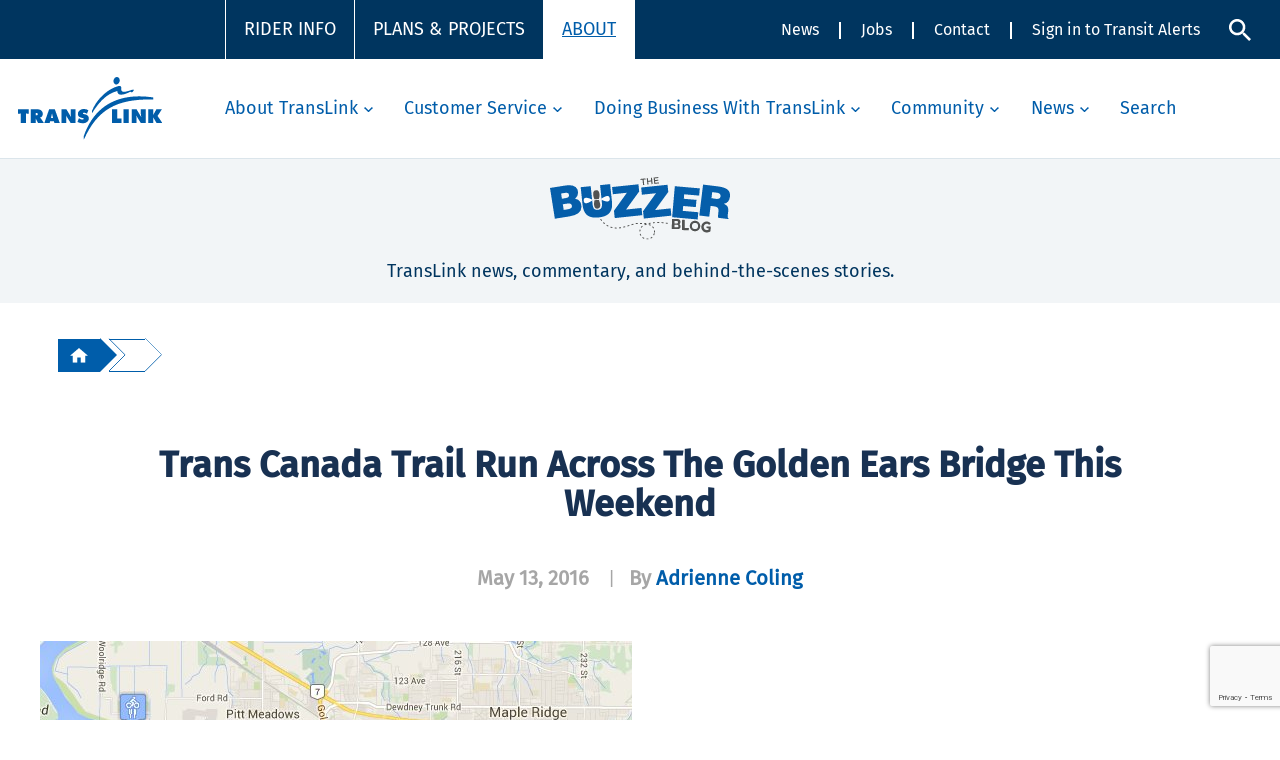

--- FILE ---
content_type: text/html; charset=UTF-8
request_url: https://buzzer.translink.ca/2016/05/trans-canada-trail-run-across-the-golden-ears-bridge-this-weekend/
body_size: 219628
content:
<!DOCTYPE html>
<html class="no-touch" lang="en-CA" xmlns="http://www.w3.org/1999/xhtml">
<head>
<meta http-equiv="Content-Type" content="text/html; charset=UTF-8">
<meta name="viewport" content="width=device-width, initial-scale=1">
<link rel="profile" href="http://gmpg.org/xfn/11">
<link rel="pingback" href="https://buzzer.translink.ca/xmlrpc.php">
<script type="text/javascript">var WPAC={}; window.WPAC = WPAC; WPAC = WPAC;WPAC._Options={enable:true,debug:false,menuHelper:false,selectorCommentForm:"#commentform,.ast-commentform,.comment-form",selectorCommentsContainer:"#comments,.comments-wrapper,.comments-area,.wp-block-comments",selectorCommentList:".comment-list,.ast-comment-list,.wp-block-comment-template",selectorCommentPagingLinks:"#comments [class^='nav-'] a",selectorCommentLinks:"#comments a[href*=\"/comment-page-\"]",selectorRespondContainer:"#respond",selectorErrorContainer:"p:parent",selectorSubmitButton:"#submit",selectorTextarea:"#comment",selectorPostContainer:false,scrollSpeed:false,autoUpdateIdleTime:false,popupOverlayBackgroundColor:"#000000",popupOverlayBackgroundOpacity:false,popupBackgroundColorLoading:"#000000",popupTextColorLoading:"#ffffff",popupBackgroundColorSuccess:"#008000",popupTextColorSuccess:"#FFFFFF",popupBackgroundColorError:"#FF0000",popupTextColorError:"#FFFFFF",popupOpacity:85,popupOpacityTablet:85,popupOpacityMobile:85,popupCornerRadius:5,popupCornerRadiusTablet:5,popupCornerRadiusMobile:5,popupMarginTop:10,popupMarginTopTablet:10,popupMarginTopMobile:10,popupWidth:30,popupWidthTablet:45,popupWidthMobile:75,popupPadding:20,popupPaddingTablet:20,popupPaddingMobile:20,popupFadeIn:400,popupFadeOut:400,popupTimeout:3000,popupTextAlign:"center",popupVerticalAlign:"verticalStart",popupTextFontSize:"20px",popupTextFontSizeTablet:"20px",popupTextFontSizeMobile:"20px",popupZindex:1000,textPosted:"Your comment has been posted. Thank you!",textPostedUnapproved:"Your comment has been posted and is awaiting moderation. Thank you!",textReloadPage:"Reloading page. Please wait.",textPostComment:"Posting your comment. Please wait.",textRefreshComments:"Loading comments. Please wait.",textUnknownError:"Something went wrong, your comment has not been posted.",textErrorTypeComment:"Please type your comment text.",textErrorCommentsClosed:"Sorry, comments are closed for this item.",textErrorMustBeLoggedIn:"Sorry, you must be logged in to post a comment.",textErrorFillRequiredFields:"Please fill the required fields (name, email).",textErrorInvalidEmailAddress:"Please enter a valid email address.",textErrorPostTooQuickly:"You are posting comments too quickly. Please wait a minute and resubmit your comment.",textErrorDuplicateComment:"Duplicate comment detected. It looks like you have already submitted this comment.",callbackOnBeforeSelectElements:false,callbackOnBeforeSubmitComment:"var formElement = document.getElementById(\"commentform\"); var createLoadingSpinner = formElement => { // Check if the element already exists var existingElement; if (formElement) { existingElement = formElement.querySelector(\".LoadingSpinnerContainer\"); } else { existingElement = document.querySelector(\".LoadingSpinnerContainer\"); } //SHORT-CIRCUIT: return existing element if it already exists instead of making a new one if (existingElement) { return existingElement; } try { const LOADING_SPINNER_ICON_URL_STRING = \"https://tlweblibs.translink.ca/loading_spinner.svg\"; var loadingSpinnerIconURL = LOADING_SPINNER_ICON_URL_STRING && new URL(LOADING_SPINNER_ICON_URL_STRING); var loadingSpinnerParentElement = document.createElement(\"div\"); loadingSpinnerParentElement.setAttribute(\"class\", \"LoadingSpinnerContainer\"); loadingSpinnerParentElement.setAttribute(\"hidden\", \"\"); var loadingSpinnerImage = document.createElement(\"img\"); loadingSpinnerImage.setAttribute(\"src\", loadingSpinnerIconURL); loadingSpinnerImage.setAttribute(\"alt\", \"spinning loading icon\"); loadingSpinnerImage.setAttribute(\"class\", \"LoadingSpinner\"); loadingSpinnerImage.setAttribute(\"width\", 50); loadingSpinnerImage.setAttribute(\"height\", 50); loadingSpinnerImage.setAttribute(\"loading\", \"lazy\"); loadingSpinnerImage.setAttribute(\"decoding\", \"async\"); loadingSpinnerParentElement.append(loadingSpinnerImage); return loadingSpinnerParentElement; } catch (error) { console.error(error); } }; var spinnerElement = createLoadingSpinner(formElement); if (spinnerElement) { formElement.append(spinnerElement); spinnerElement.removeAttribute(\"hidden\"); }",callbackOnAfterPostComment:false,callbackOnBeforeUpdateComments:false,callbackOnAfterUpdateComments:false,commentPagesUrlRegex:false,disableUrlUpdate:false,disableScrollToAnchor:false,useUncompressedScripts:false,placeScriptsInFooter:true,optimizeAjaxResponse:false,baseUrl:false,disableCache:false,enableByQuery:false,lazyLoadEnabled:false,lazyLoadDisplay:"none",lazyLoadTrigger:"external",lazyLoadTriggerElement:false,lazyLoadInlineDisplayElement:"#comments",lazyLoadInlineDisplayLocation:"comments",lazyLoadInlineLoadingType:"spinner",lazyLoadInlineSpinner:"LoadingGray1",lazyLoadInlineSpinnerLabelEnabled:true,lazyLoadInlineSpinnerContainerBackgroundColor:"#333333",lazyLoadInlineSpinnerContainerBackgroundColorOpacity:true,lazyLoadInlineSpinnerLabel:"Loading comments...",lazyLoadInlineSpinnerLabelColor:"#FFFFFF",lazyLoadInlineSpinnerIconColor:"#FFFFFF",lazyLoadInlineSpinnerLayoutType:"horizontal",lazyLoadInlineSpinnerLayoutAlignment:"left",lazyLoadInlineSpinnerLayoutRTL:false,lazyLoadInlineSpinnerSpeed:1.25,lazyLoadTriggerScrollOffset:false,lazyLoadPaginationEnabled:false,lazyLoadCommentsPerPage:30,lazyLoadUseThemePagination:true,lazyLoadPaginationStyle:"nextPrev",lazyLoadPaginationLocation:"bottom",lazyLoadingPaginationScrollToTop:true,lazyLoadInlineSpinnerLabelFontSizeDesktop:42,lazyLoadInlineSpinnerSizeDesktop:72,lazyLoadInlineSpinnerLabelLineHeightDesktop:54,lazyLoadInlineSpinnerContainerPaddingDesktop:35,lazyLoadInlineSpinnerGapDesktop:20,lazyLoadInlineSpinnerLabelFontSizeTablet:36,lazyLoadInlineSpinnerSizeTablet:65,lazyLoadInlineSpinnerLabelLineHeightTablet:42,lazyLoadInlineSpinnerContainerPaddingTablet:25,lazyLoadInlineSpinnerGapTablet:15,lazyLoadInlineSpinnerLabelFontSizeMobile:28,lazyLoadInlineSpinnerSizeMobile:48,lazyLoadInlineSpinnerLabelLineHeightMobile:34,lazyLoadInlineSpinnerContainerPaddingMobile:20,lazyLoadInlineSpinnerGapMobile:15,lazyLoadInlineSkeletonLoadingLabelEnabled:false,lazyLoadInlineSkeletonLoadingLabel:"Loading comments...",lazyLoadInlineSkeletonItemsShow:2,lazyLoadInlineSkeletonBackgroundColor:"#EEEEEE",lazyLoadInlineSkeletonHighlightColor:"#dedede",lazyLoadInlineSkeletonHeadingColor:"#333333",lazyLoadInlineSkeletonHeadingFontSize:24,lazyLoadInlineSkeletonHeadingLineHeight:1.5,lazyLoadInlineShortcode:false,lazyLoadInlineLoadingButtonLabel:"Load Comments",lazyLoadInlineLoadingButtonLabelLoading:"Loading Comments...",lazyLoadInlineButtonSpinner:"LoadingGray1",lazyLoadInlineButtonLabel:"Load Comments",lazyLoadInlineButtonLabelLoading:"Loading Comments...",lazyLoadInlineButtonAppearance:"solid",lazyLoadInlineButtonUseThemeStyles:true,lazyLoadInlineButtonBackgroundColor:"#333333",lazyLoadInlineButtonBackgroundColorHover:"#444444",lazyLoadInlineButtonTextColor:"#FFFFFF",lazyLoadInlineButtonTextColorHover:"#FFFFFF",lazyLoadInlineButtonBorderColor:"#333333",lazyLoadInlineButtonBorderColorHover:"#444444",lazyLoadInlineButtonBorderWidth:true,lazyLoadInlineButtonBorderRadius:5,lazyLoadInlineButtonPaddingTop:12,lazyLoadInlineButtonPaddingRight:24,lazyLoadInlineButtonPaddingBottom:12,lazyLoadInlineButtonPaddingLeft:24,lazyLoadInlineButtonFontSize:16,lazyLoadInlineButtonLineHeight:1.5,lazyLoadInlineButtonFontWeight:600,lazyLoadInlineButtonFontFamily:"inherit",lazyLoadInlineButtonAlign:"center",firstTimeInstall:false,lazyLoadIntoElement:false,commentsEnabled:true,version:"2.2.2"};</script><script src="https://www.google.com/recaptcha/api.js?render=6LcO9MApAAAAAOEGNq64iw0wV6RFplZp0Ckv2SXx"></script><script src="/wp-content/themes/buzzerblog/tl-recaptcha-driver.js"></script>		<style>
			@keyframes rotate {
				from
				{
					transform: rotate(0deg);
				}

				to
				{
					transform: rotate(359deg);
				}
			}

			#loginform .LoadingSpinnerContainer
			, #commentform .LoadingSpinnerContainer
			{
				margin: 0px auto;

				text-align: center !important;
			}

			#loginform .LoadingSpinnerContainer
			{
				padding-top: 0.625rem;

				clear: both;
			}

			.LoadingSpinner
			{
				max-width: 2.7778rem !important;

				animation: rotate 0.7s infinite linear !important;
			}

			#loginform p.recaptcha-error
			{
				margin-top: 0px !important;
				padding-top: 0.3rem;

				color: var(--red, #EF4135) !important;

				clear: both;
			}
		</style>

		<script>
			; (() => {
				window.RECAPTCHA_SITE_KEY = ("6LcO9MApAAAAAOEGNq64iw0wV6RFplZp0Ckv2SXx");
			})();
		</script>
	
	<meta name='robots' content='index, follow, max-image-preview:large, max-snippet:-1, max-video-preview:-1' />

	<!-- This site is optimized with the Yoast SEO plugin v22.8 - https://yoast.com/wordpress/plugins/seo/ -->
	<title>Trans Canada Trail run across the Golden Ears Bridge this weekend - The Buzzer blog</title>
	<link rel="canonical" href="https://buzzer.translink.ca/2016/05/trans-canada-trail-run-across-the-golden-ears-bridge-this-weekend/" />
	<meta property="og:locale" content="en_US" />
	<meta property="og:type" content="article" />
	<meta property="og:title" content="Trans Canada Trail run across the Golden Ears Bridge this weekend - The Buzzer blog" />
	<meta property="og:description" content="&#8216;Tis the season for runs, races and cycling events and this Sunday is no exception! On Sunday, May 15 between [&hellip;]" />
	<meta property="og:url" content="https://buzzer.translink.ca/2016/05/trans-canada-trail-run-across-the-golden-ears-bridge-this-weekend/" />
	<meta property="og:site_name" content="The Buzzer blog" />
	<meta property="article:publisher" content="https://www.facebook.com/Translink/" />
	<meta property="article:published_time" content="2016-05-14T02:56:27+00:00" />
	<meta property="article:modified_time" content="2016-05-13T21:38:00+00:00" />
	<meta property="og:image" content="http://buzzer.translink.ca/wp-content/uploads/2016/05/Trans-Canada-Trail-route.jpg" />
	<meta name="author" content="Adrienne Coling" />
	<meta name="twitter:card" content="summary_large_image" />
	<meta name="twitter:creator" content="@translink" />
	<meta name="twitter:site" content="@translink" />
	<meta name="twitter:label1" content="Written by" />
	<meta name="twitter:data1" content="Adrienne Coling" />
	<meta name="twitter:label2" content="Est. reading time" />
	<meta name="twitter:data2" content="1 minute" />
	<script type="application/ld+json" class="yoast-schema-graph">{"@context":"https://schema.org","@graph":[{"@type":"WebPage","@id":"https://buzzer.translink.ca/2016/05/trans-canada-trail-run-across-the-golden-ears-bridge-this-weekend/","url":"https://buzzer.translink.ca/2016/05/trans-canada-trail-run-across-the-golden-ears-bridge-this-weekend/","name":"Trans Canada Trail run across the Golden Ears Bridge this weekend - The Buzzer blog","isPartOf":{"@id":"https://buzzer.translink.ca/#website"},"primaryImageOfPage":{"@id":"https://buzzer.translink.ca/2016/05/trans-canada-trail-run-across-the-golden-ears-bridge-this-weekend/#primaryimage"},"image":{"@id":"https://buzzer.translink.ca/2016/05/trans-canada-trail-run-across-the-golden-ears-bridge-this-weekend/#primaryimage"},"thumbnailUrl":"http://buzzer.translink.ca/wp-content/uploads/2016/05/Trans-Canada-Trail-route.jpg","datePublished":"2016-05-14T02:56:27+00:00","dateModified":"2016-05-13T21:38:00+00:00","author":{"@id":"https://buzzer.translink.ca/#/schema/person/ed6df0493e355facab1daca9263d0fa9"},"breadcrumb":{"@id":"https://buzzer.translink.ca/2016/05/trans-canada-trail-run-across-the-golden-ears-bridge-this-weekend/#breadcrumb"},"inLanguage":"en-CA","potentialAction":[{"@type":"ReadAction","target":["https://buzzer.translink.ca/2016/05/trans-canada-trail-run-across-the-golden-ears-bridge-this-weekend/"]}]},{"@type":"ImageObject","inLanguage":"en-CA","@id":"https://buzzer.translink.ca/2016/05/trans-canada-trail-run-across-the-golden-ears-bridge-this-weekend/#primaryimage","url":"http://buzzer.translink.ca/wp-content/uploads/2016/05/Trans-Canada-Trail-route.jpg","contentUrl":"http://buzzer.translink.ca/wp-content/uploads/2016/05/Trans-Canada-Trail-route.jpg"},{"@type":"BreadcrumbList","@id":"https://buzzer.translink.ca/2016/05/trans-canada-trail-run-across-the-golden-ears-bridge-this-weekend/#breadcrumb","itemListElement":[{"@type":"ListItem","position":1,"name":"Home","item":"https://buzzer.translink.ca/"},{"@type":"ListItem","position":2,"name":"Trans Canada Trail run across the Golden Ears Bridge this weekend"}]},{"@type":"WebSite","@id":"https://buzzer.translink.ca/#website","url":"https://buzzer.translink.ca/","name":"The Buzzer blog","description":"A frank, fun conversation about TransLink and its work. You&#039;re invited to join in with comments and stories!","potentialAction":[{"@type":"SearchAction","target":{"@type":"EntryPoint","urlTemplate":"https://buzzer.translink.ca/?s={search_term_string}"},"query-input":"required name=search_term_string"}],"inLanguage":"en-CA"},{"@type":"Person","@id":"https://buzzer.translink.ca/#/schema/person/ed6df0493e355facab1daca9263d0fa9","name":"Adrienne Coling","image":{"@type":"ImageObject","inLanguage":"en-CA","@id":"https://buzzer.translink.ca/#/schema/person/image/87d0ec2dabb7be1cc2b92600c9bed60a","url":"https://secure.gravatar.com/avatar/ff022e7c0392cd953a4928a652d3a269?s=96&d=https%3A%2F%2Fbuzzer.translink.ca%2Fwp-content%2Fuploads%2F2021%2F07%2FT-Logo-circle.jpg&r=g","contentUrl":"https://secure.gravatar.com/avatar/ff022e7c0392cd953a4928a652d3a269?s=96&d=https%3A%2F%2Fbuzzer.translink.ca%2Fwp-content%2Fuploads%2F2021%2F07%2FT-Logo-circle.jpg&r=g","caption":"Adrienne Coling"},"url":"https://buzzer.translink.ca/author/adrienne-coling/"}]}</script>
	<!-- / Yoast SEO plugin. -->


<link rel='dns-prefetch' href='//platform-api.sharethis.com' />
<link rel='dns-prefetch' href='//secure.gravatar.com' />
<link rel='dns-prefetch' href='//stats.wp.com' />
<link rel='dns-prefetch' href='//v0.wordpress.com' />
<link rel='dns-prefetch' href='//c0.wp.com' />
<link rel="alternate" type="application/rss+xml" title="The Buzzer blog &raquo; Feed" href="https://buzzer.translink.ca/feed/" />
<link rel="alternate" type="application/rss+xml" title="The Buzzer blog &raquo; Comments Feed" href="https://buzzer.translink.ca/comments/feed/" />
<link rel="alternate" type="application/rss+xml" title="The Buzzer blog &raquo; Trans Canada Trail run across the Golden Ears Bridge this weekend Comments Feed" href="https://buzzer.translink.ca/2016/05/trans-canada-trail-run-across-the-golden-ears-bridge-this-weekend/feed/" />
	<style>
		:root {
			--wpac-popup-opacity: 0.85;
			--wpac-popup-corner-radius: 5px;
			--wpac-popup-margin-top: 10px;
			--wpac-popup-width: 30%;
			--wpac-popup-padding: 20px;
			--wpac-popup-font-size: 20px;
			--wpac-popup-line-height: 1.2;
		}
		/* tablet styles */
		@media screen and (max-width: 1024px) {
			.wpac-overlay {
				--wpac-popup-opacity: 0.85;
				--wpac-popup-corner-radius: 5px;
				--wpac-popup-margin-top: 10px;
				--wpac-popup-width: 45%;
				--wpac-popup-padding: 20px;
				--wpac-popup-font-size: 20px;
			}
		}
		/* mobile styles */
		@media screen and (max-width: 768px) {
			.wpac-overlay {
				--wpac-popup-opacity: 0.85;
				--wpac-popup-corner-radius: 5px;
				--wpac-popup-margin-top: 10px;
				--wpac-popup-width: 75%;
				--wpac-popup-padding: 20px;
				--wpac-popup-font-size: 20px;
			}
		}
		.wpac-overlay {
			display: none;
			opacity: var(--wpac-popup-opacity);
			border-radius: var(--wpac-popup-corner-radius);
			margin-top: var(--wpac-popup-margin-top);
			padding: var(--wpac-popup-padding) !important;
			font-size: var(--wpac-popup-font-size) !important;
			line-height: var(--wpac-popup-line-height);
			margin: 0 auto;
		}
	</style>
	<style id='custom-handle-inline-css' type='text/css'>
#wpadminbar {height: 0px !important; width: 0px !important; visibility: hidden !important;}
</style>
<link rel='stylesheet' id='wp-block-library-css' href='https://c0.wp.com/c/6.5.4/wp-includes/css/dist/block-library/style.min.css' type='text/css' media='all' />
<style id='wp-block-library-inline-css' type='text/css'>
.has-text-align-justify{text-align:justify;}
</style>
<style id='co-authors-plus-coauthors-style-inline-css' type='text/css'>
.wp-block-co-authors-plus-coauthors.is-layout-flow [class*=wp-block-co-authors-plus]{display:inline}

</style>
<style id='co-authors-plus-avatar-style-inline-css' type='text/css'>
.wp-block-co-authors-plus-avatar :where(img){height:auto;max-width:100%;vertical-align:bottom}.wp-block-co-authors-plus-coauthors.is-layout-flow .wp-block-co-authors-plus-avatar :where(img){vertical-align:middle}.wp-block-co-authors-plus-avatar:is(.alignleft,.alignright){display:table}.wp-block-co-authors-plus-avatar.aligncenter{display:table;margin-inline:auto}

</style>
<style id='co-authors-plus-image-style-inline-css' type='text/css'>
.wp-block-co-authors-plus-image{margin-bottom:0}.wp-block-co-authors-plus-image :where(img){height:auto;max-width:100%;vertical-align:bottom}.wp-block-co-authors-plus-coauthors.is-layout-flow .wp-block-co-authors-plus-image :where(img){vertical-align:middle}.wp-block-co-authors-plus-image:is(.alignfull,.alignwide) :where(img){width:100%}.wp-block-co-authors-plus-image:is(.alignleft,.alignright){display:table}.wp-block-co-authors-plus-image.aligncenter{display:table;margin-inline:auto}

</style>
<style id='jetpack-sharing-buttons-style-inline-css' type='text/css'>
.jetpack-sharing-buttons__services-list{display:flex;flex-direction:row;flex-wrap:wrap;gap:0;list-style-type:none;margin:5px;padding:0}.jetpack-sharing-buttons__services-list.has-small-icon-size{font-size:12px}.jetpack-sharing-buttons__services-list.has-normal-icon-size{font-size:16px}.jetpack-sharing-buttons__services-list.has-large-icon-size{font-size:24px}.jetpack-sharing-buttons__services-list.has-huge-icon-size{font-size:36px}@media print{.jetpack-sharing-buttons__services-list{display:none!important}}.editor-styles-wrapper .wp-block-jetpack-sharing-buttons{gap:0;padding-inline-start:0}ul.jetpack-sharing-buttons__services-list.has-background{padding:1.25em 2.375em}
</style>
<style id='classic-theme-styles-inline-css' type='text/css'>
/*! This file is auto-generated */
.wp-block-button__link{color:#fff;background-color:#32373c;border-radius:9999px;box-shadow:none;text-decoration:none;padding:calc(.667em + 2px) calc(1.333em + 2px);font-size:1.125em}.wp-block-file__button{background:#32373c;color:#fff;text-decoration:none}
</style>
<style id='global-styles-inline-css' type='text/css'>
body{--wp--preset--color--black: #000000;--wp--preset--color--cyan-bluish-gray: #abb8c3;--wp--preset--color--white: #ffffff;--wp--preset--color--pale-pink: #f78da7;--wp--preset--color--vivid-red: #cf2e2e;--wp--preset--color--luminous-vivid-orange: #ff6900;--wp--preset--color--luminous-vivid-amber: #fcb900;--wp--preset--color--light-green-cyan: #7bdcb5;--wp--preset--color--vivid-green-cyan: #00d084;--wp--preset--color--pale-cyan-blue: #8ed1fc;--wp--preset--color--vivid-cyan-blue: #0693e3;--wp--preset--color--vivid-purple: #9b51e0;--wp--preset--gradient--vivid-cyan-blue-to-vivid-purple: linear-gradient(135deg,rgba(6,147,227,1) 0%,rgb(155,81,224) 100%);--wp--preset--gradient--light-green-cyan-to-vivid-green-cyan: linear-gradient(135deg,rgb(122,220,180) 0%,rgb(0,208,130) 100%);--wp--preset--gradient--luminous-vivid-amber-to-luminous-vivid-orange: linear-gradient(135deg,rgba(252,185,0,1) 0%,rgba(255,105,0,1) 100%);--wp--preset--gradient--luminous-vivid-orange-to-vivid-red: linear-gradient(135deg,rgba(255,105,0,1) 0%,rgb(207,46,46) 100%);--wp--preset--gradient--very-light-gray-to-cyan-bluish-gray: linear-gradient(135deg,rgb(238,238,238) 0%,rgb(169,184,195) 100%);--wp--preset--gradient--cool-to-warm-spectrum: linear-gradient(135deg,rgb(74,234,220) 0%,rgb(151,120,209) 20%,rgb(207,42,186) 40%,rgb(238,44,130) 60%,rgb(251,105,98) 80%,rgb(254,248,76) 100%);--wp--preset--gradient--blush-light-purple: linear-gradient(135deg,rgb(255,206,236) 0%,rgb(152,150,240) 100%);--wp--preset--gradient--blush-bordeaux: linear-gradient(135deg,rgb(254,205,165) 0%,rgb(254,45,45) 50%,rgb(107,0,62) 100%);--wp--preset--gradient--luminous-dusk: linear-gradient(135deg,rgb(255,203,112) 0%,rgb(199,81,192) 50%,rgb(65,88,208) 100%);--wp--preset--gradient--pale-ocean: linear-gradient(135deg,rgb(255,245,203) 0%,rgb(182,227,212) 50%,rgb(51,167,181) 100%);--wp--preset--gradient--electric-grass: linear-gradient(135deg,rgb(202,248,128) 0%,rgb(113,206,126) 100%);--wp--preset--gradient--midnight: linear-gradient(135deg,rgb(2,3,129) 0%,rgb(40,116,252) 100%);--wp--preset--font-size--small: 13px;--wp--preset--font-size--medium: 20px;--wp--preset--font-size--large: 36px;--wp--preset--font-size--x-large: 42px;--wp--preset--spacing--20: 0.44rem;--wp--preset--spacing--30: 0.67rem;--wp--preset--spacing--40: 1rem;--wp--preset--spacing--50: 1.5rem;--wp--preset--spacing--60: 2.25rem;--wp--preset--spacing--70: 3.38rem;--wp--preset--spacing--80: 5.06rem;--wp--preset--shadow--natural: 6px 6px 9px rgba(0, 0, 0, 0.2);--wp--preset--shadow--deep: 12px 12px 50px rgba(0, 0, 0, 0.4);--wp--preset--shadow--sharp: 6px 6px 0px rgba(0, 0, 0, 0.2);--wp--preset--shadow--outlined: 6px 6px 0px -3px rgba(255, 255, 255, 1), 6px 6px rgba(0, 0, 0, 1);--wp--preset--shadow--crisp: 6px 6px 0px rgba(0, 0, 0, 1);}:where(.is-layout-flex){gap: 0.5em;}:where(.is-layout-grid){gap: 0.5em;}body .is-layout-flex{display: flex;}body .is-layout-flex{flex-wrap: wrap;align-items: center;}body .is-layout-flex > *{margin: 0;}body .is-layout-grid{display: grid;}body .is-layout-grid > *{margin: 0;}:where(.wp-block-columns.is-layout-flex){gap: 2em;}:where(.wp-block-columns.is-layout-grid){gap: 2em;}:where(.wp-block-post-template.is-layout-flex){gap: 1.25em;}:where(.wp-block-post-template.is-layout-grid){gap: 1.25em;}.has-black-color{color: var(--wp--preset--color--black) !important;}.has-cyan-bluish-gray-color{color: var(--wp--preset--color--cyan-bluish-gray) !important;}.has-white-color{color: var(--wp--preset--color--white) !important;}.has-pale-pink-color{color: var(--wp--preset--color--pale-pink) !important;}.has-vivid-red-color{color: var(--wp--preset--color--vivid-red) !important;}.has-luminous-vivid-orange-color{color: var(--wp--preset--color--luminous-vivid-orange) !important;}.has-luminous-vivid-amber-color{color: var(--wp--preset--color--luminous-vivid-amber) !important;}.has-light-green-cyan-color{color: var(--wp--preset--color--light-green-cyan) !important;}.has-vivid-green-cyan-color{color: var(--wp--preset--color--vivid-green-cyan) !important;}.has-pale-cyan-blue-color{color: var(--wp--preset--color--pale-cyan-blue) !important;}.has-vivid-cyan-blue-color{color: var(--wp--preset--color--vivid-cyan-blue) !important;}.has-vivid-purple-color{color: var(--wp--preset--color--vivid-purple) !important;}.has-black-background-color{background-color: var(--wp--preset--color--black) !important;}.has-cyan-bluish-gray-background-color{background-color: var(--wp--preset--color--cyan-bluish-gray) !important;}.has-white-background-color{background-color: var(--wp--preset--color--white) !important;}.has-pale-pink-background-color{background-color: var(--wp--preset--color--pale-pink) !important;}.has-vivid-red-background-color{background-color: var(--wp--preset--color--vivid-red) !important;}.has-luminous-vivid-orange-background-color{background-color: var(--wp--preset--color--luminous-vivid-orange) !important;}.has-luminous-vivid-amber-background-color{background-color: var(--wp--preset--color--luminous-vivid-amber) !important;}.has-light-green-cyan-background-color{background-color: var(--wp--preset--color--light-green-cyan) !important;}.has-vivid-green-cyan-background-color{background-color: var(--wp--preset--color--vivid-green-cyan) !important;}.has-pale-cyan-blue-background-color{background-color: var(--wp--preset--color--pale-cyan-blue) !important;}.has-vivid-cyan-blue-background-color{background-color: var(--wp--preset--color--vivid-cyan-blue) !important;}.has-vivid-purple-background-color{background-color: var(--wp--preset--color--vivid-purple) !important;}.has-black-border-color{border-color: var(--wp--preset--color--black) !important;}.has-cyan-bluish-gray-border-color{border-color: var(--wp--preset--color--cyan-bluish-gray) !important;}.has-white-border-color{border-color: var(--wp--preset--color--white) !important;}.has-pale-pink-border-color{border-color: var(--wp--preset--color--pale-pink) !important;}.has-vivid-red-border-color{border-color: var(--wp--preset--color--vivid-red) !important;}.has-luminous-vivid-orange-border-color{border-color: var(--wp--preset--color--luminous-vivid-orange) !important;}.has-luminous-vivid-amber-border-color{border-color: var(--wp--preset--color--luminous-vivid-amber) !important;}.has-light-green-cyan-border-color{border-color: var(--wp--preset--color--light-green-cyan) !important;}.has-vivid-green-cyan-border-color{border-color: var(--wp--preset--color--vivid-green-cyan) !important;}.has-pale-cyan-blue-border-color{border-color: var(--wp--preset--color--pale-cyan-blue) !important;}.has-vivid-cyan-blue-border-color{border-color: var(--wp--preset--color--vivid-cyan-blue) !important;}.has-vivid-purple-border-color{border-color: var(--wp--preset--color--vivid-purple) !important;}.has-vivid-cyan-blue-to-vivid-purple-gradient-background{background: var(--wp--preset--gradient--vivid-cyan-blue-to-vivid-purple) !important;}.has-light-green-cyan-to-vivid-green-cyan-gradient-background{background: var(--wp--preset--gradient--light-green-cyan-to-vivid-green-cyan) !important;}.has-luminous-vivid-amber-to-luminous-vivid-orange-gradient-background{background: var(--wp--preset--gradient--luminous-vivid-amber-to-luminous-vivid-orange) !important;}.has-luminous-vivid-orange-to-vivid-red-gradient-background{background: var(--wp--preset--gradient--luminous-vivid-orange-to-vivid-red) !important;}.has-very-light-gray-to-cyan-bluish-gray-gradient-background{background: var(--wp--preset--gradient--very-light-gray-to-cyan-bluish-gray) !important;}.has-cool-to-warm-spectrum-gradient-background{background: var(--wp--preset--gradient--cool-to-warm-spectrum) !important;}.has-blush-light-purple-gradient-background{background: var(--wp--preset--gradient--blush-light-purple) !important;}.has-blush-bordeaux-gradient-background{background: var(--wp--preset--gradient--blush-bordeaux) !important;}.has-luminous-dusk-gradient-background{background: var(--wp--preset--gradient--luminous-dusk) !important;}.has-pale-ocean-gradient-background{background: var(--wp--preset--gradient--pale-ocean) !important;}.has-electric-grass-gradient-background{background: var(--wp--preset--gradient--electric-grass) !important;}.has-midnight-gradient-background{background: var(--wp--preset--gradient--midnight) !important;}.has-small-font-size{font-size: var(--wp--preset--font-size--small) !important;}.has-medium-font-size{font-size: var(--wp--preset--font-size--medium) !important;}.has-large-font-size{font-size: var(--wp--preset--font-size--large) !important;}.has-x-large-font-size{font-size: var(--wp--preset--font-size--x-large) !important;}
.wp-block-navigation a:where(:not(.wp-element-button)){color: inherit;}
:where(.wp-block-post-template.is-layout-flex){gap: 1.25em;}:where(.wp-block-post-template.is-layout-grid){gap: 1.25em;}
:where(.wp-block-columns.is-layout-flex){gap: 2em;}:where(.wp-block-columns.is-layout-grid){gap: 2em;}
.wp-block-pullquote{font-size: 1.5em;line-height: 1.6;}
</style>
<link rel='stylesheet' id='wp-polls-css' href='/wp-content/plugins/wp-polls/polls-css.css' type='text/css' media='all' />
<style id='wp-polls-inline-css' type='text/css'>
.wp-polls .pollbar {
	margin: 1px;
	font-size: 6px;
	line-height: 8px;
	height: 8px;
	background-image: url('/wp-content/plugins/wp-polls/images/default/pollbg.gif');
	border: 1px solid #c8c8c8;
}

</style>
<link rel='stylesheet' id='wpac-frontend-css' href='/wp-content/plugins/wp-ajaxify-comments/dist/wpac-frontend-css.css' type='text/css' media='all' />
<link rel='stylesheet' id='uncode-style-css' href='/wp-content/themes/uncode/library/css/style.css' type='text/css' media='all' />
<style id='uncode-style-inline-css' type='text/css'>

@media (min-width: 960px) { .limit-width { max-width: 1200px; margin: auto;}}
#changer-back-color { transition: background-color 1000ms cubic-bezier(0.25, 1, 0.5, 1) !important; } #changer-back-color > div { transition: opacity 1000ms cubic-bezier(0.25, 1, 0.5, 1) !important; } body.bg-changer-init.disable-hover .main-wrapper .style-light,  body.bg-changer-init.disable-hover .main-wrapper .style-light h1,  body.bg-changer-init.disable-hover .main-wrapper .style-light h2, body.bg-changer-init.disable-hover .main-wrapper .style-light h3, body.bg-changer-init.disable-hover .main-wrapper .style-light h4, body.bg-changer-init.disable-hover .main-wrapper .style-light h5, body.bg-changer-init.disable-hover .main-wrapper .style-light h6, body.bg-changer-init.disable-hover .main-wrapper .style-light a, body.bg-changer-init.disable-hover .main-wrapper .style-dark, body.bg-changer-init.disable-hover .main-wrapper .style-dark h1, body.bg-changer-init.disable-hover .main-wrapper .style-dark h2, body.bg-changer-init.disable-hover .main-wrapper .style-dark h3, body.bg-changer-init.disable-hover .main-wrapper .style-dark h4, body.bg-changer-init.disable-hover .main-wrapper .style-dark h5, body.bg-changer-init.disable-hover .main-wrapper .style-dark h6, body.bg-changer-init.disable-hover .main-wrapper .style-dark a { transition: color 1000ms cubic-bezier(0.25, 1, 0.5, 1) !important; }
</style>
<link rel='stylesheet' id='uncode-icons-css' href='/wp-content/themes/uncode/library/css/uncode-icons.css' type='text/css' media='all' />
<link rel='stylesheet' id='uncode-custom-style-css' href='/wp-content/themes/uncode/library/css/style-custom.css' type='text/css' media='all' />
<link rel='stylesheet' id='child-style-css' href='/wp-content/themes/buzzerblog/style.css' type='text/css' media='all' />
<!-- `sharedaddy` is included in the concatenated jetpack.css -->
<link rel='stylesheet' id='social-logos-css' href='https://c0.wp.com/p/jetpack/13.5/_inc/social-logos/social-logos.min.css' type='text/css' media='all' />
<link rel='stylesheet' id='jetpack_css-css' href='https://c0.wp.com/p/jetpack/13.5/css/jetpack.css' type='text/css' media='all' />
<script type="text/javascript" src="//platform-api.sharethis.com/js/sharethis.js#property=634d8291aed0f50019a837b2&amp;product=inline-reaction-buttons&amp;source=sharethis-reaction-buttons-wordpress" id="sharethis-reaction-buttons-mu-js"></script>
<script type="text/javascript" src="/wp-content/plugins/stop-user-enumeration/frontend/js/frontend.js" id="stop-user-enumeration-js"></script>
<script type="text/javascript" src="https://c0.wp.com/c/6.5.4/wp-includes/js/jquery/jquery.min.js" id="jquery-core-js"></script>
<script type="text/javascript" src="https://c0.wp.com/c/6.5.4/wp-includes/js/jquery/jquery-migrate.min.js" id="jquery-migrate-js"></script>
<script type="text/javascript" src="/wp-content/themes/uncode/library/js/ai-uncode.js" id="uncodeAI" data-home="/" data-path="/" data-breakpoints-images="258,516,720,1032,1440,2064,2880" id="ai-uncode-js"></script>
<script type="text/javascript" id="uncode-init-js-extra">
/* <![CDATA[ */
var SiteParameters = {"days":"days","hours":"hours","minutes":"minutes","seconds":"seconds","constant_scroll":"on","scroll_speed":"2","parallax_factor":"0.25","loading":"Loading\u2026","slide_name":"slide","slide_footer":"footer","ajax_url":"https:\/\/buzzer.translink.ca\/wp-admin\/admin-ajax.php","nonce_adaptive_images":"5c634e8742","nonce_srcset_async":"e1d947a610","enable_debug":"","block_mobile_videos":"","is_frontend_editor":"","main_width":["1200","px"],"mobile_parallax_allowed":"","listen_for_screen_update":"1","wireframes_plugin_active":"","sticky_elements":"off","resize_quality":"90","register_metadata":"","bg_changer_time":"1000","update_wc_fragments":"1","optimize_shortpixel_image":"","menu_mobile_offcanvas_gap":"45","custom_cursor_selector":"[href], .trigger-overlay, .owl-next, .owl-prev, .owl-dot, input[type=\"submit\"], input[type=\"checkbox\"], button[type=\"submit\"], a[class^=\"ilightbox\"], .ilightbox-thumbnail, .ilightbox-prev, .ilightbox-next, .overlay-close, .unmodal-close, .qty-inset > span, .share-button li, .uncode-post-titles .tmb.tmb-click-area, .btn-link, .tmb-click-row .t-inside, .lg-outer button, .lg-thumb img, a[data-lbox], .uncode-close-offcanvas-overlay, .uncode-nav-next, .uncode-nav-prev, .uncode-nav-index","mobile_parallax_animation":"","lbox_enhanced":"","native_media_player":"1","vimeoPlayerParams":"?autoplay=0","ajax_filter_key_search":"key","ajax_filter_key_unfilter":"unfilter","index_pagination_disable_scroll":"","index_pagination_scroll_to":"","uncode_wc_popup_cart_qty":"","disable_hover_hack":"","uncode_nocookie":"","menuHideOnClick":"1","uncode_adaptive":"1","ai_breakpoints":"258,516,720,1032,1440,2064,2880"};
/* ]]> */
</script>
<script type="text/javascript" src="/wp-content/themes/uncode/library/js/init.js" id="uncode-init-js"></script>
<script></script><link rel="https://api.w.org/" href="https://buzzer.translink.ca/wp-json/" /><link rel="alternate" type="application/json" href="https://buzzer.translink.ca/wp-json/wp/v2/posts/38127" /><link rel="EditURI" type="application/rsd+xml" title="RSD" href="https://buzzer.translink.ca/xmlrpc.php?rsd" />
<link rel='shortlink' href='https://wp.me/pfP9Yu-9UX' />
<script type="text/javascript">
          var appInsights=window.appInsights||function(a){
                function b(a){c[a]=function(){var b=arguments;c.queue.push(function(){c[a].apply(c,b)})}}var c={config:a},d=document,e=window;setTimeout(function(){var b=d.createElement("script");b.src=a.url||"https://az416426.vo.msecnd.net/scripts/a/ai.0.js",d.getElementsByTagName("script")[0].parentNode.appendChild(b)});try{c.cookie=d.cookie}catch(a){}c.queue=[];for(var f=["Event","Exception","Metric","PageView","Trace","Dependency"];f.length;)b("track"+f.pop());if(b("setAuthenticatedUserContext"),b("clearAuthenticatedUserContext"),b("startTrackEvent"),b("stopTrackEvent"),b("startTrackPage"),b("stopTrackPage"),b("flush"),!a.disableExceptionTracking){f="onerror",b("_"+f);var g=e[f];e[f]=function(a,b,d,e,h){var i=g&&g(a,b,d,e,h);return!0!==i&&c["_"+f](a,b,d,e,h),i}}return c    
            }({
                instrumentationKey:"445e33a6-b2e6-4e0d-8a22-84ffbba49b18"
            });
            
            window.appInsights=appInsights,appInsights.queue&&0===appInsights.queue.length&&appInsights.trackPageView("Trans Canada Trail run across the Golden Ears Bridge this weekend", window.location.origin);
        </script>	<style>img#wpstats{display:none}</style>
					<!-- Favicons -->
			<link rel="icon" href="https://weblibs.translink.ca/TransLink-favicon.png" />
			<!-- END OF Favicons -->
			<!-- Preload -->
			<link rel="preload" href="https://getaway.translink.ca/api/sitenav-v3?menuId=7CB6E8FC-7592-4701-A2EB-448805B8E75A&apiToken=59f9fef8-f2d7-4212-87f3-5cf0adbb6ce8" as="fetch" type="application/json" crossorigin="anonymous" />
			<!-- END OF Preload -->
			<!-- Fonts CSS -->
			<style id="fallback font styles when font files are missing">
				html,
				button,
				input,
				textarea {
					font-family: Arial, Helvetica, sans-serif;
					font-size: 18px;
				}
			</style>
			<style class="firafont-131">
				@font-face {
					font-family: "Fira Sans Regular";
					src: url("https://weblibs.translink.ca/FiraSans-Regular.woff2") format("woff2");

					font-display: swap;
				}

				@font-face {
					font-family: "Fira Sans Bold";
					src: url("https://weblibs.translink.ca/FiraSans-Bold.woff2") format("woff2");

					font-display: swap;
					font-weight: 700;
				}

				@font-face {
					font-family: "Fira Sans Italic";
					src: url("https://weblibs.translink.ca/FiraSans-Italic.woff2") format("woff2");

					font-display: swap;
					font-style: italic;
				}

				@font-face {
					font-family: "Fira Sans Medium";
					src: url("https://weblibs.translink.ca/FiraSans-Medium.woff2") format("woff2");

					font-display: swap;
				}

				@font-face {
					font-family: "Fira Sans SemiBold";
					src: url("https://weblibs.translink.ca/FiraSans-SemiBold.woff2") format("woff2");

					font-display: swap;
				}

				@media not all and (min-width: 48em) {
					h1 {
						font-family: "Fira Sans SemiBold", Arial, Helvetica, sans-serif;

						font-size: 1.7778rem !important;
						/* override normalize.css */
						line-height: 2.2222rem;
					}

					h2 {
						font-family: "Fira Sans SemiBold", Arial, Helvetica, sans-serif;

						font-size: 1.3333rem;
						line-height: 1.3333rem;
					}

					h3 {
						font-family: "Fira Sans Medium", Arial, Helvetica, sans-serif;

						font-size: 1.1111rem;
						line-height: 1.3333rem;
					}

					h4 {
						font-family: "Fira Sans Medium", Arial, Helvetica, sans-serif;

						font-size: 0.8888rem;
						line-height: 1.3333rem;
					}

					h5 {
						font-family: "Fira Sans Medium", Arial, Helvetica, sans-serif;

						font-size: 0.8888rem;
						line-height: 1.3333rem;
					}

					h6 {
						font-family: "Fira Sans Regular", Arial, Helvetica, sans-serif;

						font-size: 0.7777rem;
						line-height: 1rem;
					}

					p,
					img,
					li::marker {
						font-family: "Fira Sans Regular", Arial, Helvetica, sans-serif;

						font-size: 0.8888rem;
						line-height: 1.5rem;

						font-weight: normal;
					}

					blockquote {
						font-family: "Fira Sans Italic", Arial, Helvetica, sans-serif;

						font-size: 0.8888rem;
						line-height: 1.5rem;

						font-weight: normal;
					}

					address {
						font-style: normal;
					}

					a,
					span,
					th,
					td,
					address,
					time,
					[data-role="p"] {
						font-family: "Fira Sans Regular", Arial, Helvetica, sans-serif;

						font-size: 0.8888rem;
						line-height: 1.3333rem;

						font-weight: normal;
					}

					input,
					textarea,
					select,
					optgroup,
					option,
					button,
					[role="button"] {
						font-family: "Fira Sans Regular", Arial, Helvetica, sans-serif !important;
						/* override normalize.css for button, input, optgroup, select, textarea */

						font-size: 0.8888rem !important;
						/* override normalize.css for button, input, optgroup, select, textarea */
						line-height: 1.3333rem;

						font-weight: normal;
					}

					label,
					legend {
						font-family: "Fira Sans Bold", Arial, Helvetica, sans-serif;

						font-size: 0.8888rem;
						line-height: 1.5rem;

						font-weight: 700;
					}

					b,
					strong {
						font-family: "Fira Sans Bold", Arial, Helvetica, sans-serif;

						font-size: 0.8888rem;
						line-height: 1.1111rem;

						font-weight: 700;
					}

					i,
					em,
					q {
						font-family: "Fira Sans Italic", Arial, Helvetica, sans-serif;

						font-style: italic;
					}

					*:not(h1, h2, h3, h4, h5, h6)>i,
					*:not(h1, h2, h3, h4, h5, h6)>em,
					*:not(h1, h2, h3, h4, h5, h6)>q {
						font-size: 0.8888rem;
						line-height: 1.1111rem;
					}

					small,
					small *,
					[data-role="small"] {
						font-family: "Fira Sans Regular", Arial, Helvetica, sans-serif;

						font-size: 0.7778rem;
						line-height: 1.25rem;
					}

					@supports (-webkit-touch-callout: none) {

						/* target only iOS because it doesn't render letter-spacing properly when the font doesn't support that font-weight */
						h1,
						h2,
						h3,
						h4,
						h5,
						label small,
						label [data-role="small"],
						label small *,
						label [data-role="small"] *,
						strong {
							letter-spacing: -0.9px;
						}
					}
				}

				@media (min-width: 48em) {
					h1 {
						font-family: "Fira Sans SemiBold", Arial, Helvetica, sans-serif;

						font-size: 3.1111rem !important;
						/* override normalize.css */
						line-height: 3.5556rem;
					}

					h2 {
						font-family: "Fira Sans Medium", Arial, Helvetica, sans-serif;

						font-size: 2rem;
						line-height: 2.2222rem;
					}

					h3 {
						font-family: "Fira Sans Medium", Arial, Helvetica, sans-serif;

						font-size: 1.3333rem;
						line-height: 1.7778rem;
					}

					h4 {
						font-family: "Fira Sans Medium", Arial, Helvetica, sans-serif;

						font-size: 1.3333rem;
						line-height: 1.7777rem;
					}

					h5 {
						font-family: "Fira Sans SemiBold", Arial, Helvetica, sans-serif;

						font-size: 1.3333rem;
						line-height: 1.3333rem;
					}

					h6 {
						font-family: "Fira Sans Regular", Arial, Helvetica, sans-serif;

						font-size: 1rem;
						line-height: 1.1111rem;
					}

					p,
					img,
					li::marker {
						font-family: "Fira Sans Regular", Arial, Helvetica, sans-serif;

						font-size: 1rem;
						line-height: 1.5rem;

						font-weight: normal;
					}

					blockquote {
						font-family: "Fira Sans Italic", Arial, Helvetica, sans-serif;

						font-size: 1rem;
						line-height: 1.5rem;

						font-weight: normal;
					}

					address {
						font-style: normal;
					}

					a,
					span,
					th,
					td,
					address,
					time,
					[data-role="p"] {
						font-family: "Fira Sans Regular", Arial, Helvetica, sans-serif;

						font-size: 1rem;
						line-height: 1.3333rem;

						font-weight: normal;
					}

					input,
					textarea,
					select,
					optgroup,
					option,
					button,
					[role="button"] {
						font-family: "Fira Sans Regular", Arial, Helvetica, sans-serif !important;
						/* override normalize.css for button, input, optgroup, select, textarea */

						font-size: 1rem !important;
						/* override normalize.css for button, input, optgroup, select, textarea */
						line-height: 1.15rem;

						font-weight: normal;
					}

					label,
					legend {
						font-family: "Fira Sans Bold", Arial, Helvetica, sans-serif;

						font-size: 1rem;
						line-height: 1.5rem;

						font-weight: 700;
					}

					b,
					strong {
						font-family: "Fira Sans Bold", Arial, Helvetica, sans-serif;

						font-size: 1rem;
						line-height: 1.1111rem;

						font-weight: 700;
					}

					i,
					em,
					q {
						font-family: "Fira Sans Italic", Arial, Helvetica, sans-serif;

						font-style: italic;
					}

					*:not(h1, h2, h3, h4, h5, h6)>i,
					*:not(h1, h2, h3, h4, h5, h6)>em,
					*:not(h1, h2, h3, h4, h5, h6)>q {
						font-size: 1rem;
						line-height: 1.1111rem;
					}

					small,
					small *,
					[data-role="small"] {
						font-family: "Fira Sans Regular", Arial, Helvetica, sans-serif;

						font-size: 0.7778rem;
						line-height: 1.25rem;
					}

					@supports (-webkit-touch-callout: none) {

						/* target only iOS because it doesn't render letter-spacing properly when the font doesn't support that font-weight */
						h1,
						h2,
						h3,
						h4,
						h5,
						label small,
						label [data-role="small"],
						label small *,
						label [data-role="small"] *,
						strong {
							letter-spacing: -0.9px;
						}
					}
				}

				a[href*=".pdf"]:after,
				a[href*=".xsl"]:after,
				a[href*=".xslx"]:after,
				a[href*=".csv"]:after,
				a[href*=".doc"]:after,
				a[href*=".docx"]:after {
					content: "";

					display: inline-block;

					margin-left: 0.25rem;
					margin-right: 0.05rem;
					width: 0.7778rem;
					height: 1rem;

					background-repeat: no-repeat;
					background-position: 0 0;

					vertical-align: text-top;
				}

				a[href*=".pdf"]:after {
					background-image: url("[data-uri]");
				}

				a[href*=".xsl"]:after,
				a[href*=".xslx"]:after,
				a[href*=".csv"]:after {
					background-image: url("[data-uri]");
				}

				a[href*=".doc"]:after,
				a[href*=".docx"]:after {
					background-image: url("[data-uri]");
				}
			</style>
			<style class="styling-lightpdficon">
				a[href*=".pdf"].lightPDFIcon:after {
					background-image: url("[data-uri]");

					background-size: 0.7778rem;
				}
			</style>

			<style data-settings-folder="BackgroundColours">
				html {
					--transparent: transparent;
					--black: black;
					--transparentBlack: rgba(0, 0, 0, 0.6);
					--burnabyGreen: #006F51;
					--focusOutlineColor: white;
					;
					--compassBlue: #009DDC;
					--focusOutlineColor: white;
					;
					--compassBlueDark: #007CAD;
					--focusOutlineColor: white;
					;
					--white: white;
					--focusOutlineColor: #005DAA;
					--outsideFocusOutlineColor: white;
					;
					--lightCyan: #E6F4F8;
					--navyblue: #00355F;
					--focusOutlineColor: white;
					--outsideFocusOutlineColor: #00355F;
					;
					--paleBlue: #E5EBEF;
					--focusOutlineColor: #005DAA;
					--outsideFocusOutlineColor: #E5EBEF;
					;
					--expoblue: #005DAA;
					--focusOutlineColor: white;
					--outsideFocusOutlineColor: #005DAA;
					;
					--nearblack: #183152;
					--lightblue: #0081C6;
					--paleblue: #E5EBEF;
					--focusOutlineColor: #005DAA;
					--outsideFocusOutlineColor: #E5EBEF;
					;
					--water: #C4E9FB;
					--green: #00B259;
					--translinkPurple: #89199C;
					--covidTeal: #76DEDD;
					--lightgrey: #F2F5F7;
					--focusOutlineColor: #005DAA;
					--outsideFocusOutlineColor: #F2F5F7;
					;
					--limeGreen: #C1D62F;
					--t2050Blue: #6698B0;
					--translinkOrange: #F68E1E;
					--translinkTeal: #45C1C0;
					--focusOutlineColor: white;
					;
					--translinkYellow: #FFD200;
					--focusOutlineColor: #005DAA;
					--outsideFocusOutlineColor: #FFD200;
					;
					--translinkGhostWhite: rgba(255, 255, 255, 0.9);
					--summerCampaignMainAlernate: var(--gradientStartingColor);
					--gradientStartingColor: #EA5889;
					--gradientEndingColor: #00B0E9;
					;
					--focusOutlineColor: #0081C6;
					--gondolaPink: #F16F91;
					--t2050Green: #5CACA2;
					--t2050Grey: #716586;
					--sweepstakesBlue: #C4E5EC;
					--summerCampaignMain: var(--gradientStartingColor);
					--gradientStartingColor: #46BBB9;
					--gradientEndingColor: #00B0E9;
					;
					--summerCampaignMainReversed: var(--gradientStartingColor);
					--gradientStartingColor: #00B0E9;
					--gradientEndingColor: #46BBB9;
					;
					--summerCampaignMainAlernateReversed: var(--gradientStartingColor);
					--gradientStartingColor: #00B0E9;
					--gradientEndingColor: #EA5889;
					;
				}
			</style>
			<!-- END OF Fonts CSS -->

			<link rel="canonical" href="https://buzzer.translink.ca/" />

			<!-- Global Head CSS -->
			<style class="normalize-css">
				/*modified version of https://github.com/necolas/normalize.css/blob/73b6b0c7e8690ab5005bca9d7e13d3fb319c98ac/normalize.css*/
				/*! normalize.css v7.0.0 | MIT License | github.com/necolas/normalize.css */
				html {
					-ms-text-size-adjust: 100%;
					-webkit-text-size-adjust: 100%
				}

				body {
					margin: 0
				}

				article,
				aside,
				footer,
				header,
				nav,
				section {
					display: block
				}

				h1 {
					margin: .67em 0
				}

				figcaption,
				figure,
				main {
					display: block
				}

				figure {
					margin: 1em 40px
				}

				hr {
					box-sizing: content-box;
					height: 0;
					overflow: visible
				}

				pre {
					font-family: monospace, monospace
				}

				a {
					background-color: transparent;
					-webkit-text-decoration-skip: objects
				}

				abbr[title] {
					border-bottom: none;
					text-decoration: underline;
					text-decoration: underline dotted
				}

				b,
				strong {
					font-weight: inherit
				}

				b,
				strong {
					font-weight: bolder
				}

				code,
				kbd,
				samp {
					font-family: monospace, monospace
				}

				dfn {
					font-style: italic
				}

				mark {
					background-color: #ff0;
					color: #000
				}

				sub,
				sup {
					position: relative;
					vertical-align: baseline
				}

				sub {
					bottom: -.25em
				}

				sup {
					top: -.5em
				}

				audio,
				video {
					display: inline-block
				}

				audio:not([controls]) {
					display: none;
					height: 0
				}

				img {
					border-style: none
				}

				svg:not(:root) {
					overflow: hidden
				}

				button,
				input,
				optgroup,
				select,
				textarea {
					font-family: sans-serif;
					margin: 0
				}

				button,
				input {
					overflow: visible
				}

				button,
				select {
					text-transform: none
				}

				[type=reset],
				[type=submit],
				button,
				html [type=button] {
					-webkit-appearance: button
				}

				[type=button]::-moz-focus-inner,
				[type=reset]::-moz-focus-inner,
				[type=submit]::-moz-focus-inner,
				button::-moz-focus-inner {
					border-style: none;
					padding: 0
				}

				[type=button]:-moz-focusring,
				[type=reset]:-moz-focusring,
				[type=submit]:-moz-focusring,
				button:-moz-focusring {
					outline: 1px dotted ButtonText
				}

				fieldset {
					padding: .35em .75em .625em
				}

				legend {
					box-sizing: border-box;
					color: inherit;
					display: table;
					max-width: 100%;
					padding: 0;
					white-space: normal
				}

				progress {
					display: inline-block;
					vertical-align: baseline
				}

				textarea {
					overflow: auto
				}

				[type=checkbox],
				[type=radio] {
					box-sizing: border-box;
					padding: 0
				}

				[type=number]::-webkit-inner-spin-button,
				[type=number]::-webkit-outer-spin-button {
					height: auto
				}

				[type=search] {
					-webkit-appearance: textfield;
					outline-offset: -2px
				}

				[type=search]::-webkit-search-cancel-button,
				[type=search]::-webkit-search-decoration {
					-webkit-appearance: none
				}

				::-webkit-file-upload-button {
					-webkit-appearance: button;
					font: inherit
				}

				details,
				menu {
					display: block
				}

				summary {
					display: list-item
				}

				canvas {
					display: inline-block
				}

				template {
					display: none
				}

				[hidden] {
					display: none
				}
			</style>
			<style>
				*:not(summary)[aria-expanded="false"]:not(aria-controls)+* {
					display: none;
				}

				[aria-expanded="true"]>.showWhenNotExpanded,
				[aria-expanded="false"]>.showWhenExpanded,
				[aria-pressed="true"]>.showWhenNotExpanded,
				[aria-pressed="false"]>.showWhenExpanded {
					display: none;
				}
			</style>
			<link href="https://weblibs.translink.ca/details-polyfill-1.0.0.css" rel="stylesheet" integrity="sha256-C9dsyhgvC+aokv1dQfymcRBeEblIOvy91gjzvhoinAo=" crossorigin="anonymous" />
			<link href="https://weblibs.translink.ca/dialog-polyfill-2.1.0.css" rel="stylesheet" integrity="sha256-JUZIq+dno9b51u/u8BJLFxxz2fERhPXJ+DzhY3qzajQ=" crossorigin="anonymous" />
			<link href="https://weblibs.translink.ca/virtualCursor-2.1.0.css" rel="stylesheet" integrity="sha256-+3YO23cQwnuU7kryKgGFwE8upxnm6vwxBSgBEPr+YSQ=" crossorigin="anonymous" />

			<style class="tlFixes-2.4.0">
				@supports (-ms-ime-align: auto) {
					@media (min-resolution: 192dpi) {
						body {
							font-size: 1.5rem
						}
					}
				}

				html {
					-ms-scroll-chaining: none;
					overscroll-behavior: none
				}

				html,
				form,
				details>*,
				summary,
				label {
					box-sizing: border-box
				}

				*,
				*:before,
				*:after {
					box-sizing: inherit;
					scrollbar-width: inherit
				}

				body {
					padding: 0;
					margin: 0;
					min-width: 320px !important;
					min-height: 256px !important
				}

				a:not([href]),
				a[href]:not([href^="/"]):not([href*="a"]):not([href*="b"]):not([href*="c"]):not([href*="d"]):not([href*="e"]):not([href*="f"]):not([href*="g"]):not([href*="h"]):not([href*="i"]):not([href*="j"]):not([href*="k"]):not([href*="l"]):not([href*="m"]):not([href*="n"]):not([href*="o"]):not([href*="p"]):not([href*="q"]):not([href*="r"]):not([href*="s"]):not([href*="t"]):not([href*="u"]):not([href*="v"]):not([href*="w"]):not([href*="x"]):not([href*="y"]):not([href*="z"]) {
					display: none
				}

				img {
					max-width: 100%;
					min-height: 1px;
					vertical-align: middle;
					color: inherit;
					object-fit: contain;
					-ms-user-select: none;
					-moz-user-select: none;
					-webkit-user-select: none;
					user-select: none
				}

				img[alt=""]:not([role="presentation"]):not([role="none"]),
				img:not([alt]):not([role="presentation"]):not([role="none"]),
				img[alt][role="presentation"],
				img[alt][role="none"],
				img[src=""],
				img:not([src]):not([data-lazy-src]),
				img[alt^="image" i],
				img[alt]:not([alt*="a"]):not([alt*="b"]):not([alt*="c"]):not([alt*="d"]):not([alt*="e"]):not([alt*="f"]):not([alt*="g"]):not([alt*="h"]):not([alt*="i"]):not([alt*="j"]):not([alt*="k"]):not([alt*="l"]):not([alt*="m"]):not([alt*="n"]):not([alt*="o"]):not([alt*="p"]):not([alt*="q"]):not([alt*="r"]):not([alt*="s"]):not([alt*="t"]):not([alt*="u"]):not([alt*="v"]):not([alt*="w"]):not([alt*="x"]):not([alt*="y"]):not([alt*="z"]) {
					display: none
				}

				img[src*=".svg"]:not([width]),
				img[src*="data:image/svg"]:not([width]) {
					width: 100%
				}

				video {
					width: 100%
				}

				a *,
				button *,
				summary *,
				[role="button"] * {
					pointer-events: none
				}

				a,
				button,
				[role="button"],
				input:not([type="range"]),
				label,
				select,
				summary,
				textarea {
					touch-action: manipulation
				}

				button {
					border: none;
					color: inherit
				}

				textarea {
					vertical-align: bottom
				}

				button:not([type="button"]):not([type="submit"]) {
					display: none
				}

				dialog {
					padding: 1rem;
					max-width: calc(100% - 44px);
					max-height: calc(100% - 44px);
					overflow-y: auto;
					-webkit-overflow-scrolling: touch
				}

				[hidden] {
					display: none !important
				}

				:disabled {
					cursor: not-allowed
				}

				/* Added support to SVG and other elements */
				*:not([role="presentation"]):not(td):not(th):not(input):not(textarea):not(progress):not(iframe):not(img):not(video):not(br):not(hr):not(source):not(defs):not(g):not():not(marker):not(mask):not(missing-glyph):not(pattern):not(switch):not(symbol):not([stroke]):empty {
					display: none !important;
				}
			</style>

			<link href="https://weblibs.translink.ca/tlReset-2.3.1.css" rel="stylesheet" integrity="sha256-55tlRKF1MLLhBvdgQhSll1ukaMewlqw3zksFhiybnzo=" crossorigin="anonymous" />
			<link href="https://weblibs.translink.ca/tlLayout-5.0.0.css" rel="stylesheet" integrity="sha256-LTuQ49WxAHI6VLYjiF4Sa6m4TPwr6vvG80rmBpGUcoc=" crossorigin="anonymous" />
			<style class="tllayout-shame">
				.tileLayout.tileLayout-threeColumnPromo>*:first-child {
					flex-basis: 66.6666%;
				}

				.tileLayout.tileLayout-threeColumnPromo>*:not(:first-child) {
					flex-basis: 33.3333%;
				}
			</style>

			<link href="https://weblibs.translink.ca/blocksLayout-4.0.0.css" rel="stylesheet" integrity="sha256-Es43I8KhUzRBGLZKaxqTDJmLwd9JE3cvT1JECsAo6qM=" crossorigin="anonymous" />
			<link href="https://weblibs.translink.ca/UnholyGrailBlock-Large-1.0.0.css" rel="stylesheet" integrity="sha256-GfxlzKu8zEwaBs6u7db3lUdxXqnTHPYP9r0NTgEltPM=" crossorigin="anonymous" media="(min-width: 64.5em)" />
			<link href="https://weblibs.translink.ca/UnholyGrailBlock-Small-1.0.0.css" rel="stylesheet" integrity="sha256-mfTe5Kn4yUTKOao4iuM25Uvl1qroov2Ik4hzQnI2AI4=" crossorigin="anonymous" media="not all and (min-width: 64.5em)" />
			<link href="https://weblibs.translink.ca/featuredContentHeaderBlock-Large-1.0.0.css" rel="stylesheet" integrity="sha256-taMu2u3xO7MN8lSqtiZ6ll8+lvxCbAFAL32CboSH6r4=" crossorigin="anonymous" media="(min-width: 48em)" />
			<link href="https://weblibs.translink.ca/featuredContentHeaderBlock-Small-1.0.0.css" rel="stylesheet" integrity="sha256-PSuvufB5mKJEGI7sK8tni1Fy7QJwZMtcB2NwNHHHdMM=" crossorigin="anonymous" media="not all and (min-width: 48em)" />
			<link href="https://weblibs.translink.ca/twoImageBarContentBlock-Large-2.0.1.css" rel="stylesheet" integrity="sha256-B3/3pmV5tyc4qTXxsXent9+23yJJ4uVR+XrDan1q1YA=" crossorigin="anonymous" media="(min-width: 48em)" />
			<link href="https://weblibs.translink.ca/twoImageBarContentBlock-Small-2.0.0.css" rel="stylesheet" integrity="sha256-WcKvSwyV1EoEy4iHqIjLIzDqYU7Hhuk2AtF/sU76pHE=" crossorigin="anonymous" media="not all and (min-width: 48em)" />
			<link href="https://weblibs.translink.ca/oneImageBarBgContentBlock-Large-2.0.0.css" rel="stylesheet" integrity="sha256-Dgeodr+WM+fMXQ/pFcExkINcETLuJxxCT15Ls6INVFo=" crossorigin="anonymous" media="(min-width: 48em)" />
			<link href="https://weblibs.translink.ca/oneImageBarBgContentBlock-Small-2.0.0.css" rel="stylesheet" integrity="sha256-Oc0bTtXciZMq83blSuyP5/5r0TY20kl2/3Un0LyZlX4=" crossorigin="anonymous" media="not all and (min-width: 48em)" />
			<link href="https://weblibs.translink.ca/paginatedContentBlock-Large-1.0.1.css" rel="stylesheet" integrity="sha256-eWx5aOuVIFeXmXBsN32PlCcPTExH5KhHr6SzH94AQFs=" crossorigin="anonymous" media="(min-width: 48em)" />
			<link href="https://weblibs.translink.ca/paginatedContentBlock-Small-1.0.1.css" rel="stylesheet" integrity="sha256-RL+jfJIQh7K0C34+csehF56LpVdg3Yn55TPvS5Dm6Yg=" crossorigin="anonymous" media="not all and (min-width: 48em)" />
			<style class="PaginatedContentOverlayBlockLayout-110">
				@media (min-width: 48em) {
					.PaginatedContentOverlayBlockLayout {
						--blockPaddingTopRow: 3.3333rem;
						--blockPaddingBottomRow: 2.2222rem;

						grid-template-areas: ". . . . . . ."
							". . . . . . ."
							". . . . Sidebar . ."
							". . . . . . ."
							". . . . . . .";

						grid-template-columns: [fullBleed-start] 1fr [background-start] minmax(1rem, 7.7778rem) minmax(19.33335rem, 31.2222rem) 2rem minmax(19.33335rem, 31.2222rem) minmax(1rem, 7.7778rem) [background-end] 1fr [fullBleed-end];
						grid-template-rows: [background-start] var(--blockPaddingTopRow) 1rem auto 1rem var(--blockPaddingBottomRow) [background-end];
					}

					.PaginatedContentOverlayBlockLayout.noTopPadding {
						--blockPaddingTopRow: 0px;
					}

					.PaginatedContentOverlayBlockLayout.noBottomPadding {
						--blockPaddingBottomRow: 0px;
					}

					.PaginatedContentOverlayBlockLayout>*:not(.Background):not(.CopyMain):not(.Sidebar) {
						display: none;
					}

					.PaginatedContentOverlayBlockLayout>.CopyMain {
						grid-column: 1 / -1;
						grid-row: 1 / -2;
					}

					.PaginatedContentOverlayBlockLayout>.Sidebar {
						align-self: flex-start;

						z-index: 8500;
					}

					.PaginatedContentOverlayBlockLayout>.Sidebar>section>div:first-child>* {
						box-shadow: 0.5556rem 0.8rem 0.5556rem 0px rgba(0, 0, 0, 0.3);
					}
				}
			</style>
			<link href="https://weblibs.translink.ca/PaginatedContentOverlayBlock-Small-2.0.0.css" rel="stylesheet" integrity="sha256-outTGcqto1R0w7TUjif6J1cNZaLJm+jD+5ws1qM3AFc=" crossorigin="anonymous" media="not all and (min-width: 48em)" />
			<link href="https://weblibs.translink.ca/oneImageFullContentBlock-Large-1.0.0.css" rel="stylesheet" integrity="sha256-nkDb+qM4YNKqCCLaoC8ySLkV2LrfvXONZKR668o8cmw=" crossorigin="anonymous" media="(min-width: 48em)" />
			<link href="https://weblibs.translink.ca/oneImageFullContentBlock-Small-1.0.0.css" rel="stylesheet" integrity="sha256-iSbCEAxhufyXPtJ4GzhqsilfcrquiJ4iwRQh3B3rbr4=" crossorigin="anonymous" media="not all and (min-width: 48em)" />
			<link href="https://weblibs.translink.ca/twoColumnContentBlock-Large-3.0.0.css" rel="stylesheet" integrity="sha256-/nA3B3sPG9Qc6P8Qt/IcYD+6BqA6fjjfoIRPK+yJpOk=" crossorigin="anonymous" media="(min-width: 48em)" />
			<link href="https://weblibs.translink.ca/twoColumnContentBlock-Small-2.0.0.css" rel="stylesheet" integrity="sha256-JORdCWyRiip1W5+HKSTGw5kcR32QKXAkuR58rGwF+8U=" crossorigin="anonymous" media="not all and (min-width: 48em)" />
			<link href="https://weblibs.translink.ca/iconContentBlock-Large-1.0.0.css" rel="stylesheet" integrity="sha256-frz+6W6n7guGPXSwrK2YMGHz0gg9jWpSPu5iumzkjXA=" crossorigin="anonymous" media="(min-width: 48em)" />
			<link href="https://weblibs.translink.ca/iconContentBlock-Small-1.0.0.css" rel="stylesheet" integrity="sha256-02OQuALVRLTwQFGzGMFRJZYmCkEB79bIG/nQS1ecwm8=" crossorigin="anonymous" media="not all and (min-width: 48em)" />
			<link href="https://weblibs.translink.ca/flexColumnBlock-Large-1.0.0.css" rel="stylesheet" integrity="sha256-D7LJNQqcBRHgj4HqjZMF+ExYwKaBMA4GD28F4INi6zo=" crossorigin="anonymous" media="(min-width: 48em)" />
			<link href="https://weblibs.translink.ca/flexColumnBlock-Small-1.0.0.css" rel="stylesheet" integrity="sha256-xAYHDlz3BckRocqBFkW84n/judA0UTA1CWe1Y2n1yP4=" crossorigin="anonymous" media="not all and (min-width: 48em)" />
			<link href="https://weblibs.translink.ca/wideFlexColumnBlock-Large-1.0.0.css" rel="stylesheet" integrity="sha256-ZrWHKT3I/SUPUh+Csyy/cyEEkwG/cbhPw2XT3q84Qx0=" crossorigin="anonymous" media="(min-width: 48em)" />
			<link href="https://weblibs.translink.ca/wideFlexColumnBlock-Small-1.0.0.css" rel="stylesheet" integrity="sha256-mrjoV2x65MwawJI3VXn6YQUhxIVUI6nbHk+eeyhGZZc=" crossorigin="anonymous" media="not all and (min-width: 48em)" />
			<link href="https://weblibs.translink.ca/leftColumnContentBlock-Large-1.0.0.css" rel="stylesheet" integrity="sha256-peORzzQY5+uhJHefSWappv4LcrlkiZ6NBN9qEloNMn0=" crossorigin="anonymous" media="(min-width: 48em)" />
			<link href="https://weblibs.translink.ca/leftColumnContentBlock-Small-1.0.0.css" rel="stylesheet" integrity="sha256-zpEcAoqa9AtdmIkyFRGm0RKHAkkjuu7AHOgndIHvrEM=" crossorigin="anonymous" media="not all and (min-width: 48em)" />
			<link href="https://weblibs.translink.ca/wideFlexBorderedColumnBlock-Large-1.0.0.css" rel="stylesheet" integrity="sha256-Zl7OAKIKABImt5THu3s4an/J9z6+S4LuJ6xbAPyZUo0=" crossorigin="anonymous" media="(min-width: 48em)" />
			<link href="https://weblibs.translink.ca/wideFlexBorderedColumnBlock-Small-1.0.0.css" rel="stylesheet" integrity="sha256-MSY5T4qUJ95FhWzC5QRYWTrbRK+VOiLEQGdQN720yUw=" crossorigin="anonymous" media="not all and (min-width: 48em)" />
			<link href="https://weblibs.translink.ca/NarrowFlexColumnBlock-Large-1.0.0.css" rel="stylesheet" integrity="sha256-2KQ95uELa+7xzrQUyWSEl+T2nJ3bmeM9a7csYWxtczE=" crossorigin="anonymous" media="(min-width: 48em)" />
			<link href="https://weblibs.translink.ca/NarrowFlexColumnBlock-Small-1.0.0.css" rel="stylesheet" integrity="sha256-BCkf4NeO9lRI9oEUUboYJXOW3KTCYw+HzNKd+/mDJsA=" crossorigin="anonymous" media="not all and (min-width: 48em)" />

			<style>
				[class*="CTALinkContainer"][style*="color:"]:not([style*="color: ;"])>a,
				.InfoCard[style*="color:"]:not([style*="color: ;"])>header>h1,
				.InfoCard[style*="color:"]:not([style*="color: ;"])>header>h2,
				.InfoCard[style*="color:"]:not([style*="color: ;"])>header>h3,
				.InfoCard[style*="color:"]:not([style*="color: ;"])>header>h4,
				.InfoCard[style*="color:"]:not([style*="color: ;"])>header>h5,
				.InfoCard[style*="color:"]:not([style*="color: ;"])>header>h6 {
					color: inherit !important;
				}
			</style>

			<style>
				[data-faux-type="link"] {
					color: #005DAA !important;
				}

				[data-faux-type="link"]:hover {
					color: #00355F !important;
				}

				[data-faux-type="link"],
				[data-faux-type="link"]>* {
					text-decoration: underline !important;
				}
			</style>
			<style>
				[data-type="unstyledButton"],
				[data-type="iconButton"] {
					border: 0px !important;
					padding: 0px !important;

					border-radius: 0px !important;

					background: none !important;

					color: inherit !important;
				}

				[data-type="iconButton"],
				[data-type="iconButton"] * {
					font-size: 0px !important;
				}
			</style>

			<style class="form splitcontrol styling-shame">
				.splitControl {
					display: flex;
				}

				.splitControl>*:first-child {
					border-right: none !important;

					border-top-right-radius: 0px !important;
					border-bottom-right-radius: 0px !important;
				}

				.splitControl>*:last-child {
					border-left: none !important;

					border-top-right-radius: 3px !important;
					border-bottom-right-radius: 3px !important;
					border-top-left-radius: 0px !important;
					border-bottom-left-radius: 0px !important;
				}
			</style>

			<link href="https://weblibs.translink.ca/expandoAccordion-1.1.0.css" rel="stylesheet" integrity="sha256-lQ9/HrgXCjpXCKCCNfgP/YF9kPqz1CFyQI7Wk/KIvJ0=" crossorigin="anonymous" />
			<link href="https://weblibs.translink.ca/tabs-3.0.4.css" rel="stylesheet" integrity="sha256-TYqFMmycCvBlv/+i8Udi05H62Gl1G+8R8KHqNhpM7IA=" crossorigin="anonymous" />
			<link href="https://weblibs.translink.ca/InfoWindow-2.1.0.css" rel="stylesheet" integrity="sha256-dAGg5fG8d7TawIh2rr1cdEbXOD3NLiiOt4roFFZCLHw=" crossorigin="anonymous" />
			<link href="https://weblibs.translink.ca/LiveChat-1.0.2.css" rel="stylesheet" integrity="sha256-bEqQD47dwucm31gVW3fjJMPcfdLhKBV7Wig52UpRFhg=" crossorigin="anonymous" />
			<!-- END OF Global Head CSS -->
			<!-- Site Head CSS -->
			<link href="https://weblibs.translink.ca/tlTheme-4.1.0.css" rel="stylesheet" integrity="sha256-KxYAxsEb7FO4+EScMMo9nsw/2XXBWG/9IWZdSFauVKM=" crossorigin="anonymous" />
			<style class="tltheme-shame">
				[aria-invalid=true] {
					border-color: #EF4135 !important;
				}

				*:not([type="radio"])[aria-invalid=true]~*:not([role=alert]):not(input):not(textarea):not(select):not(button) {
					display: none !important;
				}

				[role=alert],
				*:not([type="radio"])[aria-invalid=true]~*:not([role=alert]),
				*:not([type="radio"])[aria-invalid=true]~input,
				*:not([type="radio"])[aria-invalid=true]~textarea,
				*:not([type="radio"])[aria-invalid=true]~select,
				*:not([type="radio"])[aria-invalid=true]~button {
					color: #EF4135 !important;
				}
			</style>

			<style>
				.SiteNav>.SiteLogo {
					display: inline-block;
				}

				.SiteNav>nav ul,
				.SiteNav>*>nav ul {
					margin-top: 0.75rem;
					margin-bottom: -1rem;

					padding-left: 1rem;

					list-style: none;
				}

				.SiteNav>nav [aria-expanded="false"]+ul,
				.SiteNav>*>nav [aria-expanded="false"]+ul {
					display: none !important;
				}

				@media (min-width: 76.875em) {
					.SiteNav {
						--bottomSpacing: 1rem;
					}

					.SiteNav>nav>ul,
					.SiteNav>*>nav>ul {
						display: flex;

						flex-wrap: wrap;

						margin-bottom: 0px;
					}

					.SiteNav>nav>ul>li,
					.SiteNav>*>nav>ul>li {
						position: relative;
					}

					.SiteNav>nav>ul>li>[aria-expanded],
					.SiteNav>*>nav>ul>li>[aria-expanded] {
						margin-left: 0.3333rem;
						padding-right: 0px;
					}

					.SiteNav>nav>ul>li>[aria-expanded]>*:first-child,
					.SiteNav>*>nav>ul>li>[aria-expanded]>*:first-child {
						width: 0.5rem;
					}

					.SiteNav>nav>ul>li>[aria-expanded="true"]+ul,
					.SiteNav>*>nav>ul>li>[aria-expanded="true"]+ul {
						position: absolute;

						top: 100%;

						display: inline-block !important;

						margin-top: 0px;

						transform: translateX(calc(-50% - 0.26rem));

						z-index: 9000;
					}

					.SiteNav>nav>ul>li:last-child>[aria-expanded="true"]+ul,
					.SiteNav>*>nav>ul>li:last-child>[aria-expanded="true"]+ul {
						right: 0px;
						left: unset;

						transform: unset;
					}

					.SiteNav>nav>ul>li>[aria-expanded="true"]+ul:before,
					.SiteNav>*>nav>ul>li>[aria-expanded="true"]+ul:before {
						content: " ";

						position: absolute;

						top: -1rem;
						left: 50%;

						display: inline-block;

						width: 1rem;
						height: 1rem;

						transform: translateX(-50%) translateY(50%) rotate(45deg);
					}

					.SiteNav>nav>ul>li:last-child>[aria-expanded="true"]+ul:before,
					.SiteNav>*>nav>ul>li:last-child>[aria-expanded="true"]+ul:before {
						right: 1rem;
						left: unset;

						transform: translateY(50%) rotate(45deg);
					}

					.SiteNav>nav>ul>li>ul>li>*:not(a),
					.SiteNav>*>nav>ul>li>ul>li>*:not(a) {
						display: none;
					}

					.SiteNav .HamburgerMenuButton {
						display: none !important;
					}

					.SiteNav .HamburgerMenuButton+* {
						display: block !important;
					}
				}

				@media not all and (min-width: 76.875em) {
					.SiteNav {
						flex-wrap: wrap;
					}

					.SiteNav>nav,
					.SiteNav>*>nav {
						flex-basis: 100%;
					}

					.SiteNav>nav ul,
					.SiteNav>*>nav ul {
						flex-basis: 100%;
					}

					.SiteNav>nav ul>li,
					.SiteNav>*>nav ul>li {
						display: flex;

						flex-wrap: wrap;
						justify-content: space-between;
					}

					.SiteNav>nav>ul>li>[aria-expanded],
					.SiteNav>*>nav>ul>li>[aria-expanded] {
						position: relative;
					}

					.SiteNav>nav>ul>li>[aria-expanded]:focus,
					.SiteNav>*>nav>ul>li>[aria-expanded]:focus {
						outline: none !important;
					}

					.SiteNav>nav>ul>li>[aria-expanded] *,
					.SiteNav>*>nav>ul>li>[aria-expanded] * {
						display: none;
					}

					.SiteNav>nav>ul>li>[aria-expanded]:before,
					.SiteNav>*>nav>ul>li>[aria-expanded]:before,
					.SiteNav>nav>ul>li>[aria-expanded="false"]:after,
					.SiteNav>*>nav>ul>li>[aria-expanded="false"]:after {
						content: " ";

						position: absolute;

						top: 50%;

						transform: translateY(-50%);
					}

					.SiteNav>nav>ul>li>[aria-expanded]:before,
					.SiteNav>*>nav>ul>li>[aria-expanded]:before {
						right: 0px;

						width: 1.1111rem;
						height: 0.2222rem;
					}

					.SiteNav>nav>ul>li>[aria-expanded]:focus-visible:before,
					.SiteNav>*>nav>ul>li>[aria-expanded]:focus-visible:before {
						outline: 2px solid var(--focusOutlineColor, #0081C6);
						outline-offset: 0.8rem;
					}

					.SiteNav>nav>ul>li>[aria-expanded]:after,
					.SiteNav>*>nav>ul>li>[aria-expanded]:after {
						right: 0.45rem;

						width: 0.2222rem;
						height: 1.1111rem;
					}

					.SiteNav>nav>ul>li>a,
					.SiteNav>*>nav>ul>li>a {
						flex: 1;

						display: flex;

						justify-content: space-between;
					}

					.SiteNav>nav>ul>li>a[target="_blank"]:after,
					.SiteNav>*>nav>ul>li>a[target="_blank"]:after {
						content: " ";

						display: inline-block;

						width: 1rem;
						height: 100%;

						background-repeat: no-repeat;
						background-position: center center;
					}

					.SiteNav>nav>ul>li>a+button,
					.SiteNav>*>nav>ul>li>a+button {
						flex-grow: 0;
						flex-shrink: 0;
						flex-basis: 34px;

						padding: 0px
					}

					.SiteNav>nav>ul>li>ul>li>a,
					.SiteNav>*>nav>ul>li>ul>li>a {
						flex: 1;
					}

					.SiteNav .HamburgerMenuButton {
						margin-left: auto;
					}

					.SiteNav .HamburgerMenuButton[aria-expanded="false"]:not(aria-controls)+* {
						display: none;
					}
				}
			</style>
			<style class="siteFooter-200">
				footer ul {
					padding: 0px;

					list-style: none;
				}

				footer nav[aria-label="Social media links"]>ul {
					display: flex;

					flex-wrap: wrap;

					gap: 1rem;
				}

				footer nav[aria-label="Social media links"] img {
					width: 1.7778rem;
				}

				footer .siteLinksFooter>div a:not(:focus):not(:hover) {
					text-decoration: none;
				}

				footer .siteLinksFooter>div li {
					padding-bottom: 1rem;
				}

				.siteLinksFooter {
					background-color: var(--paleBlue);
					color: var(--navyBlue);
				}

				footer .siteLinksFooter>div .SiteLogo {
					display: inline-block;
					width: 8rem;
				}

				footer .siteLinksFooter>div * {
					color: inherit !important;
				}

				footer nav[aria-label="general links"]>ul {
					margin: 0px !important;
					padding-top: 1rem;
				}

				footer nav[aria-label="general links"]>ul>li {
					display: inline-block;
				}

				footer nav[aria-label="general links"]>ul>li+li:before {
					content: "";

					display: inline-block;

					margin-right: 0.4rem;
					margin-left: 0.4rem;
					border-right: 2px solid black;

					height: calc(1em - 1px);

					vertical-align: middle;

					pointer-events: none;
				}

				.legalFooterLayout>ul>li>a {
					text-decoration: underline !important;
				}

				.footerLayout h3 {
					font-family: "Fira Sans Medium", Arial, Helvetica, sans-serif !important;

					font-size: 1.1111rem !important;
					line-height: 1.3333rem !important;
				}

				@media (min-width: 48em) {
					.footerLayout {
						grid-template-columns: minmax(calc((100% - 6rem) / 100 * 22), 1fr) calc((100% - 6rem) / 100 * 20) calc((100% - 6rem) / 100 * 20) calc((100% - 6rem) / 100 * 20);
						grid-template-rows: auto;

						grid-gap: 2rem;

						padding-top: 1.25rem;
						padding-bottom: 2.7778rem;
					}

					.legalFooterLayout {
						justify-content: space-between;

						padding-top: 1rem;
						padding-bottom: 1rem;
					}

					.legalFooterLayout>* {
						margin-top: 0px !important;
					}
				}

				@media not all and (min-width: 48em) {
					.legalFooterLayout {
						padding-top: 1rem;
						padding-bottom: 1rem;

						text-align: center;
					}

					.footerLayout {
						grid-gap: 2.25rem;

						padding-top: 1.25rem;
						padding-bottom: 2.7778rem;

						text-align: center;
					}
				}
			</style>
			<style class="translink-sitenavtheme">
				.SiteNav {
					--fontColor: #00355F;

					--bottomDividingBorder: 1px solid #DBE5EB;

					--linkSpacing: 1.75rem;
					--linkDividingBorderStyle: 1px solid;
					--linkDividingBorderColor: #E6EBEF;
					--linkOpenInNewWindowIcon: url("[data-uri]");

					--defaultLinkUnderline: none;
					--hoverLinkUnderline: underline;

					--dropdownMenuBorderStyle: 1px solid;
					--dropdownMenuBorderColor: #DBE5EB;
					--dropdownMenuPadding: 1.6666rem 1rem;
					--dropdownMenuBackgroundColor: white;
					--dropdownMenuDropShadow: 0rem 0.75rem 1rem 0.5rem rgba(0, 0, 0, 0.06);

					--sublinkTextWrapping: pre;
					--sublinkDividingBorderStyle: 1px solid;
					--sublinkDividingBorderColor: white;
					--sublinkAccordionIconColor: #005DAA;
					--sublinkAccordionDividerBorderStyle: 1px solid;
					--sublinkAccordionDividerBorderColor: #E6EBEF;
				}

				.SiteNav {
					border-bottom: var(--bottomDividingBorder);

					color: var(--fontColor);
				}

				.SiteNav>.SiteLogo {
					display: inline-block;
				}

				.SiteNav>nav a,
				.SiteNav>*>nav a {
					text-decoration: var(--defaultLinkUnderline);

					white-space: nowrap;
				}

				.SiteNav>nav a:focus,
				.SiteNav>*>nav a:focus,
				.SiteNav>nav a:hover,
				.SiteNav>*>nav a:hover {
					text-decoration: var(--hoverLinkUnderline);
				}

				.SiteNav>nav>ul,
				.SiteNav>*>nav>ul {
					margin-top: 0px;
					margin-bottom: 0px;
					padding-left: 0px;
				}

				.SiteNav>nav>ul>li,
				.SiteNav>*>nav>ul>li {
					padding-top: 1rem;
					padding-bottom: var(--bottomSpacing);
				}

				.SiteNav .HamburgerMenuButton {
					font-size: 0.75rem !important;
				}

				.SiteNav .fullBleed {
					position: relative;
				}

				.SiteNav .fullBleed:before,
				.SiteNav .fullBleed:after {
					content: " ";

					position: absolute;

					top: 0px;
					bottom: 0px;

					width: 1rem;

					background-color: inherit;
				}

				.SiteNav .fullBleed:before {
					left: -1rem;
				}

				.SiteNav .fullBleed:after {
					right: -1rem;
				}

				@media (min-width: 76.875em) {
					.SiteNav {
						--superNavLinkPadding: 1rem;
						--sublinkSpacing: 1.5rem;
					}

					.SiteNav>nav[aria-label="Super Navigation"]>ul,
					.SiteNav>*>nav[aria-label="Super Navigation"]>ul {
						border-left: 1px solid white;
					}

					.SiteNav>nav[aria-label="Super Navigation"]>ul>li,
					.SiteNav>*>nav[aria-label="Super Navigation"]>ul>li {
						border-right: 1px solid white;
						padding: var(--superNavLinkPadding);
					}

					.SiteNav>nav[aria-label="Super Navigation"]>ul>li *,
					.SiteNav>*>nav[aria-label="Super Navigation"]>ul>li * {
						text-transform: uppercase;
					}

					.SiteNav>nav>ul>li>button:not(:focus):not(:hover),
					.SiteNav>*>nav>ul>li>button:not(:focus):not(:hover) {
						text-decoration: none !important;
					}

					.SiteNav>nav[aria-label="Super Navigation"]>ul>li.activeSuperNav,
					.SiteNav>*>nav[aria-label="Super Navigation"]>ul>li.activeSuperNav {
						background-color: white;
					}

					.SiteNav>nav[aria-label="Super Navigation"]>ul>li.activeSuperNav *,
					.SiteNav>*>nav[aria-label="Super Navigation"]>ul>li.activeSuperNav * {
						color: #005DAA !important;
					}

					.SiteNav>nav:not([aria-label="Super Navigation"]):not([aria-label="Account Navigation"])>ul>li:not(:last-child),
					.SiteNav>*>nav:not([aria-label="Super Navigation"]):not([aria-label="Account Navigation"])>ul>li:not(:last-child) {
						padding-right: var(--linkSpacing);
					}

					.SiteNav>nav:not([aria-label="Super Navigation"])>ul>li>[aria-expanded="true"]+ul,
					.SiteNav>*>nav:not([aria-label="Super Navigation"])>ul>li>[aria-expanded="true"]+ul {
						border: var(--dropdownMenuBorderStyle);
						border-color: var(--dropdownMenuBorderColor);
						padding: var(--dropdownMenuPadding);

						background-color: var(--dropdownMenuBackgroundColor);

						box-shadow: var(--dropdownMenuDropShadow);
					}

					.SiteNav>nav:not([aria-label="Super Navigation"])>ul>li>[aria-expanded="true"]+ul:before,
					.SiteNav>*>nav:not([aria-label="Super Navigation"])>ul>li>[aria-expanded="true"]+ul:before {
						border: 1px solid var(--dropdownMenuBorderColor);
						border-right: 1px solid var(--dropdownMenuBackgroundColor);
						border-bottom: 1px solid var(--dropdownMenuBackgroundColor);

						background-color: var(--dropdownMenuBackgroundColor);
					}

					.SiteNav>nav:not([aria-label="Super Navigation"])>ul>li>[aria-expanded]+ul>li,
					.SiteNav>*>nav:not([aria-label="Super Navigation"])>ul>li>[aria-expanded]+ul>li {
						white-space: var(--sublinkTextWrapping);
					}

					.SiteNav>nav:not([aria-label="Super Navigation"])>ul>li>[aria-expanded]+ul>li+li,
					.SiteNav>*>nav:not([aria-label="Super Navigation"])>ul>li>[aria-expanded]+ul>li+li {
						margin-top: var(--sublinkSpacing) !important;
					}

					.SiteNav>nav[aria-label="Account Navigation"] {
						display: flex !important;

						justify-content: flex-end;
					}

					.SiteNav>nav[aria-label="Account Navigation"]>ul>li,
					.SiteNav>*>nav[aria-label="Account Navigation"]>ul>li {
						justify-content: flex-end;

						padding-top: var(--superNavLinkPadding);
						padding-bottom: var(--superNavLinkPadding);
					}

					.SiteNav>nav[aria-label="Account Navigation"]>ul>li>a,
					.SiteNav>*>nav[aria-label="Account Navigation"]>ul>li>a,
					.SiteNav>nav[aria-label="Account Navigation"]>ul>li>p,
					.SiteNav>*>nav[aria-label="Account Navigation"]>ul>li>p,
					.SiteNav>nav[aria-label="Account Navigation"]>ul>li>button,
					.SiteNav>*>nav[aria-label="Account Navigation"]>ul>li>button {
						font-size: 0.8888rem !important;
					}

					.SiteNav>nav[aria-label="Account Navigation"]>ul>li+li:before,
					.SiteNav>*>nav[aria-label="Account Navigation"]>ul>li+li:before {
						display: inline-block;

						content: "";

						margin-right: 1.1111rem;
						margin-left: 1.1111rem;
						border-right: 2px solid white;
						height: calc(1em - 1px);

						vertical-align: middle;

						pointer-events: none;
					}
				}

				@media not all and (min-width: 76.875em) {
					.SiteNav {
						--topSpacing: 0.75rem;
						--bottomSpacing: 0px;

						--linkFont: "Fira Sans Bold", Arial, Helvetica, sans-serif;
						--sublinkFont: var(--linkFont);

						--superNavLinkPadding: 1rem;
						--sublinkSpacing: 1rem 0px;
					}

					.SiteNav {
						padding-top: var(--topSpacing);
						padding-bottom: var(--bottomSpacing);
					}

					.SiteNav>*:first-child,
					.SiteNav>nav>*:not([aria-expanded])+* {
						margin-bottom: 0.75rem;
					}

					.SiteNav>nav ul>li,
					.SiteNav>*>nav ul>li {
						padding: var(--sublinkSpacing);
					}

					.SiteNav>nav[aria-label="Super Navigation"]>ul,
					.SiteNav>*>nav[aria-label="Super Navigation"]>ul {
						display: flex;
					}

					.SiteNav>nav[aria-label="Super Navigation"]>ul>li,
					.SiteNav>*>nav[aria-label="Super Navigation"]>ul>li {
						display: flex;
						align-content: center;

						flex: 1;

						padding: 0px;
					}

					.SiteNav>nav:not([aria-label="Super Navigation"])>ul>li+li,
					.SiteNav>*>nav:not([aria-label="Super Navigation"])>ul>li+li {
						border-top: var(--linkDividingBorderStyle) var(--linkDividingBorderColor);
					}

					.SiteNav>nav[aria-label="Super Navigation"]>ul>li+li,
					.SiteNav>*>nav[aria-label="Super Navigation"]>ul>li+li {
						border-left: 1px solid white;
					}

					.SiteNav>nav>ul>li>[aria-expanded]:before,
					.SiteNav>*>nav>ul>li>[aria-expanded]:before,
					.SiteNav>nav>ul>li>[aria-expanded="false"]:after,
					.SiteNav>*>nav>ul>li>[aria-expanded="false"]:after {
						background-color: var(--sublinkAccordionIconColor);
					}

					.SiteNav>nav>ul>li>[aria-expanded="true"]+ul,
					.SiteNav>*>nav>ul>li>[aria-expanded="true"]+ul {
						margin-bottom: 1px;

						background-color: #F2F5F7;
					}

					.SiteNav>nav>ul>li>ul>li,
					.SiteNav>*>nav>ul>li>ul>li {
						padding: var(--sublinkSpacing);
					}

					.SiteNav>nav>ul>li>ul li+li,
					.SiteNav>*>nav>ul>li>ul li+li {
						border-top: var(--sublinkDividingBorderStyle) var(--sublinkDividingBorderColor);
					}

					.SiteNav>nav>ul>li>a,
					.SiteNav>*>nav>ul>li>a,
					.SiteNav>nav>ul>li>button,
					.SiteNav>*>nav>ul>li>button {
						font-family: var(--linkFont) !important;
					}

					.SiteNav>nav>ul>li>button:not(:focus):not(:hover),
					.SiteNav>*>nav>ul>li>button:not(:focus):not(:hover) {
						text-decoration: none !important;
					}

					.SiteNav>nav[aria-label="Super Navigation"]>ul>li>a,
					.SiteNav>*>nav[aria-label="Super Navigation"]>ul>li>a {
						display: flex;

						justify-content: center;
						align-items: center;

						padding: var(--superNavLinkPadding) 0.5rem;
						height: 100%;

						color: white;

						text-align: center;

						text-transform: uppercase;

						white-space: normal;
					}

					.SiteNav>nav[aria-label="Super Navigation"]>ul>li.activeSuperNav>a,
					.SiteNav>*>nav[aria-label="Super Navigation"]>ul>li.activeSuperNav>a {
						background-color: white;
					}

					.SiteNav>nav[aria-label="Super Navigation"]>ul>li.activeSuperNav *,
					.SiteNav>*>nav[aria-label="Super Navigation"]>ul>li.activeSuperNav * {
						color: #005DAA !important;
					}

					.SiteNav>nav[aria-label="Super Navigation"]>ul>li:not(.activeSuperNav)>a:focus,
					.SiteNav>nav[aria-label="Super Navigation"]>ul>li:not(.activeSuperNav)>a:hover,
					.SiteNav>*>nav[aria-label="Super Navigation"]>ul>li:not(.activeSuperNav)>a:focus,
					.SiteNav>*>nav[aria-label="Super Navigation"]>ul>li:not(.activeSuperNav)>a:hover {
						color: white !important;
					}

					.SiteNav>nav[aria-label="Account Navigation"]>ul>li>p,
					.SiteNav>*>nav[aria-label="Account Navigation"]>ul>li>p {
						word-break: break-word;
					}

					.SiteNav>nav>ul>li>a[target="_blank"]:after,
					.SiteNav>*>nav>ul>li>a[target="_blank"]:after {
						background-image: var(--linkOpenInNewWindowIcon);
					}

					.SiteNav>nav>ul>li>a+button,
					.SiteNav>*>nav>ul>li>a+button {
						border-left: var(--sublinkAccordionDividerBorderStyle) var(--sublinkAccordionDividerBorderColor) !important;
					}

					.SiteNav>nav>ul>li>ul>li>a,
					.SiteNav>*>nav>ul>li>ul>li>a {
						font-family: var(--sublinkFont);
					}
				}
			</style>
			<style class="tripplanner-tabTheme">
				.Tabs {
					--tabWidgetOutlineColor: #D0D7DC;
				}

				.Tabs {
					border-radius: 3px;

					width: 100%;
				}

				.Tabs>select {
					margin-bottom: 1rem;
				}

				[role=tablist] {
					display: flex;

					margin: 0px;
					padding: 0px;

					border-radius: 3px 3px 0px 0px;

					list-style: none;
				}

				[role=tablist]>li {
					flex: 1;
				}

				[role=tablist]>li:first-child>[role=tab] {
					border-top-left-radius: 3px;
				}

				[role=tablist]>li:last-child>[role=tab] {
					border-top-right-radius: 3px;
				}

				[role=tab] {
					padding: 1rem;
					width: 100%;
					height: 100%;

					font-size: 1.3333rem;

					background-color: #F2F5F7;
					color: inherit;

					background-clip: padding-box;
				}

				[role=tablist]>li:not(:first-child)>[role=tab] {
					border-left: 1px solid #E6EBEF;
				}

				[role=tablist]>li:not(:last-child)>[role=tab] {
					border-right: 1px solid #E6EBEF;
				}

				[role=tab]:not([aria-selected=true]) {
					margin-top: 5px;
				}

				[role=tablist]>li>[role=tab][aria-selected=true] {
					position: relative;

					border-top: 5px solid #003460;
					border-right: 1px solid var(--tabWidgetOutlineColor);
					border-left: 1px solid var(--tabWidgetOutlineColor);

					border-radius: 3px 3px 0px 0px !important;

					font-weight: bold;

					background-color: white;
				}

				[role=tab][aria-selected=true]:after {
					content: "";

					position: absolute;

					right: 0px;
					bottom: -2px;
					left: 0px;

					display: block;

					height: 2px;

					background-color: inherit;
				}

				[role=tabpanel] {
					margin-top: 0px !important;
					border: 1px solid var(--tabWidgetOutlineColor);
					padding: 1rem;

					border-radius: 0px 0px 3px 3px;

					background-color: white;
				}

				@media not all and (min-width: 48em) {
					.Tabs {
						grid-template-columns: 0px 100% 0px;
						grid-template-rows: auto 0px 1fr;
					}

					[role=tabpanel] {
						border-radius: 3px;
					}

					[role=tabpanel] .CopyMain {
						overflow: unset !important;
					}
				}
			</style>
			<link href="https://weblibs.translink.ca/scrollTable-tableTheme-2.0.0.css" rel="stylesheet" integrity="sha256-Zjdnu6KT0uOyuGaLbhKEtQQZtPqrJ/OsJzXgQcrdyIs=" crossorigin="anonymous" />
			<link href="https://weblibs.translink.ca/dynamicTable-tableTheme-1.0.0.css" rel="stylesheet" integrity="sha256-Xa/7gQ2hGk786nSJDfBypeT+uO243tX8gkIAwYLVJYI=" crossorigin="anonymous" />
			<link href="https://weblibs.translink.ca/tlTheme-switchTheme-2.0.0.css" rel="stylesheet" integrity="sha256-55SWYVLsNZDrmVqDUDqsLf84rOJzhY8s6opWIj9sm0g=" crossorigin="anonymous" />

			<link href="https://weblibs.translink.ca/fullPromo-blockTheme-1.0.0.css" rel="stylesheet" integrity="sha256-wdfQvbhP6wypvMDjBZr71nuo3toJ2vi9YdMU5/THZEc=" crossorigin="anonymous" />

			<link href="https://weblibs.translink.ca/plainText-infoCardTheme-1.1.0.css" rel="stylesheet" integrity="sha256-bbXwZ9kfain3HKSAEg6gufbJMsH3ZDaps8ueICln7QM=" crossorigin="anonymous" />
			<link href="https://weblibs.translink.ca/storySlide-infoCardTheme-1.1.2.css" rel="stylesheet" integrity="sha256-foBN6wu5MBtjGlUGMqoIqOEiciqMHUzOq3cOR9QtdzU=" crossorigin="anonymous" />
			<link href="https://weblibs.translink.ca/storyCard-infoCardTheme-1.1.1.css" rel="stylesheet" integrity="sha256-RQfQRdT2Vs7f0suVjBHGu8GQ3YkZE2tAIqjs6wqjY84=" crossorigin="anonymous" />
			<link href="https://weblibs.translink.ca/fullWidthCTAPromo-infoCardTheme-1.1.0.css" rel="stylesheet" integrity="sha256-b/JjZtYeWZXWoGzdUbXgHoVNMdx4IPh+dkzXv5ypK9k=" crossorigin="anonymous" />
			<link href="https://weblibs.translink.ca/halfWidthCTAPromo-infoCardTheme-1.1.0.css" rel="stylesheet" integrity="sha256-tMJiVA5xhXov4pYkFLqgzbxXEWEJJL2T4Cm1N4Khv/4=" crossorigin="anonymous" />
			<link href="https://weblibs.translink.ca/indexLink-infoCardTheme-1.2.2.css" rel="stylesheet" integrity="sha256-ffOJUbb1UD7oG/ONndawjsOTeUIDxmUbF5vRWn8XDaI=" crossorigin="anonymous" />
			<link href="https://weblibs.translink.ca/headerLink-infoCardTheme-1.1.1.css" rel="stylesheet" integrity="sha256-7rY87uHEIqzk7rBwhWQRQaeVqbVEa19kW3ZrKjUh9KQ=" crossorigin="anonymous" />
			<link href="https://weblibs.translink.ca/AlertsBanner-infoCardTheme-1.1.1.css" rel="stylesheet" integrity="sha256-1tp3faw3PmWMQddJP6ocT57EEiQFqzMx1l/K7D7xHIc=" crossorigin="anonymous" />
			<link href="https://weblibs.translink.ca/FeedStoryCard-infoCardTheme-1.0.0.css" rel="stylesheet" integrity="sha256-cFcJXWfsyzG2dDhW/slA8gChm0giCkm+llCVslVa0r8=" crossorigin="anonymous" />
			<style class="storyCardNarrowCTAPromoInfoCardTheme-styling">
				.storyCardNarrowCTAPromoInfoCardTheme {
					display: flex;
					flex-direction: column;

					padding-top: 1rem;
					padding-right: 1rem;
					padding-left: 1rem;

					width: 100%;
					min-width: calc(320px - 2rem);

					border-radius: 3px;
				}

				.storyCardNarrowCTAPromoInfoCardTheme .Header,
				.storyCardNarrowCTAPromoInfoCardTheme .ImageMain,
				.storyCardNarrowCTAPromoInfoCardTheme .CopyMain,
				.storyCardNarrowCTAPromoInfoCardTheme .CTALinkContainer {
					margin-bottom: 1rem;
				}

				.storyCardNarrowCTAPromoInfoCardTheme .ImageMain {
					order: -1;
				}

				.storyCardNarrowCTAPromoInfoCardTheme .ImageMain img {
					border-radius: 3px;
				}

				.storyCardNarrowCTAPromoInfoCardTheme .CTALinkContainer {
					align-self: flex-end;

					border: 1px solid currentColor;

					border-radius: 3px;
				}

				@media (min-width: 48rem) {
					.storyCardNarrowCTAPromoInfoCardTheme .CTALinkContainer {
						width: 60%;
					}
				}

				@media not all and (min-width: 48rem) {
					.storyCardNarrowCTAPromoInfoCardTheme .CTALinkContainer {
						width: 100%;
					}
				}

				.storyCardNarrowCTAPromoInfoCardTheme .CTALinkContainer a {
					display: flex;

					justify-content: center;
					align-items: center;

					height: 100%;
					padding: 1rem;

					text-align: center;
					text-decoration: none;
				}
			</style>
			<style class="blogPostInfoCardTheme-100">
				.blogPostInfoCardTheme {
					display: grid;

					grid-template-areas: ". . ."
						". ImageMain ."
						". . ."
						". Header ."
						". . ."
						". CopyMain ."
						". . .";

					grid-template-columns: [background-start] 1rem 1fr 1rem [background-end];
					grid-template-rows: [background-start] 1rem min-content 1rem min-content 1rem min-content 1rem [background-end];

					width: 100%;
					height: 100%;

					min-width: calc(320px - 2rem);
				}

				.blogPostInfoCardTheme .Header {
					text-decoration: underline;
				}

				.blogPostInfoCardTheme .CTALinkContainer {
					grid-area: Header;

					background-color: transparent !important;
					color: transparent !important;

					z-index: 1;
				}

				.blogPostInfoCardTheme .CTALinkContainer a {
					display: block;

					height: 100%;

					-ms-user-select: none;
					-moz-user-select: none;
					-webkit-user-select: none;
					user-select: none;
				}
			</style>

			<link href="https://weblibs.translink.ca/BreadCrumbs-navTheme-1.1.0.css" rel="stylesheet" integrity="sha256-abK8eF+eqZNUb//ZA/16vbSIuNsCjkl+DUbt5LP1ENE=" crossorigin="anonymous" />
			<link href="https://weblibs.translink.ca/listTheme-pipeSeparatedList-1.0.0.css" rel="stylesheet" integrity="sha256-L/oHT70AW4WQ2HcyhNScptSOQY526NrYE44pEy/uAHU=" crossorigin="anonymous" />

			<link href="https://weblibs.translink.ca/singleLetterDayOfWeek-checkboxTheme-2.0.0.css" rel="stylesheet" integrity="sha256-JeZ/ysTjg+pbedFBOBUFJHP5tOfY2mANqOXk7Qo5Nfo=" crossorigin="anonymous" />
			<link href="https://weblibs.translink.ca/tlIconography-1.1.1.css" rel="stylesheet" integrity="sha256-wVLeu1vvzujcW1QjNiLNOcgvOnzIfbMU6P7+SbATGOU=" crossorigin="anonymous" />

			<link href="https://weblibs.translink.ca/expandoAccordionTheme-TYVExpandoAccordion-1.0.0.css" rel="stylesheet" integrity="sha256-hF3RejBdQSkvIN90RFSybXBhyzObw0mB7Re/pG+K7E0=" crossorigin="anonymous" />
			<!-- END OF Site Head CSS -->
			<!-- Global Head CSS Tail -->
			<style class="tlhelpers-130">
				.isUpperCase {
					text-transform: uppercase;
				}

				.isUnderLine {
					text-decoration: underline;
				}

				.bottomUpWriting {
					display: flex;

					flex-direction: column;

					margin-top: auto;
				}

				.onFocusOnlyContent:not(:focus) {
					position: absolute;
					top: -100%;
				}

				@media (min-width: 48em) {
					.smallViewOnlyContent {
						display: none !important;
					}
				}

				@media not all and (min-width: 48em) {
					.largeViewOnlyContent {
						display: none !important;
					}
				}

				@media (min-width: 76.875em) {
					.mobileViewOnlyContent {
						display: none !important;
					}
				}

				@media not all and (min-width: 76.875em) {
					.desktopViewOnlyContent {
						display: none !important;
					}
				}
			</style>
			<!-- END OF Global Head CSS Tail -->

			
								<!-- Google Tag Manager -->
									<script>
							(function(w, d, s, l, i) {
								w[l] = w[l] || [];
								w[l].push({
									'gtm.start': new Date().getTime(),
									event: 'gtm.js'
								});
								var f = d.getElementsByTagName(s)[0],
									j = d.createElement(s),
									dl = l != 'dataLayer' ? '&l=' + l : '';
								j.async = true;
								j.src =
									'https://www.googletagmanager.com/gtm.js?id=' + i + dl;
								f.parentNode.insertBefore(j, f);
							})(window, document, 'script', 'dataLayer', 'GTM-N9Z8N48');
						</script>
								<!-- End Google Tag Manager -->

			<!-- Global Head JS -->
			<script>
				;
				(() => {
					//GUARD: do nothing if the browser does not support service workers
					if (!("serviceWorker" in navigator)) {
						return;
					}

					var serviceWorkerURLString = "/sw.js";
					var serviceWorkerURL = serviceWorkerURLString && new URL(serviceWorkerURLString, document.location.origin);

					//GUARD: do nothing if there is no service worker URL
					if (!serviceWorkerURL) {
						return;
					}

					window.addEventListener("load", () => {
						navigator.serviceWorker.register(serviceWorkerURL);
					});
				})();
			</script>
			<script class="tlHelpers">
				window.KEYCODE = {
					ENTER: 13,
					TAB: 9,
					SPACE: 32,
					TOP_ARROW: 38,
					RIGHT_ARROW: 39,
					BOTTOM_ARROW: 40,
					LEFT_ARROW: 37
				};

				window.EMAIL_REGEX = /^(([^<>()\[\]\\.,;:\s@"]+(\.[^<>()\[\]\\.,;:\s@"]+)*)|(".+"))@((\[[0-9]{1,3}\.[0-9]{1,3}\.[0-9]{1,3}\.[0-9]{1,3}])|(([a-zA-Z\-0-9]+\.)+[a-zA-Z]{2,}))$/

				window.noop = function() {};

				window.getType = function(rawTarget) {
					"use strict";
					var undefinedOutput = window.getType.undefined;
					var nullOutput = window.getType.null;

					var target;

					if (arguments.length > 0) {
						target = rawTarget;
					} else if (this || this === "" || this === 0 || this === null) {
						target = this;
					}

					if (target === undefined) {
						return undefinedOutput;
					} else if (target === null) {
						return nullOutput;
					} else {
						return Object.prototype.toString.call(target);
					}
				};

				window.getType.object = "[object Object]";
				window.getType.array = "[object Array]";
				window.getType.function = "[object Function]";
				window.getType.string = "[object String]";
				window.getType.number = "[object Number]";
				window.getType.bool = "[object Boolean]";
				window.getType.undefined = "undefined";
				window.getType.null = "null";
				window.getType.window = "[object Window]";

				window.getAllChildNodes = function(curNode, output) {
					"use strict";

					//GUARD: do nothing if there is no current node or the current node does not support children (such as a text node)
					if (!curNode || !curNode.children) {
						return output;
					}

					//GUARD: do nothing if the output data store does not support 'add()'
					if (!output.add) {
						return output;
					}

					output.add(curNode);

					Array.from(curNode.children).forEach(function(curChild) {
						"use strict";

						getAllChildNodes(curChild, output);
					});

					return output;
				};

				window.deleteAllChildNodes = function(curNode) {
					"use strict";

					var curChild = curNode.lastElementChild;

					while (curChild) {
						curNode.removeChild(curChild);
						curChild = curNode.lastElementChild;
					}
				};

				window.sanitizeID = function(target) {
					"use strict";
					var output = target.trim().toLowerCase().replace(/^\s+/, "").replace(/\s*\-/g, "-").replace(/-\s+/g, "-").replace(/\s+/g, "-").replace("&", "and").replace(/[^a-zA-Z0-9\-]+/g, '');

					return output;
				};

				window.logger = function(output) {
					"use strict";
					console.log(output);
				};

				window.logger.info = function(output) {
					"use strict";
					console.info(output);
				};

				window.defineNameSpace = function(targetNameSpace) {
					"use strict";
					if (window[targetNameSpace]) {
						//always merge when there is a namespace collision and always notify the developer/QA
						console.info("Namespace '" + targetNameSpace + "' is already in use and a merge has been performed");
					} else {
						//an empty object is the correct object for a new namespace
						window[targetNameSpace] = {};
					}

					//return a valid object/value instead of undefined; true/false codes do not make sense because there are no known exception/error cases
					return window[targetNameSpace];
				};

				window.createLazyLoader = function(options) {
					"use strict";

					var wasLazyLoaderCreatedSuccessfully = false;

					var hitboxSizing = options.hitboxSizing || "0px 0px 0px 0px";
					var lazyLoadTargetSelectors = options.lazyLoadTargetList;
					var lazyLoadTargets = options.lazyLoadTargets;
					var onLoadFunction = options.onLoadFunction;

					//GUARD: do nothing if there is no callback
					if (!onLoadFunction || window.getType(onLoadFunction) !== window.getType.function) {
						return wasLazyLoaderCreatedSuccessfully;
					}

					//GUARD: do nothing if there is no list of elements or element-selector-strings for observing
					if (!lazyLoadTargets && !lazyLoadTargetSelectors) {
						return wasLazyLoaderCreatedSuccessfully;
					}

					if (window.getType(lazyLoadTargets) === window.getType.nodeList) {
						lazyLoadTargets = Array.from(lazyLoadTargets);
					}

					if (window.getType(lazyLoadTargets) !== window.getType.array) {
						lazyLoadTargets = [lazyLoadTargets];
					}

					if (window.getType(lazyLoadTargetSelectors) !== window.getType.array) {
						lazyLoadTargetSelectors = [lazyLoadTargetSelectors];
					}

					lazyLoadTargets = lazyLoadTargets.filter(x => x); //NOTE: "filter(x => x)" to remove empty strings and other falsey values
					lazyLoadTargetSelectors = lazyLoadTargetSelectors.filter(x => x); //NOTE: "filter(x => x)" to remove empty strings and other falsey values

					var allContainers = [].concat(lazyLoadTargets);

					lazyLoadTargetSelectors.forEach(function(selectorString) {
						"use strict";

						var newContainers = selectorString && window.getType(selectorString) === window.getType.string && document.querySelectorAll(selectorString);

						newContainers = Array.from(newContainers);

						if (newContainers.length > 0) {
							allContainers = allContainers.concat(newContainers);
						}
					});

					allContainers = allContainers.filter(x => x); //NOTE: "filter(x => x)" to remove empty strings and other falsey values

					if ("IntersectionObserver" in window) {
						allContainers.forEach(function(curTarget) {
							"use strict";

							var preLazyLoadAbortController = new AbortController();

							//if the target is inside an accordion, load the element when the accordion header is focused/hovered so the lazyloaded content begins loading before the accordion is opened (otherwise, the accordion will open without the lazyloaded content, then refresh/increase in height after the lazyloaded content is rendered)
							var parentAccordion = curTarget.closest("details");
							var parentAccordionHeader = parentAccordion && parentAccordion.querySelector("summary");

							parentAccordionHeader && parentAccordionHeader.addEventListener("focus", function() {
								"use strict";

								onLoadFunction && onLoadFunction(curTarget);

								preLazyLoadAbortController && preLazyLoadAbortController.abort && preLazyLoadAbortController.abort();
								lazyLoader && lazyLoader.unobserve && lazyLoader.unobserve(curTarget);
							}, {
								signal: preLazyLoadAbortController.signal
							});

							parentAccordionHeader && parentAccordionHeader.addEventListener("mouseover", function() {
								"use strict";

								onLoadFunction && onLoadFunction(curTarget);

								preLazyLoadAbortController && preLazyLoadAbortController.abort && preLazyLoadAbortController.abort();
								lazyLoader && lazyLoader.unobserve && lazyLoader.unobserve(curTarget);
							}, {
								signal: preLazyLoadAbortController.signal
							});

							//if the target is inside an tab, load the element when the tab is focused/hovered so the lazyloaded content begins loading before the tab is opened (otherwise, the tab will open without the lazyloaded content, then refresh/increase in height after the lazyloaded content is rendered)
							var parentTabPanel = curTarget.closest('[role="tabpanel"]');
							var parentTabHeaderID = parentTabPanel && parentTabPanel.hasAttribute("aria-labelledby") && parentTabPanel.getAttribute("aria-labelledby");
							var parentTabHeader = parentTabHeaderID && document.querySelector(`button#${parentTabHeaderID}[role="tab"]`);

							parentTabHeader && parentTabHeader.addEventListener("focus", function() {
								"use strict";

								onLoadFunction && onLoadFunction(curTarget);

								preLazyLoadAbortController && preLazyLoadAbortController.abort && preLazyLoadAbortController.abort();
								lazyLoader && lazyLoader.unobserve && lazyLoader.unobserve(curTarget);
							}, {
								signal: preLazyLoadAbortController.signal
							});

							parentTabHeader && parentTabHeader.addEventListener("mouseover", function() {
								"use strict";

								onLoadFunction && onLoadFunction(curTarget);

								preLazyLoadAbortController && preLazyLoadAbortController.abort && preLazyLoadAbortController.abort();
								lazyLoader && lazyLoader.unobserve && lazyLoader.unobserve(curTarget);
							}, {
								signal: preLazyLoadAbortController.signal
							});

							//init the lazy loader
							var intersectionConfig = {
								rootMargin: hitboxSizing //??? is this really needed if the user doesn't pass a custom value?  the default for rootMargin is "0px" anyways
							};

							var lazyLoader = new IntersectionObserver(function(entries) {
								"use strict";

								entries.forEach(function(entry) {
									"use strict";

									var target = entry.target;

									if (entry.intersectionRatio > 0) {
										preLazyLoadAbortController.signal.aborted === false && onLoadFunction(target);

										preLazyLoadAbortController.abort();
										lazyLoader && lazyLoader.unobserve && lazyLoader.unobserve(target);
									}
								});
							}, intersectionConfig);

							lazyLoader.observe(curTarget);

							wasLazyLoaderCreatedSuccessfully = true;
						});
					} else {
						allContainers.forEach(function(target) {
							"use strict";

							onLoadFunction(target);
						});
					}

					return wasLazyLoaderCreatedSuccessfully;
				};

				window.findDynamicComponent = function(options) {
					"use strict";

					var parentContainerNode = options.parentContainerNode;
					var parentContainer = options.parentContainer;
					var targetSelector = options.targetSelector;
					var callbackFunction = options.callbackFunction;
					var runOnce = options.runOnce || false;

					var callbackHasRunOnce = false;

					//GUARD: do not run if there is no explicitly stated container; this is an important performance consideration
					if (!parentContainerNode && !parentContainer || parentContainer && window.getType(parentContainer) !== window.getType.string) {
						return false;
					}

					var parentContainerElement = parentContainerNode || document.querySelector(parentContainer);

					//GUARD: do nothing if no parent container was found
					if (!parentContainerElement) {
						return;
					}

					//GUARD: do not run if there is no target element selector
					if (!targetSelector || window.getType(targetSelector) !== window.getType.string) {
						return false;
					}

					//GUARD: do not run if there is no callback function
					if (!callbackFunction || window.getType(callbackFunction) !== window.getType.function) {
						return false;
					}

					var config = {
						childList: true,
						subtree: true,
						attributes: true
					};

					var callback = function(allMutations) {
						"use strict";

						allMutations.forEach(function(curMutation) {
							"use strict";

							var curIndex = 0;

							var runCallback = function(curResult, index) {
								"use strict";

								//GUARD: do nothing if the current target is not a target node or is a text node
								if (!curResult.matches || curResult.matches(targetSelector) === false) {
									return;
								}

								callbackFunction(curResult, curIndex);

								callbackHasRunOnce = true;

								curIndex = curIndex + 1;
							};

							//we have to disconnect and then reconnect to prevent potential issues with the callback triggering a change and then causing an excessively-long loop
							observer.disconnect();

							var allAddedNodes = curMutation.addedNodes;

							var allChildrenNodes = [];

							allAddedNodes.forEach(function(curAddedNode) {
								"use strict";

								var foundChildNodes = window.getAllChildNodes(curAddedNode, new Set());

								allChildrenNodes = allChildrenNodes.concat(Array.from(foundChildNodes));
							});

							allAddedNodes.forEach(runCallback);
							allChildrenNodes.forEach(runCallback);
							runCallback(curMutation.target, curIndex);

							if (!(runOnce && callbackHasRunOnce) && parentContainerElement) {
								//reattach the observer once the callback has finished running
								observer.observe(parentContainerElement, config);
							}
						});
					};

					var observer = new MutationObserver(callback);

					observer.observe(parentContainerElement, config);

					Array.from(parentContainerElement.querySelectorAll(targetSelector)).forEach(function(curTarget, index) {
						"use strict";

						callbackFunction(curTarget, index);
					});

					return true;
				};

				;
				(function() {
					window.setPassiveEventListener = false;

					try {
						var opts = Object.defineProperty({}, 'passive', {
							get: function() {
								setPassiveEventListener = {
									passive: true
								};
							}
						});

						window.addEventListener("testPassive", null, opts);
						window.removeEventListener("testPassive", null, opts);
					} catch (e) {}
				})();
			</script>
			<script class="tlbuilder">
				;
				(function() {
					"use strict";

					window.buildDayPicker = function(dayLabel, dayValue, formID, isReadOnly, isSelected) {
						"use strict";
						var daySelector = document.createElement("label");
						daySelector.setAttribute("class", "flexContainer flexColumn horizontallyCenteredContent");
						daySelector.setAttribute("style", "flex-direction: column-reverse;");

						var daySelectorLabel = document.createElement("span");
						daySelectorLabel.setAttribute("data-role", "p");
						daySelectorLabel.textContent = dayLabel;

						var daySelectorCheckbox = document.createElement("input");
						daySelectorCheckbox.setAttribute("type", "checkbox");
						formID && daySelectorCheckbox.setAttribute("form", formID);
						daySelectorCheckbox.setAttribute("name", "dayOfWeek");
						daySelectorCheckbox.setAttribute("value", dayValue);
						isSelected && daySelectorCheckbox.setAttribute("checked", "");
						isReadOnly && daySelectorCheckbox.setAttribute("disabled", "");

						daySelector.append(daySelectorCheckbox);
						daySelector.append(daySelectorLabel);

						return daySelector;
					};

					window.buildDayOfWeekPicker = function(formID, isReadOnly, selectedDaysOfWeek) {
						"use strict";
						var output = document.createElement("div");
						output.classList += "DaysOfWeek contentItem flexContainer fullyJustifiedContent";

						var ALL_DAYS_OF_WEEK = [
							"Sunday", "Monday", "Tuesday", "Wednesday", "Thursday", "Friday", "Saturday"
						];

						ALL_DAYS_OF_WEEK.forEach(function(curDay, idx) {
							"use strict";
							var isSelected = selectedDaysOfWeek && selectedDaysOfWeek[idx];

							var curDayPicker = buildDayPicker(curDay.substring(0, 3), curDay, formID, isReadOnly, isSelected);

							output.append(curDayPicker);
						});

						return output;
					};
				})();
			</script>
			<script class="tlhelpers-shame">
				;
				(function() {
					"use strict";
					window.getType.date = "[object Date]";

					window.isValidDate = function(target) {
						"use strict";

						if (window.getType(target) === window.getType.date && isNaN(target) === false) {
							return true;
						}

						return false;
					};

					window.getNearestParentByTag = function(targetChild, parentTag) {
						"use strict";

						var candidateParentNode = targetChild.parentElement;

						while (candidateParentNode && candidateParentNode.tagName !== parentTag) {

							candidateParentNode = candidateParentNode.parentElement;
						}

						return candidateParentNode;
					};

					window.getAllParentsByTag = function(targetChild, parentTag) {
						"use strict";
						var output = [];

						var candidateParentNode = targetChild.parentElement;

						while (candidateParentNode) {
							if (candidateParentNode.tagName === parentTag) {
								output.push(candidateParentNode);
							}
							candidateParentNode = candidateParentNode.parentElement;
						}

						return output;
					};

					window.getDirectChildrenByTag = function(parent, targetChildTagName) {
						"use strict";
						var output = Array.from(parent.children).filter(function(curChild) {
							"use strict";

							return curChild.tagName === targetChildTagName;
						});

						return output;
					};

					window.binaryCountoffToArray = function(value, numFlags) {
						"use strict";
						var output = [];

						for (var p = numFlags - 1; p > 0; p--) {
							var currentModuloValue = Math.pow(2, p);
							var adjustedCurValue = value - currentModuloValue;

							if (adjustedCurValue >= 0) {
								output[p] = true;

								value = adjustedCurValue;
							} else {
								output[p] = false;
							}
						}

						if (value === 1) {
							output[0] = true;
						} else {
							output[0] = false;
						}

						return output;
					};
				})();
			</script>
			<script class="inform CSS that JS is enabled">
				document.documentElement.classList.remove("no-js");
				document.documentElement.classList.add("js");
			</script>
			<script class="detect details element support">
				(document.createElement("details").open === false) ? document.documentElement.classList.add("details"): document.documentElement.classList.add("no-details")
			</script>
			<script class="environment aware URL generator prototype">
				;
				(function() {
					"use strict";
					var getEnvironmentName = function(currentURL, canonicalURL) {
						"use strict";
						var output;

						var knownEnvironmentURLSegments = [
							"dev", "qa", "willow", "oak", "ash", "elm"
						];

						var knownEnvironmentURLSegmentsMappingTable = {
							"dev": "dev",
							"qa": "qa",
							"willow": "oak",
							"oak": "oak"
						};

						var toArray = function(target) {
							"use strict";
							return getType(target) === window.getType.array ? target : [target];
						};

						var excludeArrays = function(lhs, rhs) {
							"use strict";

							var flattenedLHS = new Set();

							Array.from(lhs.keys()).forEach(function(target) {
								"use strict";

								(Object.prototype.toString.call(lhs[target]) === "[object Array]") ? flattenedLHS.add(Array.from(lhs[target])): flattenedLHS.add(lhs[target]);
							});

							return Array.from(flattenedLHS).filter(function(target) {
								"use strict";
								return !rhs.includes(target);
							});
						};

						var isProdURL = function(curURL, prdURL) {
							"use strict";

							return curURL.host === prdURL.host;
						};

						var currentURL = currentURL && new URL(currentURL) || new URL(document.location);
						var canonicalURL = canonicalURL && new URL(canonicalURL) || new URL(document.querySelector("link[rel=canonical]").getAttribute("href"));

						//GUARD: do nothing if we are currently in PRD
						if (isProdURL(currentURL, canonicalURL)) {
							return;
						}

						var rootURL = currentURL.host;

						var isAzureRootWebsite = rootURL.endsWith("azurewebsites.net");
						var isTransLinkRootWebsite = rootURL.endsWith("translink.ca");
						var rootURLSegments = rootURL.split(".");
						var canonicalURLSegments = canonicalURL.host.split(".");
						var numRootURLSegments = rootURLSegments.length;

						//GUARD: do nothing if this is an azure website; we have no way of detecting which environment an azure website belongs to
						if (isAzureRootWebsite) {
							//NOTE:  this case should never happen; you cannot add your own subdomains to the Azure websites
							return;
						}

						//GUARD:  do nothing if there is no subdomain
						if (isTransLinkRootWebsite && numRootURLSegments <= 2) {
							return;
						}

						output = excludeArrays(rootURLSegments, canonicalURLSegments);

						output = output.filter(function(curURLSegment) {
							"use strict";
							return knownEnvironmentURLSegments.indexOf(curURLSegment) !== -1;
						});

						return knownEnvironmentURLSegmentsMappingTable[output[0]];
					};

					window.buildEnvironmentSpecificURL = function(originalURL) {
						"use strict";
						var environmentName = getEnvironmentName();

						var originalURLSegments = originalURL.split(".");

						if (environmentName) {
							originalURLSegments.splice(originalURLSegments.length - 2, 0, environmentName);
						}

						return originalURLSegments.join(".");
					};
				})();
			</script>
			<script class="inform CSS when there is no hash in the URL">
				;
				(function() {
					"use strict";
					var setHasURLHashClass = function() {
						"use strict";

						document.documentElement.classList.add("hasURLHash");

						return true;
					};

					var removeHasURLHashClass = function() {
						"use strict";

						document.documentElement.classList.remove("hasURLHash");

						return true;
					};

					if (window.location.hash !== "") {
						setHasURLHashClass();
					}

					window.onhashchange = function() {
						"use strict";

						if (window.location.hash !== "") {
							setHasURLHashClass();
						} else {
							removeHasURLHashClass();
						}
					};
				})();
			</script>
			<script class="sitenav">
				;
				(function(undefined) {
					"use strict";

					var NAMESPACE = "SiteNav";

					var ns = window[NAMESPACE] = window.defineNameSpace && defineNameSpace(NAMESPACE) || (window[NAMESPACE] || {});

					/* CREATE EXTERNAL HELPERS */
					/* end of CREATE EXTERNAL HELPERS */

					var args = [ns, NAMESPACE];

					;
					(function(ns, NAMESPACE) {
						"use strict";

						var self = ns;

						/* DECLARE DATA MEMBERS */
						self.apiURL;
						self.additionalQueryStringArguments = "";
						self.getExpanderButton;
						self.declarativeContainerSelector;
						self.getDeclarativeMenuID;
						self.getDeclarativeMenuToken;
						self.getDeclarativeIsPrependingLinks;

						self.load = function(options) {
							"use strict";

							//GUARD: do not proceed if no options were passed
							if (!options) {
								return;
							}

							var targets = options.targets || [];
							var targetSelector = options.targetSelector;

							var apiMenuID = options.apiMenuID;
							var apiMenuToken = options.apiMenuToken;

							var isPrependingLinks = options.isPrependingLinks;

							var onAfterLoadSuccess = options.onAfterLoadSuccess;
							var onAfterCachedLoadSuccess = options.onAfterCachedLoadSuccess;
							var onAfterLoadFail = options.onAfterLoadFail;

							var CACHE_KEY = "SiteNav-" + apiMenuID;

							self.apiURL.search = new URLSearchParams({
								menuId: apiMenuID,
								apiToken: apiMenuToken
							});

							var cachedCopy = window.PersistentStorage && window.PersistentStorage.getItem && window.PersistentStorage.getItem(CACHE_KEY);

							if (targets && window.getType(targets) !== window.getType.array) {
								targets = [targets];
							}

							var foundTargets = Array.from(document.querySelectorAll(targetSelector));

							targets = targets.concat(foundTargets);

							//GUARD: do nothing if no containers were found
							if (targets.length === 0) {
								return;
							}

							//immediately render cached sitenav if it exists
							var isCachedCopyValid = cachedCopy && cachedCopy.includes("MenuItemLinkUrl"); //??? should probably make a better validation function....

							if (isCachedCopyValid) {
								createSiteNav(JSON.parse(cachedCopy), targets, isPrependingLinks);
							} else {
								window.PersistentStorage && window.PersistentStorage.getItem && window.PersistentStorage.getItem(CACHE_KEY);
							}

							fetch(self.apiURL.toString() + self.additionalQueryStringArguments, {
									priority: "high"
								})
								.then(function(response) {
									"use strict";

									response.json()
										.then(function(result) {
											"use strict";

											switch (result) {
												case "500":
												case 500:
												case "503":
												case 503:
													//GETAWAY return successfully but origin failed
													onAfterLoadFail && onAfterLoadFail();

													break;
												default:
													//GETAWAY return successfully

													//only render sitenav if there was no cached copy
													isCachedCopyValid !== true && createSiteNav(result, targets, isPrependingLinks);

													//always add to cache whether or not there is a cached copy
													window.PersistentStorage && window.PersistentStorage.setItem && window.PersistentStorage.setItem(CACHE_KEY, JSON.stringify(result));

													onAfterLoadSuccess && onAfterLoadSuccess(targetSelector, targets); //??? consider refactoring into context object
													break;
											}
										})
										.catch(function(error) {
											"use strict";

											//GETAWAY failed to return
										});
								})
								.catch(function(error) {
									"use strict";

									//CLIENT is offline
								});
						};

						var createSiteNav = function(siteNavJsonData, containers, isPrependingLinks) {
							"use strict";

							//GUARD: do nothing if there is no data
							if (!siteNavJsonData) {
								return;
							}

							containers.forEach(function(curSiteNav) {
								"use strict";

								var siteNavContainer = curSiteNav.querySelector("ul");

								var newSiteNavContainer = self.generateSiteNavigation(siteNavJsonData);

								if (!siteNavContainer) {
									if (isPrependingLinks === true) {
										curSiteNav.prepend(newSiteNavContainer);
									} else {
										curSiteNav.appendChild(newSiteNavContainer);
									}
								} else {
									newSiteNavContainer.children && Array.from(newSiteNavContainer.children).forEach(function(curNavItem) {
										"use strict";

										if (isPrependingLinks === true) {
											siteNavContainer.prepend(curNavItem);
										} else {
											siteNavContainer.appendChild(curNavItem);
										}
									});
								}
							});
						};

						self.generateSiteNavigation = function(links) {
							"use strict";

							var output = document.createElement("ul");

							var currentURL = new URL(document.URL);
							var currentURLPath = currentURL.pathname;

							links && links.forEach(function(curLink) {
								"use strict";

								var linkItem = self.generateSiteNavigationLink(curLink, currentURLPath);

								if (linkItem) {
									output.appendChild(linkItem);
								}
							});

							return output;
						};

						self.generateSiteNavigationLink = function(curLink, curPath) {
							"use strict";

							var linkURL = curLink.MenuItemLinkUrl;
							var linkName = curLink.MenuItemName;
							var iconURL = curLink.MenuItemTabImageUrl;
							var iconWidth = curLink.MenuItemTabImageWidth;
							var iconHeight = curLink.MenuItemTabImageHeight;
							var textOnly = !iconURL;
							var ariaLabel = curLink.MenuItemTabAriaLabel;

							//GUARD: do not proceed if there is no link
							if (!linkURL) {
								return;
							}

							//GUARD: do not proceed if there is no link name or icon
							if (!linkName && !iconURL) {
								return;
							}

							var output = document.createElement("li");
							var link = document.createElement("a");

							if (textOnly) {
								link.appendChild(document.createTextNode(linkName));
							} else {
								var img = document.createElement("img");
								iconURL && img.setAttribute("src", iconURL);

								iconWidth && img.setAttribute("width", iconWidth);
								iconHeight && img.setAttribute("height", iconHeight);
								curLink.MenuItemTabImageAlt && img.setAttribute("alt", curLink.MenuItemTabImageAlt);
								link.appendChild(img);
							}

							//HACK: assume that every site's homepage is "home" and rewrite it to "/" //??? consider making this an init()/load() config setting
							if (linkURL.toLowerCase().endsWith(window.location.origin + "/home/") === true || linkURL.toLowerCase().endsWith(window.location.origin + "/home") === true) {
								linkURL = linkURL.replace("/home/", "/");
								linkURL = linkURL.replace("/home", "/");
							}

							link.setAttribute("href", linkURL);
							ariaLabel && link.setAttribute("aria-label", ariaLabel);

							if (curLink.MenuItemTabTarget === true) {
								link.setAttribute("target", "_blank");
							}

							output.appendChild(link);

							if (curLink.Children.length > 0) {
								var expanderButton = self.getExpanderButton(linkName);

								output.classList.add("hasSubLinks");
								output.appendChild(expanderButton);

								output.onmouseenter = function(e) {
									"use strict";

									if (window.matchMedia("(min-width: 76.875em)").matches) {
										expanderButton.setAttribute("aria-expanded", true);
									}
								};

								output.onmouseleave = function(e) {
									"use strict";

									if (window.matchMedia("(min-width: 76.875em)").matches) {
										expanderButton.setAttribute("aria-expanded", false);
									}
								};

								var childLinksContainer = document.createElement("ul");

								curLink.Children.forEach(function(curChildLink) {
									"use strict";

									var newChildLink = self.generateSiteNavigationLink(curChildLink);

									if (newChildLink) {
										childLinksContainer.appendChild(newChildLink);
									}
								});

								output.appendChild(childLinksContainer);
							}

							return output;
						};
						/* end of DECLARE DATA MEMBERS */

						self.isInited = false;

						self.init = function(options) {
							"use strict";

							//GUARD: do not allow a library to be initialized twice
							if (self.isInited) {
								return false;
							}

							//GUARD: do not allow a library to be initialized if the client hasn't passed a configuration
							if (!options) {
								return false;
							}

							/* PARSE CONFIGURATION */
							var apiURL = options.apiURL;
							self.additionalQueryStringArguments = options.additionalQueryStringArguments || self.additionalQueryStringArguments;
							self.getExpanderButton = options.getExpanderButton;
							self.declarativeContainerSelector = options.declarativeContainerSelector;
							self.getDeclarativeMenuID = options.getDeclarativeMenuID;
							self.getDeclarativeMenuToken = options.getDeclarativeMenuToken;
							self.getDeclarativeIsPrependingLinks = options.getDeclarativeIsPrependingLinks;
							/* end of PARSE CONFIGURATION */

							/* RUN INIT */
							if (apiURL.startsWith("/")) {
								self.apiURL = new URL(apiURL, document.URL);
							} else {
								self.apiURL = new URL(apiURL);
							}

							var foundDeclarativeContainers = new WeakSet();

							var declarativeContainerSelector = self.declarativeContainerSelector;

							declarativeContainerSelector && window.findDynamicComponent({
								parentContainer: "html",
								targetSelector: declarativeContainerSelector,
								callbackFunction: function(targetDeclarativeContainer) {
									"use strict";

									//GUARD: do nothing if the current container already has a lazyloader
									if (foundDeclarativeContainers.has(targetDeclarativeContainer) === true) {
										return;
									}

									var declarativeMenuID = self.getDeclarativeMenuID && self.getDeclarativeMenuID(targetDeclarativeContainer);
									var declarativeMenuToken = self.getDeclarativeMenuToken && self.getDeclarativeMenuToken(targetDeclarativeContainer);
									var isPrependingLinks = self.getDeclarativeIsPrependingLinks && self.getDeclarativeIsPrependingLinks(targetDeclarativeContainer);

									var wasLazyLoaderCreatedSuccessfully = declarativeMenuID && declarativeMenuToken && window.createLazyLoader && window.createLazyLoader({
										lazyLoadTargets: targetDeclarativeContainer,
										onLoadFunction: function(curTarget) {
											"use strict";

											window.SiteNav && window.SiteNav.isInited && window.SiteNav.load({
												targets: curTarget,
												apiMenuID: declarativeMenuID,
												apiMenuToken: declarativeMenuToken,
												isPrependingLinks: isPrependingLinks === "true" ? true : false
											});
										}
									});

									wasLazyLoaderCreatedSuccessfully === true && foundDeclarativeContainers.add(targetDeclarativeContainer);
								}
							});
							/* end of RUN INIT */

							self.isInited = true;
						};
					}).apply(null, args);
				})();
			</script>
			<script src="https://weblibs.translink.ca/AlertsBanner-1.1.4.js" integrity="sha256-wWzhYSjz6t2UVgHR64JpetBdVJG9+cIFwC2dWJKKeks=" crossorigin="anonymous"></script>
			<script class="init above the fold widgets">
				;
				(function() {
					"use strict";

					window.SiteNav && window.SiteNav.init({
						apiURL: window.buildEnvironmentSpecificURL("https://getaway.translink.ca/api/sitenav-v3"),
						additionalQueryStringArguments: window.location.host.startsWith("cm.") ? "&env=cm " : "",
						getExpanderButton: function(linkName) {
							"use strict";

							var expanderButton = document.createElement("button");
							expanderButton.setAttribute("type", "button");
							expanderButton.setAttribute("data-type", "unstyledButton");
							expanderButton.setAttribute("aria-expanded", false);
							expanderButton.setAttribute("aria-label", "Subpages for " + linkName + " page");

							var expanderButtonIcon = document.createElement("img");
							expanderButtonIcon.setAttribute("role", "presentation");
							expanderButtonIcon.setAttribute("src", "https://weblibs.translink.ca/Chevron_DefaultHoverFocusSelected.svg");
							expanderButtonIcon.setAttribute("width", 9);
							expanderButtonIcon.setAttribute("height", 6);
							expanderButtonIcon.setAttribute("aria-hidden", "true");

							expanderButton.appendChild(expanderButtonIcon);

							return expanderButton;
						},
						declarativeContainerSelector: 'nav[aria-label]:not([aria-label=""])[aria-label]:not([aria-label=""])[data-sitenav-menu-id]:not([data-sitenav-menu-id=""])[data-sitenav-menu-token]:not([data-sitenav-menu-token=""])',
						getDeclarativeMenuID: function(container) {
							"use strict";

							var MENU_ID_ATTRIBUTE_SELECTOR = "data-sitenav-menu-id";

							var output = container && container.hasAttribute && container.hasAttribute(MENU_ID_ATTRIBUTE_SELECTOR) && container.getAttribute && container.getAttribute(MENU_ID_ATTRIBUTE_SELECTOR);

							return output;
						},
						getDeclarativeMenuToken: function(container) {
							"use strict";

							var MENU_TOKEN_ATTRIBUTE_SELECTOR = "data-sitenav-menu-token";

							var output = container && container.hasAttribute && container.hasAttribute(MENU_TOKEN_ATTRIBUTE_SELECTOR) && container.getAttribute && container.getAttribute(MENU_TOKEN_ATTRIBUTE_SELECTOR);

							return output;
						},
						getDeclarativeIsPrependingLinks: function(container) {
							"use strict";

							var MENU_APPEND_LOCATION_ATTRIBUTE_SELECTOR = "data-sitenav-prepend-links";

							var output = container && container.hasAttribute && container.hasAttribute(MENU_APPEND_LOCATION_ATTRIBUTE_SELECTOR) && container.getAttribute && container.getAttribute(MENU_APPEND_LOCATION_ATTRIBUTE_SELECTOR);

							return output;
						}
					});

					if (document.documentElement.hasAttribute("data-page-has-alerts-banner")) {
						window.AlertsBanner && window.AlertsBanner.init({
							targetSelector: ".bannerAlerts",
							alertsAPIUrl: buildEnvironmentSpecificURL("https://getaway.translink.ca/api/webbanneralerts"),
							criticalAlertKey: "Critical",
							advisoryAlertKey: "Advisory",
							allAlertsMoreInfoLink: "https://alerts.translink.ca",
							criticalAlertMoreInfoLink: "https://alerts.translink.ca/#CriticalAlerts",
							advisoryAlertMoreInfoLink: "https://alerts.translink.ca/#AdvisoryAlerts",
							allModes: [
								"Skytrain", "SeaBus", "Bus", "West Coast Express"
							],
							justNowString: "Just Now",
							justNowCutoffInMinutes: 2,
							minutesAgoString: "Minutes Ago",
							minutesAgoCutoffInMinutes: 60,
							hoursAgoString: "Hour Ago",
							hoursAgoPluralString: "Hours Ago",
							hoursAgoCutoffInHours: 3,
							monthsNameDictionary: [
								"Jan", "Feb", "Mar", "Apr", "May", "Jun", "Jul", "Aug", "Sep", "Oct", "Nov", "Dec"
							],
							onAfterLoad: function() {
								"use strict";
								var storageKey = "CriticalAlertBannerSnoozeTime";

								var previousSnoozeTime = new Date(window.localStorage && localStorage.getItem(storageKey));
								var currentTime = new Date();
								var TWENTY_MINUTES_IN_MILLISECONDS = 1200000; //1,200,000ms is 20minutes

								if (!previousSnoozeTime || (currentTime - previousSnoozeTime) >= TWENTY_MINUTES_IN_MILLISECONDS) {
									Array.from(document.querySelectorAll("[data-alert-severity] > summary")).forEach(function(curSummary) {
										"use strict";

										curSummary.click();
									});
								}

								Array.from(document.querySelectorAll("[data-alert-severity] > summary")).forEach(function(curSummary) {
									"use strict";

									curSummary.addEventListener("click", function() {
										"use strict";

										window.localStorage && localStorage.setItem(storageKey, new Date());
									});
								});
							}
						});
					}
				})();
			</script>

			<script class="homepage scripts">
				;
				(function() {
					"use strict";

					window.addEventListener("DOMContentLoaded", function(event) {
						"use strict";

						var tiles = document.querySelectorAll('a[tabindex="-1"]');

						tiles.forEach(function(tile) {
							"use strict";

							tile.removeAttribute("tabindex");
						});
					});
				})();
			</script>

			<!-- END OF Global Head JS -->
			

								<script>
							;
							(function() {
								"use strict";

								var swapTextWithIcon = function(serviceName, className, imgName, width, height) {
									"use strict";

									var iconElementSpan = document.querySelector("." + className + " span");

									if (iconElementSpan) {
										var iconImage = document.createElement("img");
										var iconImageUrl = "/wp-content/themes/buzzerblog/icons/" + imgName;
										iconImage.setAttribute("src", new URL(iconImageUrl, document.location.origin));
										iconImage.setAttribute("alt", serviceName + " icon");
										iconImage.setAttribute("width", width);
										iconImage.setAttribute("height", height);
										iconImage.setAttribute("loading", "lazy");
										iconImage.setAttribute("decoding", "async");

										iconElementSpan.parentNode.replaceChild(iconImage, iconElementSpan);
									}
								};

								window.addEventListener("DOMContentLoaded", function(e) {
									"use strict";

									// remove all sd-button class
									var sdButtons = document.querySelectorAll(".sd-button");
									sdButtons && sdButtons.forEach(function(el) {
										"use strict";

										el.classList.remove("sd-button");
									});

									// swap text with icon
									var iconWidth = 43;
									var iconHeight = 43;

									swapTextWithIcon("facebook", "share-facebook", "facebook_social_icon_tl_blue.svg", iconWidth, iconHeight);
									swapTextWithIcon("twitter", "share-twitter", "twitter_social_icon_tl_blue.svg", iconWidth, iconHeight);
									swapTextWithIcon("linkedin", "share-linkedin", "linkedin_social_icon_tl_blue.svg", iconWidth, iconHeight);
									swapTextWithIcon("whatsapp", "share-jetpack-whatsapp", "whatsapp_social_icon_tl_blue.svg", iconWidth, iconHeight);
									swapTextWithIcon("reddit", "share-reddit", "reddit_social_icon_tl_blue.svg", iconWidth, iconHeight);
									swapTextWithIcon("email", "share-email", "email_social_icon_tl_blue.svg", iconWidth, iconHeight);

									// change social title from <h3> to <p>
									var socialTitleH3 = document.querySelector(".sd-title");

									if (socialTitleH3) {
										var socialTitleNew = document.createElement("p");
										socialTitleNew.textContent = socialTitleH3.textContent;

										socialTitleH3.parentNode.replaceChild(socialTitleNew, socialTitleH3);
									}
								});
							})();
						</script>
											<script>
							;
							(function() {
								"use strict";

								window.addEventListener("DOMContentLoaded", function(e) {
									"use strict";

									var reactionDiv = document.querySelector(".sharethis-inline-reaction-buttons");

									// GUARD: do nothing is reaction buttons div does not exist
									if (!reactionDiv) {
										return;
									}

									// Create title
									var reactionTitleText = document.createElement("p");
									reactionTitleText.setAttribute("class", "buzzer-share-reaction-title");
									reactionTitleText.textContent = "What did you think of this story?";

									reactionDiv.before(reactionTitleText);

									// Add hr
									var reactionHr = document.createElement("hr");

									reactionHr && reactionDiv.after(reactionHr);

								});
							})();
						</script>
				<link rel="icon" href="/wp-content/uploads/2021/04/cropped-buzzer-logo-32x32.png" sizes="32x32" />
<link rel="icon" href="/wp-content/uploads/2021/04/cropped-buzzer-logo-192x192.png" sizes="192x192" />
<link rel="apple-touch-icon" href="/wp-content/uploads/2021/04/cropped-buzzer-logo-180x180.png" />
<meta name="msapplication-TileImage" content="/wp-content/uploads/2021/04/cropped-buzzer-logo-270x270.png" />
<noscript><style> .wpb_animate_when_almost_visible { opacity: 1; }</style></noscript></head>
<body class="post-template-default single single-post postid-38127 single-format-standard  style-color-lxmt-bg group-blog hormenu-position-left hmenu hmenu-position-right header-full-width main-center-align menu-mobile-default mobile-parallax-not-allowed ilb-no-bounce unreg qw-body-scroll-disabled no-qty-fx wpb-js-composer js-comp-ver-7.6 vc_responsive" data-border="0">
		<div id="vh_layout_help"></div>		
		<style>
			.onFocusOnlyContent:not(:focus)
			{
				position: absolute;

				top: -100%;
			}
		</style>
		<div class="flexContainer maxContentWidth useFontColorInfinitely">
			<a href="#content" class="onFocusOnlyContent" style="margin-top: 1rem; margin-bottom: 1rem;">Skip to content</a>
		</div>
		<script>
		; (function () {
			"use strict";
			
			window.addEventListener("DOMContentLoaded", function (e) {
				"use strict";

				var pageWrapperElement = document.querySelector(".post-wrapper");
				
				pageWrapperElement && pageWrapperElement.setAttribute("id", "content");
			});
		})();
		</script>
		
		
			<div id="DesktopSiteSearchbar" class="desktopViewOnlyContent useFontColorInfinitely useButtonInfinitely useFormFieldInfinitely" style="padding-top: 1.5rem; padding-bottom: 2rem;" hidden="">
				<form action="https://www.translink.ca/search" class="flexContainer">
					<label style="margin-bottom: 0px; flex-grow: 1; color: white;">
						Search
						<input type="search" name="term" placeholder="Search for transit schedules, projects, and documents..." list="searchQuerySuggestions" autocomplete="Off">
					</label>
					<button type="submit" class="bottomAlignedItem" style="margin-top: 0px; margin-bottom: 0px !important; margin-left: 1rem; padding-top: 0.78rem; padding-bottom: 0.78rem; flex-shrink: 0; background-color: white !important; color: #005DAA !important;">
						<img src="https://www.translink.ca/-/media/translink/icons/shared/magnifier_blue.svg" width="22" height="22" loading="lazy" decoding="async" alt=""><span class="largeViewOnlyContent" style="margin-left: 0.5rem;">Search</span>
					</button>
					<label for="DesktopSiteSearchbarButton" tabindex="0" class="flexContainer verticallyCenteredContent" style="align-self: flex-start; margin-top: 0px; margin-left: 2rem; transform: translateY(-50%);">
						<span style="font-size: 0px; color: white;">Close</span>
						<img alt="" src="https://www.translink.ca/-/media/translink/icons/shared/close_white.svg" width="20" height="20" loading="lazy" decoding="async" style="width: 1.3334rem;">
					</label>
				</form>
			</div>
			<header class="SiteNav noContentSpacing useFontColorInfinitely">
				<a class="SiteLogo" href="https://www.translink.ca" title="Link to 'Home' page on this site">
					<img src="https://www.translink.ca/-/media/translink/logos/translink_logo.svg" alt="TransLink" class="TransLinkLogo largeViewOnlyContent" width="144" height="63" />
					<img src="https://www.translink.ca/-/media/translink/logos/translink_logo.svg" alt="TransLink" class="TransLinkLogo smallViewOnlyContent" width="91" height="40" />
				</a>
				<nav class="useAccordionInfinitely" aria-label="Super Navigation" style="--focusOutlineColor: white;"></nav>
				<div class="flexContainer rightJustifiedContent">
					<nav class="useAccordionInfinitely useContentSpacingInfinitely" aria-label="Account Navigation" style="--focusOutlineColor: white;"></nav>
                     <button type="button" data-type="unstyledButton" id="DesktopSiteSearchbarButton" class="desktopViewOnlyContent" aria-label="Searchbar" aria-expanded="false" aria-controls="DesktopSiteSearchbar" onclick="window.scroll(0, 0);" style="margin-left: 1rem; padding-top: 1.0139rem !important; padding-bottom: 1.0139rem !important;"><img role="presentation" src="https://www.translink.ca/-/media/translink/icons/shared/magnifier_white.svg?la=en&amp;hash=8EAFD2543C7E3AFEF025B2E999AB1A9FA0700C2A" width="22" height="22" style="width: 22px;" aria-hidden="true" /></button>
				</div>
				<button type="button" data-type="unstyledButton" class="HamburgerMenuButton" aria-expanded="false" onclick='history.replaceState(null, null, " ");' style="margin-bottom: 0.75rem; color: inherit;">
					<div class="showWhenExpanded flexContainer verticallyCenteredContent">
						Close <img role="presentation" src="[data-uri]" class="HamburgerMenuIcon" aria-hidden="true" style="margin-left: 0.25rem;" />
					</div>
					<div class="showWhenNotExpanded flexContainer verticallyCenteredContent">
						Menu <img role="presentation" src="[data-uri]" class="HamburgerMenuIcon" aria-hidden="true" />
					</div>
				</button>
				<div style="flex-basis: 100%;">
					<nav class="mobileViewOnlyContent hasFullBleedWings useAccordionInfinitely" aria-label="Super Navigation" style="background-color: #00355F;"></nav>
					<div class="mobileViewOnlyContent useButtonInfinitely useFormFieldInfinitely" style="border-bottom: 1px solid #E6EBEF; padding-top: 1rem; padding-bottom: 1rem;">
						<form action="/search">
							<label for="MobileSearchBar">Search</label>
							<div class="flexContainer">
								<input type="search" name="term" id="MobileSearchBar" placeholder="Search for transit schedules, projects, and documents..." list="searchQuerySuggestions" autocomplete="Off" />
								<button type="submit" aria-label="Search" style="margin-top: 0px; margin-left: 1rem; flex-shrink: 0; margin-bottom: 0px !important;">
									<img role="presentation" src="https://www.translink.ca/-/media/translink/icons/shared/magnifier_white.svg?la=en&amp;hash=8EAFD2543C7E3AFEF025B2E999AB1A9FA0700C2A" aria-hidden="true" style="width: 1.25rem;" /><span class="largeViewOnlyContent" aria-hidden="true" style="margin-left: 0.5rem;">Search</span>
								</button>
							</div>
						</form>
					</div>
					<nav class="useAccordionInfinitely" aria-label="Main Navigation"> </nav>
					<nav class="mobileViewOnlyContent hasFullBleedWings useAccordionInfinitely useContentSpacingInfinitely" aria-label="Account Navigation" style="background-color: #F2F5F7;"></nav>
				</div>
			</header>
			<script>
				;
				(function() {
					"use strict";
					var SEARCHBAR_ACCORDION_BUTTON_ID = "DesktopSiteSearchbarButton";

					var searchbarAccordionButton = document.getElementById(SEARCHBAR_ACCORDION_BUTTON_ID);

					var accordionBodySelector = searchbarAccordionButton.hasAttribute("aria-controls") && searchbarAccordionButton.getAttribute("aria-controls");

					var accordionBody = accordionBodySelector && document.getElementById(accordionBodySelector);

					var accordionBodyFirstSelectableElement = accordionBody && accordionBody.querySelector('a, button, select, option, input, summary, [tabindex]:not([tabindex=""]):not([tabindex="0"]):not([tabindex*="-"])'); //??? enhanced version used by virtualcursor, consider backporting

					//when pressing TAB on the accordion button, we must focus the first selectable element if the accordion is open
					searchbarAccordionButton && searchbarAccordionButton.addEventListener("keydown", function(e) {
						"use strict";

						var isExpanded = searchbarAccordionButton.getAttribute("aria-expanded");

						var pressedKey = e.keyCode;
						var isShiftKeyPressed = e.shiftKey;

						if (pressedKey === KEYCODE.TAB && isShiftKeyPressed === false) {
							if (isExpanded === "true") {
								//get all focusable elements

								accordionBodyFirstSelectableElement && window.requestAnimationFrame(function() { //for some reason, text input elements (at least those) need to be focused on the next cycle, using RAF to delay the focus until the next cycle 
									"use strict";

									accordionBodyFirstSelectableElement.focus();
								});
							}
						}
					});

					//when pressing shift-tab on the first element of the searchbar accordion, you must focus on the accordion-button
					accordionBodyFirstSelectableElement && accordionBodyFirstSelectableElement.addEventListener("keydown", function(e) {
						"use strict";

						var pressedKey = e.keyCode;
						var isShiftKeyPressed = e.shiftKey;

						if (pressedKey === KEYCODE.TAB && isShiftKeyPressed === true) {
							searchbarAccordionButton && window.requestAnimationFrame(function() { //for some reason, text input elements (at least those) need to be focused on the next cycle, using RAF to delay the focus until the next cycle 
								"use strict";

								searchbarAccordionButton.focus();
							});
						}
					});


					var searchbarAccordionCloseButton = document.querySelector('[for="' + SEARCHBAR_ACCORDION_BUTTON_ID + '"]');

					searchbarAccordionCloseButton && searchbarAccordionCloseButton.addEventListener("keydown", function(e) {
						"use strict";

						var pressedKey = e.keyCode;

						switch (pressedKey) {
							case KEYCODE.TAB:
								searchbarAccordionButton && searchbarAccordionButton.focus();

								break;
							case KEYCODE.ENTER:
								searchbarAccordionButton && searchbarAccordionButton.click();

								break;
						}
					});
				})();
			</script>

			<script class="generate-sitenav">
				;
				(function() {
					"use strict";

					var OPEN_HAMBURGER_MENU_ON_PAGELOAD_HASH = "#nav"

					var hamburgerMenuButton = document.querySelector(".HamburgerMenuButton");

					if (hamburgerMenuButton && window.location.hash === OPEN_HAMBURGER_MENU_ON_PAGELOAD_HASH) {
						hamburgerMenuButton.setAttribute("aria-expanded", true);
					}

					var currentURLSubpath = new URL(window.location).pathname;

					var isPlansAndProjectsPage = currentURLSubpath === "/plans-and-projects" || currentURLSubpath.startsWith("/plans-and-projects/");

					var isAboutPage = (function() {
						"use strict";

						var output = false;

						var allAboutPages = [
							"/about-us", "/accountability-centre", "/business", "/customer-service", "/feedback", "/media", "/news", "/operating-companies"
						];

						output = allAboutPages.some(function(curURL) {
							"use strict";

							return currentURLSubpath === curURL || currentURLSubpath.startsWith(curURL + "/");
						});

						return output;
					})();

					window.SiteNav && window.SiteNav.isInited && window.SiteNav.load({
						targetSelector: "nav[aria-label='Super Navigation']",
						apiMenuID: "5DD4374A-9C87-46AF-AC35-630B7C4A2299",
						apiMenuToken: "59f9fef8-f2d7-4212-87f3-5cf0adbb6ce8",
						cacheKey: "SuperNavHeaderData",
						onAfterLoadSuccess: function(containerSelector) {
							"use strict";

							//GUARD: do nothing if there is no way to select the containers
							if (!containerSelector) {
								return;
							}

							var allLinks = [];

							var allContainers = document.querySelectorAll(containerSelector);

							allContainers.forEach(function(curContainer) {
								"use strict";

								var curSiteNav = curContainer.querySelector("ul");

								//GUARD: do nothing if this container has no menu links
								if (!curSiteNav) {
									return;
								}

								var newActiveSuperNavPage;

								//if (isAboutPage) {
								newActiveSuperNavPage = curSiteNav.children && curSiteNav.children[2];
								//} else if (isPlansAndProjectsPage) {
								//	newActiveSuperNavPage = curSiteNav.children && curSiteNav.children[1];
								//} else {
								//	newActiveSuperNavPage = curSiteNav.children && curSiteNav.children[0];
								//}

								if (newActiveSuperNavPage && newActiveSuperNavPage.classList) {
									newActiveSuperNavPage.classList.add("activeSuperNav");

									var newActiveSuperNavPageLinkElement = newActiveSuperNavPage.querySelector("a");

									newActiveSuperNavPageLinkElement && newActiveSuperNavPageLinkElement.focus();
								}

								var isMobileSuperNav = curContainer.classList.contains("mobileViewOnlyContent");

								isMobileSuperNav && curContainer.querySelectorAll("a").forEach(function(curLink) {
									"use strict";

									allLinks.push(curLink);
								});
							});

							allLinks.forEach(function(curLink) {
								"use strict";

								var curHref = curLink.hasAttribute("href") && curLink.getAttribute("href");

								curHref && curLink.setAttribute("href", curHref + OPEN_HAMBURGER_MENU_ON_PAGELOAD_HASH);
							});
						}
					});

					var allMainNavElements = document.querySelectorAll('nav[aria-label="Main Navigation"]');

					//if (allMainNavElements) {
					//	if (isPlansAndProjectsPage) {
					//		allMainNavElements.forEach(function (curMainNavElement) {
					//			"use strict";
					//			
					//			curMainNavElement.setAttribute("data-sitenav-menu-id", "1CA8BBE2-77B0-4289-A9D8-82FB9CA5416F");
					//			curMainNavElement.setAttribute("data-sitenav-menu-token", "59f9fef8-f2d7-4212-87f3-5cf0adbb6ce8");
					//		});
					//	} else if (isAboutPage) {
					allMainNavElements.forEach(function(curMainNavElement) {
						"use strict";

						curMainNavElement.setAttribute("data-sitenav-menu-id", "7FF39EED-BF95-4785-B326-377FE809A4B9");
						curMainNavElement.setAttribute("data-sitenav-menu-token", "59f9fef8-f2d7-4212-87f3-5cf0adbb6ce8");
					});
					//	} else {
					//		allMainNavElements.forEach(function (curMainNavElement) {
					//			"use strict";
					//			
					//			curMainNavElement.setAttribute("data-sitenav-menu-id", "7CB6E8FC-7592-4701-A2EB-448805B8E75A");
					//			curMainNavElement.setAttribute("data-sitenav-menu-token", "59f9fef8-f2d7-4212-87f3-5cf0adbb6ce8");
					//		});
					//	}
					//}

					window.SiteNav && window.SiteNav.isInited && window.SiteNav.load({
						targetSelector: "nav[aria-label='Account Navigation']",
						apiMenuID: "157F6AD2-047C-4F98-BB45-86461DF0F494",
						apiMenuToken: "59f9fef8-f2d7-4212-87f3-5cf0adbb6ce8",
						cacheKey: "AccountNavHeaderData",
						onAfterLoadSuccess: function(containerSelector) {
							"use strict";
							/*
							fetch("/auth/getdetails")
							.then(function (response) {
								"use strict";
						
								response.json()
								.then(function (result) {
									"use strict";
							
									var isAuthenticated = result.IsAuthenticated;
									var authID = isAuthenticated && result.NameIdentifier;
									var name = isAuthenticated && result.Name;
							
									//GUARD: do nothing if the user is not authenticated
									if (!isAuthenticated || !authID) {
										return;
									}
							
									//GUARD: do nothing if this is a sitecore login
									if (name.startsWith("sitecore\\") === true) {
										return;
									}
							
									fetch(window.buildEnvironmentSpecificURL("https://postaway.translink.ca/api/users/" + authID))
									.then(function (response) {
										"use strict";
								
										response.json()
										.then(function (result) {
											"use strict";
									
											var helloTextContainer = document.createElement("li");
											helloTextContainer.setAttribute("class", "flexContainer verticallyCenteredContent");
									
											var helloText = document.createElement("p");
											helloText.setAttribute("style", "line-height: 23px;");  //NOTE: hardcode to 23px because that matches <a> line-height
											helloText.textContent = "Hi ";
									
											var nameElement = document.createElement("span");
											nameElement.setAttribute("data-fill", "transitAlerts-displayName");
											nameElement.setAttribute("style", "font-size: inherit;");
											nameElement.textContent = result.displayName;
									
											helloText.append(nameElement);
									
											helloTextContainer.append(helloText);
									
											var preferencesLinkContainer = document.createElement("li");
											preferencesLinkContainer.setAttribute("class", "flexContainer verticallyCenteredContent");
									
											var preferencesLink = document.createElement("a");
											preferencesLink.setAttribute("href", "/preferences");
											preferencesLink.textContent = "Preferences";
									
											preferencesLinkContainer.append(preferencesLink);
									
											var logoutButtonContainer = document.createElement("li");
											logoutButtonContainer.setAttribute("class", "flexContainer verticallyCenteredContent");
									
											var logoutButton = document.createElement("button");
											logoutButton.setAttribute("type", "submit");
											logoutButton.setAttribute("data-type", "unstyledButton");
											logoutButton.setAttribute("data-faux-type", "link");
											logoutButton.setAttribute("form", "AccountLogout");
											logoutButton.textContent = "Sign Out";
									
											logoutButtonContainer.append(logoutButton);
									
											var logoutForm = document.createElement("form");
											logoutForm.setAttribute("id", "AccountLogout");
											logoutForm.setAttribute("action", "/auth/signout");
											logoutForm.setAttribute("method", "POST");
									
											document.documentElement.append(logoutForm);
									
											document.querySelectorAll(containerSelector).forEach(function (curContainer) {
												"use strict";
										
												var listContainer = curContainer.querySelector("ul");
										
												//GUARD: do nothing if no <ul> is found
												if (!listContainer) {
													return;
												}
										
												window.deleteAllChildNodes(listContainer);
										
												listContainer.append(helloTextContainer.cloneNode(true));
												listContainer.append(preferencesLinkContainer.cloneNode(true));
												listContainer.append(logoutButtonContainer.cloneNode(true));
											});
										});
									});
								});
							});
							*/
						}
					});
				})();
			</script>

			<!-- Google Tag Manager -->
									<noscript><iframe src="https://www.googletagmanager.com/ns.html?id=GTM-N9Z8N48" height="0" width="0" style="display:none;visibility:hidden"></iframe></noscript>
								<!-- End Google Tag Manager -->

			<style>
				@media (min-width: 76.875em) {
					.SiteNav {
						display: grid;

						grid-template-areas: ". .    . SuperNav QuickLinks ."
							". .    . .        .          ."
							". Logo . SiteNav  SiteNav    ."
							". .    . .        .          .";

						grid-template-columns: [fullBleed-start] minmax(1rem, 1fr) [background-start] 8rem 3.5rem minmax(calc((59.3333rem - 5.5rem) / 2), calc((72rem - 5.5rem) / 2)) minmax(calc((59.3333rem - 5.5rem) / 2), calc((72rem - 5.5rem) / 2)) [background-end] minmax(1rem, 1fr) [fullBleed-end];
						grid-template-rows: [background-start] min-content 1rem min-content 1rem [background-end];
					}

					.SiteNav:before {
						content: " ";

						grid-column: 1 / -1;
						grid-row: 1 / 2;

						background-color: #00355F;
					}

					.SiteNav>*:first-child {
						grid-area: Logo;
					}

					.SiteNav>*:nth-child(2) {
						grid-area: SuperNav;
					}

					.SiteNav>*:nth-child(3) {
						grid-area: QuickLinks;

						align-self: center;
					}

					.SiteNav>*:nth-child(4),
					.SiteNav>*:nth-child(5) {
						grid-area: SiteNav;

						align-self: center;
					}

					.SiteNav>*:nth-child(2) *,
					.SiteNav>*:nth-child(3) * {
						color: white !important;
					}

					.SiteNav>*:nth-child(5) {
						grid-area: SiteNav;

						align-self: center;
					}
				}

				@media not all and (min-width: 76.875em) {
					.SiteNav {
						display: flex;

						flex-wrap: wrap;

						padding-right: 1rem;
						padding-left: 1rem;
					}

					.SiteNav>nav[aria-label="Super Navigation"],
					.SiteNav>nav[aria-label="Account Navigation"],
					.SiteNav>*>nav[aria-label="Account Navigation"]:not(.mobileViewOnlyContent) {
						display: none !important;
					}
				}
			</style>
			<style>
				.hasFullBleedWings {
					position: relative;
				}

				.hasFullBleedWings:before,
				.hasFullBleedWings:after {
					content: " ";

					position: absolute;

					top: 50%;

					width: 1rem;
					height: 100%;

					background-color: inherit;
				}

				.hasFullBleedWings:before {
					left: 0px;

					transform: translateX(-100%) translateY(-50%);
				}

				.hasFullBleedWings:after {
					right: 0px;

					transform: translateX(100%) translateY(-50%);
				}
			</style>
			<style>
				#DesktopSiteSearchbarButton[aria-expanded="true"] {
					background-color: #005DAA !important;
				}
			</style>
			<style>
				#DesktopSiteSearchbar {
					display: grid;

					grid-template-columns: [fullBleed-start] minmax(1rem, 1fr) [background-start] 8rem 3.5rem minmax(calc((59.3333rem - 0.5972rem - 5.5rem) / 2), calc((72rem - 0.5972rem - 5.5rem) / 2)) minmax(calc((59.3333rem - 0.5972rem - 5.5rem) / 2), calc((72rem - 0.5972rem - 5.5rem) / 2)) 0.5972rem [background-end] minmax(1rem, 1fr) [fullBleed-end];

					background-color: #005DAA;
				}

				#DesktopSiteSearchbar>form {
					grid-column: 4 / 6;
				}
			</style>
			<div class="maxContentWidth fullBleed" style="background-color: #F2F5F7;">
				<a href="/" style="text-decoration:none;">
					<div class="flexContainer flexColumn horizontallyCenteredContent useContentSpacing" style="padding: 1rem;">
						<img src="https://www.translink.ca/-/media/46c328c67b584d8cbeb1c095c6f3352a.ashx" alt="Buzzer logo" style="max-width: 10rem; width: 10rem;" />
						<p style="color: #00355F; text-align:center;">
							TransLink news, commentary, and behind-the-scenes stories.
						</p>
					</div>
				</a>
			</div>
		<div class="body-borders" data-border="0"><div class="top-border body-border-shadow"></div><div class="right-border body-border-shadow"></div><div class="bottom-border body-border-shadow"></div><div class="left-border body-border-shadow"></div><div class="top-border style-light-bg"></div><div class="right-border style-light-bg"></div><div class="bottom-border style-light-bg"></div><div class="left-border style-light-bg"></div></div>	<div class="box-wrapper">
		<div class="box-container">
		<script type="text/javascript" id="initBox">UNCODE.initBox();</script>
		<div class="menu-wrapper">
													
													<header id="masthead" class="navbar menu-primary menu-light submenu-light style-light-original menu-with-logo">
														<div class="menu-container style-color-xsdn-bg menu-borders menu-shadows">
															<div class="row-menu limit-width">
																<div class="row-menu-inner">
																	<div id="logo-container-mobile" class="col-lg-0 logo-container middle">
																		<div id="main-logo" class="navbar-header style-light">
																			<a href="https://buzzer.translink.ca/" class="navbar-brand" data-minheight="20" aria-label="The Buzzer blog"><div class="logo-image main-logo logo-skinnable" data-maxheight="20" style="height: 20px;"><img decoding="async" src="/wp-content/uploads/2020/11/translink-favicon.png" alt="logo" width="30" height="30" class="img-responsive" /></div></a>
																		</div>
																		<div class="mmb-container"><div class="mobile-additional-icons"></div><div class="mobile-menu-button mobile-menu-button-light lines-button"><span class="lines"><span></span></span></div></div>
																	</div>
																	<div class="col-lg-12 main-menu-container middle">
																		<div class="menu-horizontal ">
																			<div class="menu-horizontal-inner">
																				<div class="uncode-close-offcanvas-mobile lines-button close navbar-mobile-el"><span class="lines"></span></div><div class="nav navbar-nav navbar-nav-last navbar-extra-icons"><ul class="menu-smart sm menu-icons"><li class="menu-item-link search-icon style-light dropdown "><a href="#" class="trigger-overlay search-icon" data-area="search" data-container="box-container" aria-label="Search">
													<i class="fa fa-search3"></i><span class="desktop-hidden"><span>Search</span></span><i class="fa fa-angle-down fa-dropdown desktop-hidden"></i>
													</a><ul role="menu" class="drop-menu desktop-hidden">
														<li>
															<form class="search" method="get" action="https://buzzer.translink.ca/">
																<input type="search" class="search-field no-livesearch" placeholder="Search…" value="" name="s" title="Search…" /></form>
														</li>
													</ul></li></ul></div><div class="desktop-hidden menu-accordion-secondary">
														 							</div></div>
																		</div>
																	</div>
																</div>
															</div></div>
													</header>
												</div>			<script type="text/javascript" id="fixMenuHeight">UNCODE.fixMenuHeight();</script>
			<div class="main-wrapper">
				<div class="main-container">
					<div class="page-wrapper">
						<div class="sections-container">
<div id="page-header"><div class="header-wrapper header-uncode-block header-scroll-opacity">
									<div class="header-content-block row-container  style-light-bg style-light"><div class="header-content-block-inner limit-width row row-parent"></div><!-- /.header-content-block --></div><!-- /.header-content-block-inner --><div class="header-scrolldown style-light"><i class="fa fa-angle-down"></i></div></div></div><script type="text/javascript">UNCODE.initHeader();</script><div class="row-container row-breadcrumb row-breadcrumb-light text-left">
		  					<div class="row row-parent style-light limit-width">
									<div class="breadcrumb-title h5 text-bold">Trans Canada Trail run across the Golden Ears Bridge this weekend</div><ol class="breadcrumb header-subtitle"><li><a href="https://buzzer.translink.ca/" aria-label="Home">Home</a></li></ol>
								</div>
							</div><article id="post-38127" class="page-body style-light-bg post-38127 post type-post status-publish format-standard hentry">
          <div class="post-wrapper">
          	<div class="post-body"><div class="post-content un-no-sidebar-layout"><div class="row-container">
		  					<div class="row row-parent style-light limit-width double-top-padding double-bottom-padding">
									<div class="post-title-wrapper"><h1 class="post-title">Trans Canada Trail run across the Golden Ears Bridge this weekend</h1><div class="post-info"><div class="date-info">May 13, 2016</div><div class="author-info"><span>|</span>By <a href="https://buzzer.translink.ca/author/adrienne-coling/">Adrienne Coling</a></div></div></div><div class="wpb-content-wrapper"><div data-parent="true" class="vc_row style-color-xsdn-bg row-container" data-section="0">
<div class="row single-h-padding limit-width row-parent row-header" data-height-ratio="60" data-row-header="true" data-imgready="true">
<div class="wpb_row row-inner" style="height: 400px !important;">
<div class="wpb_column pos-middle pos-center align_center column_parent col-lg-12 half-internal-gutter">
<div class="uncol style-light">
<div class="uncoltable">
<div class="uncell">
<div class="uncont no-block-padding col-custom-width" style="max-width: 996px; padding-top: 69px;">
<div class="vc_custom_heading_wrap ">
<div class="heading-text el-text">
<h1 class="fontsize-445851 fontspace-781688 font-weight-800 text-capitalize"><span>Trans Canada Trail run across the Golden Ears Bridge this weekend</span></h1>
</p></div>
<div class="clear">
<div class="post-info">
<div class="date-info">May 13, 2016</div>
<div class="author-info"><span>|</span>By <a href="https://buzzer.translink.ca/author/adrienne-coling/">Adrienne Coling</a></div>
</div>
</div></div></div></div></div></div></div>
<p>						<script id="script-186428" data-row="script-186428" type="text/javascript" class="vc_controls">UNCODE.initRow(document.getElementById("script-186428"));</script>
					</div></div></div>
<figure id="attachment_38130" aria-describedby="caption-attachment-38130" style="width: 592px" class="wp-caption aligncenter"><a href="http://buzzer.translink.ca/wp-content/uploads/2016/05/Trans-Canada-Trail-route.jpg"><img fetchpriority="high" decoding="async" data-attachment-id="38130" data-permalink="https://buzzer.translink.ca/2016/05/trans-canada-trail-run-across-the-golden-ears-bridge-this-weekend/trans-canada-trail-route/" data-orig-file="/wp-content/uploads/2016/05/Trans-Canada-Trail-route.jpg" data-orig-size="592,395" data-comments-opened="1" data-image-meta="{&quot;aperture&quot;:&quot;0&quot;,&quot;credit&quot;:&quot;&quot;,&quot;camera&quot;:&quot;&quot;,&quot;caption&quot;:&quot;&quot;,&quot;created_timestamp&quot;:&quot;0&quot;,&quot;copyright&quot;:&quot;&quot;,&quot;focal_length&quot;:&quot;0&quot;,&quot;iso&quot;:&quot;0&quot;,&quot;shutter_speed&quot;:&quot;0&quot;,&quot;title&quot;:&quot;&quot;,&quot;orientation&quot;:&quot;0&quot;}" data-image-title="Trans Canada Trail route" data-image-description="" data-image-caption="&lt;p&gt;Race day route along the Trans Canada Trail&lt;/p&gt;
" data-medium-file="/wp-content/uploads/2016/05/Trans-Canada-Trail-route-300x200.jpg" data-large-file="/wp-content/uploads/2016/05/Trans-Canada-Trail-route.jpg" class="size-full wp-image-38130" src="http://buzzer.translink.ca/wp-content/uploads/2016/05/Trans-Canada-Trail-route.jpg" alt="Race day route along the Trans Canada Trail" width="592" height="395" /></a><figcaption id="caption-attachment-38130" class="wp-caption-text">Race day route along the Trans Canada Trail</figcaption></figure>
<p>&#8216;Tis the season for runs, races and cycling events and this Sunday is no exception!</p>
<p>On <strong>Sunday, May 15</strong> between <strong>7:00 am and 1:00 pm</strong>, The <a href="http://events.mec.ca/node/94421" target="_blank">MEC Langley run Two</a> will follow the <a href="http://tctrail.ca/" target="_blank">Trans Canada Trail</a> across the <a href="http://www.translink.ca/en/Getting-Around/Driving/Golden-Ears-Bridge.aspx" target="_blank">Golden Ears Bridge</a>, finishing in Fort Langley.</p>
<p>This event includes a 5K, 10K, half and full marathon.</p>
<p>The half marathon starts in Pitt Meadows and goes over the Golden Ears Bridge and finishes in Fort Langley. The full marathon will start in Fort Langley and head to Pitt Meadows and back. While the 5K and 10K will be an out and back on the Fort to Fort portion of the Trans Canada Trail starting and finishing in Fort Langley.</p>
<p>The runners will be crossing the bridge from approximately <strong>8:30 am. to 10:30 am</strong> on the <strong>West sidewalk</strong>. Be sure to keep that in mind if you’re driving, biking or walking in the area.</p>
<p>You can see the route with detailed instructions <a href="https://ridewithgps.com/routes/7567085" target="_blank">here</a>.</p>
<blockquote>
<p style="text-align: center;"><em>For start times, places, aid stations and registration information,<br />
visit the <a href="http://events.mec.ca/node/94421" target="_blank">MEC event page</a>.</em></p>
</blockquote>
<p style="text-align: left;"><em>Author: Adrienne Coling</em></p>
<div style="margin-top: 0px; margin-bottom: 0px;" class="sharethis-inline-reaction-buttons" ></div></div><div class="sharedaddy sd-sharing-enabled"><div class="robots-nocontent sd-block sd-social sd-social-text sd-sharing"><h3 class="sd-title">Share this story</h3><div class="sd-content"><ul><li class="share-facebook"><a rel="nofollow noopener noreferrer" data-shared="sharing-facebook-38127" class="share-facebook sd-button no-icon" href="https://buzzer.translink.ca/2016/05/trans-canada-trail-run-across-the-golden-ears-bridge-this-weekend/?share=facebook" target="_blank" title="Click to share on Facebook" ><span>Facebook</span></a></li><li class="share-twitter"><a rel="nofollow noopener noreferrer" data-shared="sharing-twitter-38127" class="share-twitter sd-button no-icon" href="https://buzzer.translink.ca/2016/05/trans-canada-trail-run-across-the-golden-ears-bridge-this-weekend/?share=twitter" target="_blank" title="Click to share on Twitter" ><span>Twitter</span></a></li><li class="share-linkedin"><a rel="nofollow noopener noreferrer" data-shared="sharing-linkedin-38127" class="share-linkedin sd-button no-icon" href="https://buzzer.translink.ca/2016/05/trans-canada-trail-run-across-the-golden-ears-bridge-this-weekend/?share=linkedin" target="_blank" title="Click to share on LinkedIn" ><span>LinkedIn</span></a></li><li class="share-jetpack-whatsapp"><a rel="nofollow noopener noreferrer" data-shared="" class="share-jetpack-whatsapp sd-button no-icon" href="https://buzzer.translink.ca/2016/05/trans-canada-trail-run-across-the-golden-ears-bridge-this-weekend/?share=jetpack-whatsapp" target="_blank" title="Click to share on WhatsApp" ><span>WhatsApp</span></a></li><li class="share-reddit"><a rel="nofollow noopener noreferrer" data-shared="" class="share-reddit sd-button no-icon" href="https://buzzer.translink.ca/2016/05/trans-canada-trail-run-across-the-golden-ears-bridge-this-weekend/?share=reddit" target="_blank" title="Click to share on Reddit" ><span>Reddit</span></a></li><li class="share-email"><a rel="nofollow noopener noreferrer" data-shared="" class="share-email sd-button no-icon" href="mailto:?subject=%5BShared%20Post%5D%20Trans%20Canada%20Trail%20run%20across%20the%20Golden%20Ears%20Bridge%20this%20weekend&body=https%3A%2F%2Fbuzzer.translink.ca%2F2016%2F05%2Ftrans-canada-trail-run-across-the-golden-ears-bridge-this-weekend%2F&share=email" target="_blank" title="Click to email a link to a friend" data-email-share-error-title="Do you have email set up?" data-email-share-error-text="If you&#039;re having problems sharing via email, you might not have email set up for your browser. You may need to create a new email yourself." data-email-share-nonce="bd4266a9b8" data-email-share-track-url="https://buzzer.translink.ca/2016/05/trans-canada-trail-run-across-the-golden-ears-bridge-this-weekend/?share=email"><span>Email</span></a></li><li class="share-end"></li></ul></div></div></div>
								</div>
							</div></div><div class="post-after row-container"><div data-parent="true" class="vc_row row-container" id="row-unique-0"><div class="row limit-width row-parent"><div class="wpb_row row-inner"><div class="wpb_column pos-top pos-center align_left column_parent col-lg-12 single-internal-gutter"><div class="uncol style-light"  ><div class="uncoltable"><div class="uncell no-block-padding" ><div class="uncont" >
	<div class="wpb_raw_code wpb_raw_html " >
		<div class="wpb_wrapper">
			<!-- This code is to counter tlfixes code that hides bad html elements and show the author profile picture -->
<style>.dummy.dummy.dummy
{display: block !important;}</style>
		</div>
	</div>
<div class="author-profile el-author-profile author-profile-box-left single-h-padding has-thumb" ><div class="uncode-avatar-wrapper single-media uncode-single-media" style="width: 100px"><div class="single-wrapper" style="max-width: 100px"><div class="uncode-single-media-wrapper single-advanced"><div class="tmb  img-circle tmb-media-first tmb-light tmb-img-ratio tmb-content-under tmb-media-last tmb-no-bg">
						<div class="t-inside" ><div class="t-entry-visual"><div class="t-entry-visual-tc"><div class="t-entry-visual-cont"><div class="dummy" style="padding-top: 100%;"></div><div class="t-entry-visual-overlay"><div class="t-entry-visual-overlay-in " style="opacity: 0;"></div></div>
									<div class="t-overlay-wrap">
										<div class="t-overlay-inner">
											<div class="t-overlay-content">
												<div class="t-overlay-text half-block-padding"><div class="t-entry t-single-line"></div></div></div></div></div><img alt='' src='https://secure.gravatar.com/avatar/ff022e7c0392cd953a4928a652d3a269?s=100&#038;d=https%3A%2F%2Fbuzzer.translink.ca%2Fwp-content%2Fuploads%2F2021%2F07%2FT-Logo-circle.jpg&#038;r=g' srcset='https://secure.gravatar.com/avatar/ff022e7c0392cd953a4928a652d3a269?s=200&#038;d=https%3A%2F%2Fbuzzer.translink.ca%2Fwp-content%2Fuploads%2F2021%2F07%2FT-Logo-circle.jpg&#038;r=g 2x' class='avatar avatar-100 photo' height='100' width='100' decoding='async'/></div>
				</div>
			</div></div>
					</div></div></div></div><div class="author-profile-content"><h2 class="h2"><a href="https://buzzer.translink.ca/author/adrienne-coling/"  title="Adrienne Coling post page" target="_self"><span>Adrienne Coling</span></a></h2></div></div></div></div></div></div></div><script id="script-row-unique-0" data-row="script-row-unique-0" type="text/javascript" class="vc_controls">UNCODE.initRow(document.getElementById("row-unique-0"));</script></div></div></div></div><div class="post-footer post-footer-light row-container"><div class="row-container">
		  					<div class="row row-parent style-light limit-width no-top-padding double-bottom-padding">
									<div data-name="commenta-area">
<div id="comments" class="comments-area">

	
	
	
		<div>
		<div id="respond" class="comment-respond">
		<h3 id="reply-title" class="comment-reply-title">Add comment <small><a rel="nofollow" id="cancel-comment-reply-link" href="/2016/05/trans-canada-trail-run-across-the-golden-ears-bridge-this-weekend/#respond" style="display:none;">Cancel reply</a></small></h3><form action="https://buzzer.translink.ca/wp-comments-post.php" method="post" id="commentform" class="comment-form" novalidate><p class="comment-form-comment"><label for="comment">Comment</label> <textarea id="comment" name="comment" cols="45" rows="8" aria-describedby="form-allowed-tags" aria-required="true" required></textarea></p><p class="comment-form-author"><label for="author">Name</label> <input id="author" name="author" type="text" value="" size="30" maxlength="245" autocomplete="name" /></p>
<p class="comment-form-email"><label for="email">Email</label> <input id="email" name="email" type="email" value="" size="30" maxlength="100" autocomplete="email" /></p>
<p class="comment-form-url"><label for="url">Website</label> <input id="url" name="url" type="url" value="" size="30" maxlength="200" autocomplete="url" /></p>
<p class="comment-form-cookies-consent"><input id="wp-comment-cookies-consent" name="wp-comment-cookies-consent" type="checkbox" value="yes" /> <label for="wp-comment-cookies-consent">Save my name, email, and website in this browser for the next time I comment.</label></p>
<input type="hidden" id="g-recaptcha-response" name="g-recaptcha-response" /><p class="form-submit"><input name="submit" type="submit" id="submit" class="btn" value="Post Comment" /> <input type='hidden' name='comment_post_ID' value='38127' id='comment_post_ID' />
<input type='hidden' name='comment_parent' id='comment_parent' value='0' />
</p></form>	</div><!-- #respond -->
		</div>
	<script>
		; (function () {
			"use strict";
			
			var commentInputAbortController = new AbortController();

			// Disable submit button initially to prevent empty comment submit
			window.findDynamicComponent && window.findDynamicComponent({
	            parentContainer: "body"
	            , targetSelector: "input#submit"
				, runOnce: true
	            , callbackFunction: function (target) {
	                "use strict";
					
					target && target.setAttribute("disabled", "");
					
					// Disable submit button after submit to prevent double submit
					target && target.closest("form").addEventListener("submit", function (e) {
						"use strict";
						
						commentInputAbortController && commentInputAbortController.abort && commentInputAbortController.abort();
						
						var submitButton = document.querySelector("input#submit");
						
						// GUARD: do nothing if submit button is not available anymore
						if (!submitButton) {
							return;
						}
						// disable on submit
						submitButton.setAttribute("disabled", "");
					});
	            }
	        });

			// add "input" event listener for Comment textarea to capture user input
			// if length of text after trim in Comment textarea is 0, disable the submit button
			window.findDynamicComponent && window.findDynamicComponent({
	            parentContainer: "body"
	            , targetSelector: "textarea#comment"
	            , callbackFunction: function (target) {
	                "use strict";
					
					var submitButton = document.querySelector("input#submit");

					target && target.addEventListener("input", function (e) {
						"use strict";
						
						// GUARD: do nothing if submit button is not available anymore
						if (!submitButton) {
							return;
						}

						var commentLength = target.value.trim().length;

						if (commentLength === 0) {
							submitButton.setAttribute("disabled", "");
						} else {
							submitButton.removeAttribute("disabled");
						}
					}, {
							signal: commentInputAbortController.signal
					});
	            }
	        });
		})();
	</script>
</div><!-- #comments --></div>
								</div>
							</div></div></div><div class="row-container row-navigation row-navigation-light">
		  					<div class="row row-parent style-light limit-width">
									<nav class="post-navigation">
									<ul class="navigation"><li class="page-prev"><span class="btn-container"><a class="btn btn-link text-default-color btn-icon-left" href="https://buzzer.translink.ca/2016/05/bus-rack-demo-now-in-north-vancouver/" rel="prev"><i class="fa fa-angle-left"></i><span>Prev</span></a></span></li><li class="page-next"><span class="btn-container"><a class="btn btn-link text-default-color btn-icon-right" href="https://buzzer.translink.ca/2016/05/seabus-terminals-are-getting-a-much-needed-upgrade/" rel="next"><span>Next</span><i class="fa fa-angle-right"></i></a></span></li></ul><!-- .navigation -->
							</nav><!-- .post-navigation -->
								</div>
							</div>
          </div>
        </article>								</div><!-- sections container -->
							</div><!-- page wrapper -->
												<footer id="colophon" class="site-footer">
							<div class="row-container style-dark-bg footer-last">
		  					<div class="row row-parent style-dark limit-width no-top-padding no-h-padding no-bottom-padding">
									<div class="site-info uncell col-lg-6 pos-middle text-left">&copy; 2026 The Buzzer blog. All rights reserved</div><!-- site info -->
								</div>
							</div>						</footer>
																	</div><!-- main container -->
				</div><!-- main wrapper -->
							</div><!-- box container -->
					</div><!-- box wrapper -->
		<div class="style-light footer-scroll-top"><a href="#" class="scroll-top"><i class="fa fa-angle-up fa-stack btn-default btn-hover-nobg"></i></a></div>
					<div class="overlay overlay-sequential overlay-full style-dark style-dark-bg overlay-search" data-area="search" data-container="box-container">
				<div class="mmb-container"><div class="menu-close-search mobile-menu-button menu-button-offcanvas mobile-menu-button-dark lines-button overlay-close close" data-area="search" data-container="box-container"><span class="lines"></span></div></div>
				<div class="search-container"><form action="https://buzzer.translink.ca/" method="get">
    <div class="search-container-inner">
        <input id="search" type="search" pattern="^[^\s]+(\s+[^\s]+)*$"
            class="search-field form-fluid no-livesearch" placeholder="Search..." value=""
            autocomplete="Off"
            aria-describedby="search_error-msg" aria-errormessage="search_error-msg" 
            name="s" title="Search for:">

        <i class="fa fa-search3"></i>

            </div>

    <output role="alert" aria-live="assertive" id="search_error-msg" aria-controls="search-controls" hidden>
        <small id="search-error-msg-wrapper" class="verticallyCenteredContent" style="display: flex; margin-top: 0.25rem; line-height: 1;">
            Invalid search term. Please remove the space at the start or end of your search query.
        </small>
    </output>
</form>

<script>
    ; (function () {
        "use strict";
        var curInput = document.getElementById("search");

        curInput.addEventListener("blur", () => {
            //set the input into a valid state...
            curInput.setAttribute("aria-invalid", false);
            curInput.setCustomValidity("");

            var targetErrorMsgContainer = document.getElementById(curInput.getAttribute("aria-errormessage"));

            if (targetErrorMsgContainer) {
                targetErrorMsgContainer.setAttribute("hidden", "");

                curInput.setCustomValidity("");
            }

            //...then convert it into an invalid state if needed
            curInput.checkValidity();   
        });

        curInput.addEventListener("input", () => {
            var curInputValue = curInput.value;
            var trimmedInputValue = curInputValue.trimStart();

            if (curInputValue !== trimmedInputValue) {
                curInput.value = trimmedInputValue;
            }

            curInput.setAttribute("aria-invalid", false);

            var targetErrorMsgContainerID = curInput.hasAttribute("aria-errormessage") && curInput.getAttribute("aria-errormessage");

            var targetErrorMsgContainer = targetErrorMsgContainerID && document.getElementById(targetErrorMsgContainerID);

            if (targetErrorMsgContainer) {
                targetErrorMsgContainer.setAttribute("hidden", "");

                curInput.setCustomValidity("");
            }
        });

        curInput.addEventListener("invalid", e => {
            curInput.setAttribute("aria-invalid", true);

            var targetErrorMsgContainerID = curInput.hasAttribute("aria-errormessage") && curInput.getAttribute("aria-errormessage");

            var targetErrorMsgContainer = targetErrorMsgContainerID && document.getElementById(targetErrorMsgContainerID);

            if (targetErrorMsgContainer) {
                    var errorMessageWrapper = document.getElementById("search-error-msg-wrapper");
                    targetErrorMsgContainer.removeAttribute("hidden");

                    curInput.setCustomValidity('');

                    e.preventDefault();
            }
        });

    })();
</script></div>
			</div>
		
		<div style="display:none">
			<div class="grofile-hash-map-ff022e7c0392cd953a4928a652d3a269">
		</div>
		</div>
					<div>
				<footer class="useFontColorInfinitely">
					<div class="siteLinksFooter maxContentWidth fullBleed" style="--focusOutlineColor: var(--navyBlue);">
						<div class="gridContainer footerLayout useContentSpacingInfinitely">
							<div>
								<a href="https://www.translink.ca" title="Link to 'Home' page on this site" class="SiteLogo">
									<img src="https://www.translink.ca/-/media/translink/icons/home/translink_logo_navy.svg" alt="TransLink" width="144" height="63" loading="lazy" decoding="async" />
								</a>
								<p>
									Metro Vancouver's transportation network, serving residents and visitors with public transit, major roads, bridges and Trip Planning.
								</p>
							</div>
							<div>
								<h3>Getting Around</h3>
								<nav aria-label="getting around" data-sitenav-menu-id="45CC2AC1-1D25-4C13-97E8-3F78A4E49149" data-sitenav-menu-token="59f9fef8-f2d7-4212-87f3-5cf0adbb6ce8"> </nav>
							</div>
							<div>
								<h3>Resources</h3>
								<nav aria-label="resources" data-sitenav-menu-id="787D53DC-2D19-45E2-9A56-B9E330C9D5B1" data-sitenav-menu-token="59f9fef8-f2d7-4212-87f3-5cf0adbb6ce8"> </nav>
							</div>
							<div>
								<h3>Contact Us</h3>
								<nav aria-label="contact us" data-sitenav-menu-id="93363F24-AE0E-4528-B2F0-0ED4797CDCBA" data-sitenav-menu-token="59f9fef8-f2d7-4212-87f3-5cf0adbb6ce8"> </nav>
								<nav aria-label="Social media links" data-sitenav-menu-id="23110991-4ADD-4011-8C17-02C17CC31BB7" data-sitenav-menu-token="59f9fef8-f2d7-4212-87f3-5cf0adbb6ce8" class="largeViewOnlyContent flexContainer"> </nav>
								<nav aria-label="Social media links" data-sitenav-menu-id="23110991-4ADD-4011-8C17-02C17CC31BB7" data-sitenav-menu-token="59f9fef8-f2d7-4212-87f3-5cf0adbb6ce8" class="smallViewOnlyContent flexContainer horizontallyCenteredContent"> </nav>
							</div>
						</div>
					</div>
<div class="landAcknowledgementFooter fullBleed maxContentWidth" style="padding-top: 2rem; padding-bottom: 2rem; background-color: var(--lightCyan); color: var(--navyBlue);">
						<div class="useContentSpacing centerText">
							<p>
								TransLink acknowledges we operate on the unceded territories of the First Nations, guardians of this land for countless generations.
								<br />
								As we connect communities throughout the region, TransLink is committed to honouring these long-time caretakers of the territory.
							</p>
						</div>
					</div>
					<div class="legalFooter fullBleed maxContentWidth">
						<nav aria-label="general links" data-sitenav-menu-id="9D820760-C62B-4583-B361-A2CEC19E5D0B" data-sitenav-menu-token="59f9fef8-f2d7-4212-87f3-5cf0adbb6ce8" data-sitenav-prepend-links="true" class="legalFooterLayout flexContainer flexWrapper flexColumnWhenSmallViewOnlyContent verticallyCenteredContent" style="padding-top: 0rem;">
							<tl-copyright style="padding-top: 1rem;"></tl-copyright>
						</nav>
					</div>
				</footer>
			</div>

			<style>
				.UnsupportedBrowserOverlay {
					position: fixed !important;
					top: 0px !important;
					right: 0px !important;
					bottom: 0px !important;
					left: 0px !important;
					background-color: white !important;
					color: #00355F !important;
					z-index: 9999 !important;
					overflow-y: auto;
				}

				.UnsupportedBrowserOverlay a {
					color: #00355F !important;
				}

				.UnsupportedBrowserOverlay>div>ul>li {
					display: inline-block;
					width: 25%;
				}

				.UnsupportedBrowserOverlay>div>ul>li>p {
					margin: 0px auto;
					line-height: 1.444;
					width: 80px;
				}


				body {
					overflow: hidden;
				}

				@supports (display: grid) {
					.UnsupportedBrowserOverlay {
						display: none !important;
					}

					body {
						overflow: initial;
					}
				}
			</style>
			<div class="UnsupportedBrowserOverlay flexContainer flexColumn horizontallyCenteredContent" style="min-height: 100vh;  height: 100%;">
				<header class="Header maxWidth" style="border-bottom: 1px solid #DBE5EB; padding-top: 1rem; padding-bottom: 1rem;">
					<div class="maxContentWidth">
						<img src="https://weblibs.translink.ca/tl_logo_royal_blue.svg" alt="TransLink" loading="lazy" decoding="async" style="width: 8rem;">
					</div>
				</header>
				<div style="min-height:330px; width:100%; background-image: url('https://www.translink.ca/-/media/translink/images/unsupported-browser/old_browser_header.jpg'); background-repeat: no-repeat; background-position: center bottom; background-size: cover;">
				</div>
				<div style="margin: auto; padding: 1rem; text-align: center;">
					<p style="font-size: 1.3333rem; font-weight: bold;">
						Sorry, your website browser is no longer supported.
					</p>
					<p style="margin: 0px; font-size: 18px; line-height: 1.444;">
						Upgrade to one of these browsers to visit <a href="https://www.translink.ca" title="Link to 'translink.ca'">translink.ca</a>:
					</p>
					<ul style="padding-left: 0px; margin-top: 1.5rem; margin-bottom: 1.5rem; width: 100%; text-align: center; vertical-align: top;">
						<li>
							<p>
								<a href="https://www.google.com/chrome/" target="_blank" title="Link to 'Download Google Chrome Web Browser' and opens in a new window." rel="noopener">
									<img role="presentation" src="https://www.translink.ca/-/media/translink/images/unsupported-browser/chrome-logo.svg" loading="lazy" decoding="async" style="width:60px; height: 60px;">
									<br>
									Google Chrome
								</a>
							</p>
						</li><!--
				-->
						<li>
							<p>
								<a href="https://www.mozilla.org/en-US/firefox/new/" target="_blank" title="Link to 'Download Firefox' and opens in a new window." rel="noopener">
									<img role="presentation" src="https://www.translink.ca/-/media/translink/images/unsupported-browser/firefox-logo.svg" loading="lazy" decoding="async" style="width:60px; height: 60px;">
									<br>
									Mozilla Firefox
								</a>
							</p>
						</li><!--
				-->
						<li>
							<p>
								<a href="https://www.microsoft.com/en-ca/windows/microsoft-edge" target="_blank" title="Link to 'Download Microsoft Edge Browser' and opens in a new window." rel="noopener">
									<img role="presentation" src="https://www.translink.ca/-/media/translink/images/unsupported-browser/microsoft-edge-logo.svg" loading="lazy" decoding="async" style="width:60px; height: 60px;">
									<br>
									Microsoft Edge
								</a>
							</p>
						</li><!--
				-->
						<li>
							<p>
								<a href="https://support.apple.com/downloads/safari" target="_blank" title="Link to 'Apple Support Downloads' and opens in a new window." rel="noopener">
									<img role="presentation" src="https://www.translink.ca/-/media/translink/images/unsupported-browser/safari-logo.svg" loading="lazy" decoding="async" style="width:60px; height: 60px;">
									<br>
									Apple Safari
								</a>
							</p>
						</li>
					</ul>
				</div>
				<footer class="maxWidth" style="background-color: #EDEDED; text-align: center;">
					<p style="font-size: 0.7778rem; padding-top: 1rem; padding-bottom: 1rem;">
						© 2021 TransLink, all rights reserved.
					</p>
				</footer>
			</div>

			<!-- Global Body JS -->
			<script src="https://weblibs.translink.ca/jQuery-3.4.1.js" integrity="sha256-KZ6Z0A4EHX9kvG00eS5M46xsnV+v0wM7jfh+TwCHta0=" crossorigin="anonymous"></script>

			<script src="https://weblibs.translink.ca/aria-polyfill-1.0.6.js" integrity="sha256-2/lJIX9YLsuINiSW/Bwn2cvFnpi84FMotiHjr2bAvEI=" crossorigin="anonymous"></script>
			<script class="aria-polyfill-shame">
				;
				(function() {
					"use strict";

					document.documentElement.addEventListener("click", function(e) {
						"use strict";
						var target = e.target;

						var isAriaChecked = target.hasAttribute("aria-checked") && target.getAttribute("aria-checked");

						if (isAriaChecked === "true") {
							target.setAttribute("aria-checked", "false");
						} else if (isAriaChecked === "false") {
							target.setAttribute("aria-checked", "true");
						}
					});

					document.documentElement.addEventListener("click", function(e) {
						"use strict";
						var target = e.target;

						var isAriaPressed = target.hasAttribute("aria-pressed") && target.getAttribute("aria-pressed");

						var hasPopup = target.hasAttribute("aria-haspopup") && target.getAttribute("aria-haspopup");

						//GUARD: do nothing if there is a popup because the popup's confirmation prompt will need to set aria-pressed
						if (hasPopup === "true") {
							return;
						}

						if (isAriaPressed === "true") {
							target.setAttribute("aria-pressed", "false");
						} else if (isAriaPressed === "false") {
							target.setAttribute("aria-pressed", "true");
						}
					});

					document.documentElement.addEventListener("click", function(e) {
						"use strict";
						var target = e.target;

						var isButton = target.tagName === "BUTTON";
						var hasAriaControls = target.hasAttribute("aria-controls");
						var hasAriaExpanded = target.hasAttribute("aria-expanded");

						if (isButton && hasAriaControls && hasAriaExpanded) {
							var targetContentElementIDs = target.getAttribute("aria-controls").split(" ");

							targetContentElementIDs.forEach(function(curID) {
								"use strict";
								var foundTarget = document.getElementById(curID);

								//GUARD: do nothing if the target is a <dialog> because it already controls its own visibility
								if (foundTarget.tagName === "DIALOG") {
									return;
								}

								foundTarget && foundTarget.toggleAttribute && foundTarget.toggleAttribute("hidden");
							});
						}
					});

					document.documentElement.addEventListener("keydown", function(e) {
						"use strict";
						var target = e.target;

						var isLink = target && target.tagName === "A";

						var hasButtonRole = target && target.hasAttribute("role") && target.getAttribute("role").toLowerCase() === "button";

						if (isLink && hasButtonRole && event.keyCode === KEYCODE.SPACE) {
							target.click();
							e.preventDefault();
						}
					});
				})();
			</script>
			<script src="https://weblibs.translink.ca/details-polyfill-1.1.3.js" integrity="sha256-mJp4+0yhVazbnDT64jy+MqCW0nACGhjzzeybLjm1Ikk=" crossorigin="anonymous"></script>
			<script class="currentyear">
				class CurrentYear extends HTMLElement {
					constructor() {
						super();
					}

					connectedCallback() {
						var currentYearString = (new Date()).getFullYear().toString();

						this.appendChild(document.createTextNode(currentYearString));
					}
				}

				;
				(function() {
					"use strict";

					customElements.define("current-year", CurrentYear);
				})();
			</script>
			<script class="tlcopyright">
				class TransLinkCopyright extends HTMLElement {
					constructor() {
						super();
					}

					connectedCallback() {
						var wrapperElement = document.createElement("span");
						wrapperElement.setAttribute("style", "display: contents;");

						var curYearElement = document.createElement("current-year");

						wrapperElement.append(document.createTextNode("© "));
						wrapperElement.append(curYearElement);
						wrapperElement.append(document.createTextNode(" TransLink, all rights reserved"));

						this.appendChild(wrapperElement);
					}
				}

				;
				(function() {
					"use strict";

					customElements.define("tl-copyright", TransLinkCopyright);
				})();
			</script>
			<script class="fbIFrameResize">
				;
				(function() {
					"use strict";

					var resizeFacebookIFrame = function(fbIFrame) {
						"use strict";

						var fbSrc = fbIFrame && fbIFrame.hasAttribute("src") && fbIFrame.getAttribute("src");
						var fbUrl = fbSrc && new URL(fbSrc);
						var fbSearchParams = fbUrl && new URLSearchParams(fbUrl.search);
						var targetWidth = Math.floor(fbIFrame.offsetWidth * 0.95);
						if (fbUrl && fbSearchParams) {
							var newWidthParam = Math.min(targetWidth, 500);
							fbSearchParams.set("width", newWidthParam);
							var newUrl = "https://www.facebook.com/v2.3/plugins/post.php?" + fbSearchParams.toString();
							fbIFrame.setAttribute("src", newUrl);
						}
					}

					// create observers for each facebook iframe
					var fbIFrame = document.querySelectorAll('iframe[src*=".facebook"]');

					fbIFrame.forEach(function(fbIFrame) {
						"use strict";

						var fbIFrameSizer = new ResizeObserver(function(entries) {
							"use strict";

							for (var entry of entries) {
								resizeFacebookIFrame(entry.target);
							}
						});

						fbIFrameSizer.observe(fbIFrame);
					});
				})();
			</script>

			<!-- END OF Global Body JS -->
		<script id="tl-breadcrumb-script">
; (function () {
    "use strict";

    if (jQuery) {
    
        // Add aria-hidden and role attributes to all img elements with missing alt text
    	var els = document.getElementsByTagName('img');
    	for (var i=0; i < els.length; i++) {
    	    if(!els[i].hasAttribute('alt') || els[i].getAttribute('alt').length == 0) {
    	        els[i].setAttribute("aria-hidden", true);
    		    els[i].setAttribute("role", "presentation");
    		    els[i].removeAttribute("alt");
    	    }
    	}
    	
    	// Uncode is updating width for figures with wp-caption to 'auto important'
    	// This is causing caption to overflow past the image width
    	// the class is unecessary
    	var elm = document.getElementsByTagName("figure");
    	for(var i=0; i < elm.length; i++) {
    	    if(elm[i].classList.contains('wp-caption')){
    	        elm[i].classList.remove('wp-caption');
    	    }
        }
    
        // change container styling
        var container = jQuery("div.row-breadcrumb");
        if (container) {
            jQuery(container).addClass("tl-breadcrumb-container");

            var row = jQuery("div.row-breadcrumb > div.row")
            if (row) {
                jQuery(row).addClass("tl-breadcrumb-container-row");
            }

            // change breadcrumb styling
            var ol = document.querySelector("ol.breadcrumb");

            if (ol) {
                var parent = ol.parentElement;
                var nav = document.createElement("nav");
                nav.setAttribute("class", "maxContentWidth");
                nav.setAttribute("aria-label", "Breadcrumbs");

                parent.replaceChild(nav, ol);
                nav.appendChild(ol);
                
                // check number of li, if equal to 1 then post does not have category assigned, add li for Home link
                if(ol.childElementCount == 1){
                    var li = document.createElement("li");
                    ol.appendChild(li);
                }

                // change home link to icon
                var homeLink = ol.firstChild.firstChild
                homeLink.innerHTML = '<img decoding="async" role="presentation" src="https://weblibs.translink.ca/home_icon_white.svg" style="width: 1rem; height: 1rem;" aria-hidden="true">';
                
                // ensure last breadcrumb has current class
                ol.lastChild.classList.add("current");

                // convert last breadcrumb to a link
                var lastLink = document.createElement("a");
                lastLink.setAttribute("href", window.location.href);
                lastLink.text = ol.lastChild.innerText;
                lastLink.classList.add("breadcrumb-nowrap");
                ol.lastChild.innerText = "";
                ol.lastChild.appendChild(lastLink);
                
                // If breadcrumb text is more than 35 characters, truncate
                for (let i = 1; i < ol.childElementCount; i++) {
                    if (ol.children[i].firstChild.innerText.length > 35) {
                        ol.children[i].firstChild.innerText = ol.children[i].firstChild.innerText.substr(0, 32) + '...';
                    }
                }
            }
        }
    }
    
})();
</script><script type="text/html" id="wpb-modifications"> window.wpbCustomElement = 1; </script>		<div id="jp-carousel-loading-overlay">
			<div id="jp-carousel-loading-wrapper">
				<span id="jp-carousel-library-loading">&nbsp;</span>
			</div>
		</div>
		<div class="jp-carousel-overlay" style="display: none;">

		<div class="jp-carousel-container">
			<!-- The Carousel Swiper -->
			<div
				class="jp-carousel-wrap swiper-container jp-carousel-swiper-container jp-carousel-transitions"
				itemscope
				itemtype="https://schema.org/ImageGallery">
				<div class="jp-carousel swiper-wrapper"></div>
				<div class="jp-swiper-button-prev swiper-button-prev">
					<svg width="25" height="24" viewBox="0 0 25 24" fill="none" xmlns="http://www.w3.org/2000/svg">
						<mask id="maskPrev" mask-type="alpha" maskUnits="userSpaceOnUse" x="8" y="6" width="9" height="12">
							<path d="M16.2072 16.59L11.6496 12L16.2072 7.41L14.8041 6L8.8335 12L14.8041 18L16.2072 16.59Z" fill="white"/>
						</mask>
						<g mask="url(#maskPrev)">
							<rect x="0.579102" width="23.8823" height="24" fill="#FFFFFF"/>
						</g>
					</svg>
				</div>
				<div class="jp-swiper-button-next swiper-button-next">
					<svg width="25" height="24" viewBox="0 0 25 24" fill="none" xmlns="http://www.w3.org/2000/svg">
						<mask id="maskNext" mask-type="alpha" maskUnits="userSpaceOnUse" x="8" y="6" width="8" height="12">
							<path d="M8.59814 16.59L13.1557 12L8.59814 7.41L10.0012 6L15.9718 12L10.0012 18L8.59814 16.59Z" fill="white"/>
						</mask>
						<g mask="url(#maskNext)">
							<rect x="0.34375" width="23.8822" height="24" fill="#FFFFFF"/>
						</g>
					</svg>
				</div>
			</div>
			<!-- The main close buton -->
			<div class="jp-carousel-close-hint">
				<svg width="25" height="24" viewBox="0 0 25 24" fill="none" xmlns="http://www.w3.org/2000/svg">
					<mask id="maskClose" mask-type="alpha" maskUnits="userSpaceOnUse" x="5" y="5" width="15" height="14">
						<path d="M19.3166 6.41L17.9135 5L12.3509 10.59L6.78834 5L5.38525 6.41L10.9478 12L5.38525 17.59L6.78834 19L12.3509 13.41L17.9135 19L19.3166 17.59L13.754 12L19.3166 6.41Z" fill="white"/>
					</mask>
					<g mask="url(#maskClose)">
						<rect x="0.409668" width="23.8823" height="24" fill="#FFFFFF"/>
					</g>
				</svg>
			</div>
			<!-- Image info, comments and meta -->
			<div class="jp-carousel-info">
				<div class="jp-carousel-info-footer">
					<div class="jp-carousel-pagination-container">
						<div class="jp-swiper-pagination swiper-pagination"></div>
						<div class="jp-carousel-pagination"></div>
					</div>
					<div class="jp-carousel-photo-title-container">
						<h2 class="jp-carousel-photo-caption"></h2>
					</div>
					<div class="jp-carousel-photo-icons-container">
						<a href="#" class="jp-carousel-icon-btn jp-carousel-icon-info" aria-label="Toggle photo metadata visibility">
							<span class="jp-carousel-icon">
								<svg width="25" height="24" viewBox="0 0 25 24" fill="none" xmlns="http://www.w3.org/2000/svg">
									<mask id="maskInfo" mask-type="alpha" maskUnits="userSpaceOnUse" x="2" y="2" width="21" height="20">
										<path fill-rule="evenodd" clip-rule="evenodd" d="M12.7537 2C7.26076 2 2.80273 6.48 2.80273 12C2.80273 17.52 7.26076 22 12.7537 22C18.2466 22 22.7046 17.52 22.7046 12C22.7046 6.48 18.2466 2 12.7537 2ZM11.7586 7V9H13.7488V7H11.7586ZM11.7586 11V17H13.7488V11H11.7586ZM4.79292 12C4.79292 16.41 8.36531 20 12.7537 20C17.142 20 20.7144 16.41 20.7144 12C20.7144 7.59 17.142 4 12.7537 4C8.36531 4 4.79292 7.59 4.79292 12Z" fill="white"/>
									</mask>
									<g mask="url(#maskInfo)">
										<rect x="0.8125" width="23.8823" height="24" fill="#FFFFFF"/>
									</g>
								</svg>
							</span>
						</a>
											</div>
				</div>
				<div class="jp-carousel-info-extra">
					<div class="jp-carousel-info-content-wrapper">
						<div class="jp-carousel-photo-title-container">
							<h2 class="jp-carousel-photo-title"></h2>
						</div>
						<div class="jp-carousel-comments-wrapper">
													</div>
						<div class="jp-carousel-image-meta">
							<div class="jp-carousel-title-and-caption">
								<div class="jp-carousel-photo-info">
									<h3 class="jp-carousel-caption" itemprop="caption description"></h3>
								</div>

								<div class="jp-carousel-photo-description"></div>
							</div>
							<ul class="jp-carousel-image-exif" style="display: none;"></ul>
							<a class="jp-carousel-image-download" href="#" target="_blank" style="display: none;">
								<svg width="25" height="24" viewBox="0 0 25 24" fill="none" xmlns="http://www.w3.org/2000/svg">
									<mask id="mask0" mask-type="alpha" maskUnits="userSpaceOnUse" x="3" y="3" width="19" height="18">
										<path fill-rule="evenodd" clip-rule="evenodd" d="M5.84615 5V19H19.7775V12H21.7677V19C21.7677 20.1 20.8721 21 19.7775 21H5.84615C4.74159 21 3.85596 20.1 3.85596 19V5C3.85596 3.9 4.74159 3 5.84615 3H12.8118V5H5.84615ZM14.802 5V3H21.7677V10H19.7775V6.41L9.99569 16.24L8.59261 14.83L18.3744 5H14.802Z" fill="white"/>
									</mask>
									<g mask="url(#mask0)">
										<rect x="0.870605" width="23.8823" height="24" fill="#FFFFFF"/>
									</g>
								</svg>
								<span class="jp-carousel-download-text"></span>
							</a>
							<div class="jp-carousel-image-map" style="display: none;"></div>
						</div>
					</div>
				</div>
			</div>
		</div>

		</div>
		
	<script type="text/javascript">
		window.WPCOM_sharing_counts = {"https:\/\/buzzer.translink.ca\/2016\/05\/trans-canada-trail-run-across-the-golden-ears-bridge-this-weekend\/":38127};
	</script>
				<!-- `jetpack-carousel-swiper-css` is included in the concatenated jetpack.css -->
<!-- `jetpack-carousel` is included in the concatenated jetpack.css -->
<script type="text/javascript" id="wp-polls-js-extra">
/* <![CDATA[ */
var pollsL10n = {"ajax_url":"https:\/\/buzzer.translink.ca\/wp-admin\/admin-ajax.php","text_wait":"Your last request is still being processed. Please wait a while ...","text_valid":"Please choose a valid poll answer.","text_multiple":"Maximum number of choices allowed: ","show_loading":"0","show_fading":"1"};
/* ]]> */
</script>
<script type="text/javascript" src="/wp-content/plugins/wp-polls/polls-js.js" id="wp-polls-js"></script>
<script type="text/javascript" src="https://secure.gravatar.com/js/gprofiles.js" id="grofiles-cards-js"></script>
<script type="text/javascript" id="wpgroho-js-extra">
/* <![CDATA[ */
var WPGroHo = {"my_hash":""};
/* ]]> */
</script>
<script type="text/javascript" src="https://c0.wp.com/p/jetpack/13.5/modules/wpgroho.js" id="wpgroho-js"></script>
<script type="text/javascript" id="wpAjaxifyComments-js-extra">
/* <![CDATA[ */
var WPACCallbacks = {"beforeSelectElements":"","beforeUpdateComments":"","afterUpdateComments":"","beforeSubmitComment":"var formElement = document.getElementById(\"commentform\"); var createLoadingSpinner = formElement => { \/\/ Check if the element already exists var existingElement; if (formElement) { existingElement = formElement.querySelector(\".LoadingSpinnerContainer\"); } else { existingElement = document.querySelector(\".LoadingSpinnerContainer\"); } \/\/SHORT-CIRCUIT: return existing element if it already exists instead of making a new one if (existingElement) { return existingElement; } try { const LOADING_SPINNER_ICON_URL_STRING = \"https:\/\/tlweblibs.translink.ca\/loading_spinner.svg\"; var loadingSpinnerIconURL = LOADING_SPINNER_ICON_URL_STRING && new URL(LOADING_SPINNER_ICON_URL_STRING); var loadingSpinnerParentElement = document.createElement(\"div\"); loadingSpinnerParentElement.setAttribute(\"class\", \"LoadingSpinnerContainer\"); loadingSpinnerParentElement.setAttribute(\"hidden\", \"\"); var loadingSpinnerImage = document.createElement(\"img\"); loadingSpinnerImage.setAttribute(\"src\", loadingSpinnerIconURL); loadingSpinnerImage.setAttribute(\"alt\", \"spinning loading icon\"); loadingSpinnerImage.setAttribute(\"class\", \"LoadingSpinner\"); loadingSpinnerImage.setAttribute(\"width\", 50); loadingSpinnerImage.setAttribute(\"height\", 50); loadingSpinnerImage.setAttribute(\"loading\", \"lazy\"); loadingSpinnerImage.setAttribute(\"decoding\", \"async\"); loadingSpinnerParentElement.append(loadingSpinnerImage); return loadingSpinnerParentElement; } catch (error) { console.error(error); } }; var spinnerElement = createLoadingSpinner(formElement); if (spinnerElement) { formElement.append(spinnerElement); spinnerElement.removeAttribute(\"hidden\"); }","afterPostComment":""};
/* ]]> */
</script>
<script type="text/javascript" src="/wp-content/plugins/wp-ajaxify-comments/dist/wpac-frontend-js.js" id="wpAjaxifyComments-js"></script>
<script type="text/javascript" src="/wp-content/themes/uncode/library/js/plugins.js" id="uncode-plugins-js"></script>
<script type="text/javascript" src="/wp-content/themes/uncode/library/js/app.js" id="uncode-app-js"></script>
<script type="text/javascript" src="https://c0.wp.com/c/6.5.4/wp-includes/js/comment-reply.min.js" id="comment-reply-js" async="async" data-wp-strategy="async"></script>
<script type="text/javascript" src="https://stats.wp.com/e-202605.js" id="jetpack-stats-js" data-wp-strategy="defer"></script>
<script type="text/javascript" id="jetpack-stats-js-after">
/* <![CDATA[ */
_stq = window._stq || [];
_stq.push([ "view", JSON.parse("{\"v\":\"ext\",\"blog\":\"233838114\",\"post\":\"38127\",\"tz\":\"-8\",\"srv\":\"buzzer.translink.ca\",\"j\":\"1:13.5\"}") ]);
_stq.push([ "clickTrackerInit", "233838114", "38127" ]);
/* ]]> */
</script>
<script type="text/javascript" id="jetpack-carousel-js-extra">
/* <![CDATA[ */
var jetpackSwiperLibraryPath = {"url":"\/wp-content\/plugins\/jetpack\/_inc\/build\/carousel\/swiper-bundle.min.js"};
var jetpackCarouselStrings = {"widths":[370,700,1000,1200,1400,2000],"is_logged_in":"","lang":"en","ajaxurl":"https:\/\/buzzer.translink.ca\/wp-admin\/admin-ajax.php","nonce":"d2d65d78d3","display_exif":"0","display_comments":"0","single_image_gallery":"1","single_image_gallery_media_file":"","background_color":"black","comment":"Comment","post_comment":"Post Comment","write_comment":"Write a Comment...","loading_comments":"Loading Comments...","download_original":"View full size <span class=\"photo-size\">{0}<span class=\"photo-size-times\">\u00d7<\/span>{1}<\/span>","no_comment_text":"Please be sure to submit some text with your comment.","no_comment_email":"Please provide an email address to comment.","no_comment_author":"Please provide your name to comment.","comment_post_error":"Sorry, but there was an error posting your comment. Please try again later.","comment_approved":"Your comment was approved.","comment_unapproved":"Your comment is in moderation.","camera":"Camera","aperture":"Aperture","shutter_speed":"Shutter Speed","focal_length":"Focal Length","copyright":"Copyright","comment_registration":"0","require_name_email":"0","login_url":"https:\/\/buzzer.translink.ca\/tlbuzzer\/?redirect_to=https%3A%2F%2Fbuzzer.translink.ca%2F2016%2F05%2Ftrans-canada-trail-run-across-the-golden-ears-bridge-this-weekend%2F","blog_id":"1","meta_data":["camera","aperture","shutter_speed","focal_length","copyright"]};
/* ]]> */
</script>
<script type="text/javascript" src="https://c0.wp.com/p/jetpack/13.5/_inc/build/carousel/jetpack-carousel.min.js" id="jetpack-carousel-js"></script>
<script type="text/javascript" id="sharing-js-js-extra">
/* <![CDATA[ */
var sharing_js_options = {"lang":"en","counts":"1","is_stats_active":"1"};
/* ]]> */
</script>
<script type="text/javascript" src="https://c0.wp.com/p/jetpack/13.5/_inc/build/sharedaddy/sharing.min.js" id="sharing-js-js"></script>
<script type="text/javascript" id="sharing-js-js-after">
/* <![CDATA[ */
var windowOpen;
			( function () {
				function matches( el, sel ) {
					return !! (
						el.matches && el.matches( sel ) ||
						el.msMatchesSelector && el.msMatchesSelector( sel )
					);
				}

				document.body.addEventListener( 'click', function ( event ) {
					if ( ! event.target ) {
						return;
					}

					var el;
					if ( matches( event.target, 'a.share-facebook' ) ) {
						el = event.target;
					} else if ( event.target.parentNode && matches( event.target.parentNode, 'a.share-facebook' ) ) {
						el = event.target.parentNode;
					}

					if ( el ) {
						event.preventDefault();

						// If there's another sharing window open, close it.
						if ( typeof windowOpen !== 'undefined' ) {
							windowOpen.close();
						}
						windowOpen = window.open( el.getAttribute( 'href' ), 'wpcomfacebook', 'menubar=1,resizable=1,width=600,height=400' );
						return false;
					}
				} );
			} )();
var windowOpen;
			( function () {
				function matches( el, sel ) {
					return !! (
						el.matches && el.matches( sel ) ||
						el.msMatchesSelector && el.msMatchesSelector( sel )
					);
				}

				document.body.addEventListener( 'click', function ( event ) {
					if ( ! event.target ) {
						return;
					}

					var el;
					if ( matches( event.target, 'a.share-twitter' ) ) {
						el = event.target;
					} else if ( event.target.parentNode && matches( event.target.parentNode, 'a.share-twitter' ) ) {
						el = event.target.parentNode;
					}

					if ( el ) {
						event.preventDefault();

						// If there's another sharing window open, close it.
						if ( typeof windowOpen !== 'undefined' ) {
							windowOpen.close();
						}
						windowOpen = window.open( el.getAttribute( 'href' ), 'wpcomtwitter', 'menubar=1,resizable=1,width=600,height=350' );
						return false;
					}
				} );
			} )();
var windowOpen;
			( function () {
				function matches( el, sel ) {
					return !! (
						el.matches && el.matches( sel ) ||
						el.msMatchesSelector && el.msMatchesSelector( sel )
					);
				}

				document.body.addEventListener( 'click', function ( event ) {
					if ( ! event.target ) {
						return;
					}

					var el;
					if ( matches( event.target, 'a.share-linkedin' ) ) {
						el = event.target;
					} else if ( event.target.parentNode && matches( event.target.parentNode, 'a.share-linkedin' ) ) {
						el = event.target.parentNode;
					}

					if ( el ) {
						event.preventDefault();

						// If there's another sharing window open, close it.
						if ( typeof windowOpen !== 'undefined' ) {
							windowOpen.close();
						}
						windowOpen = window.open( el.getAttribute( 'href' ), 'wpcomlinkedin', 'menubar=1,resizable=1,width=580,height=450' );
						return false;
					}
				} );
			} )();
/* ]]> */
</script>
<script></script></body>
</html>


--- FILE ---
content_type: text/html; charset=utf-8
request_url: https://www.google.com/recaptcha/api2/anchor?ar=1&k=6LcO9MApAAAAAOEGNq64iw0wV6RFplZp0Ckv2SXx&co=aHR0cHM6Ly9idXp6ZXIudHJhbnNsaW5rLmNhOjQ0Mw..&hl=en&v=N67nZn4AqZkNcbeMu4prBgzg&size=invisible&anchor-ms=20000&execute-ms=30000&cb=1ed656fnhnhu
body_size: 48695
content:
<!DOCTYPE HTML><html dir="ltr" lang="en"><head><meta http-equiv="Content-Type" content="text/html; charset=UTF-8">
<meta http-equiv="X-UA-Compatible" content="IE=edge">
<title>reCAPTCHA</title>
<style type="text/css">
/* cyrillic-ext */
@font-face {
  font-family: 'Roboto';
  font-style: normal;
  font-weight: 400;
  font-stretch: 100%;
  src: url(//fonts.gstatic.com/s/roboto/v48/KFO7CnqEu92Fr1ME7kSn66aGLdTylUAMa3GUBHMdazTgWw.woff2) format('woff2');
  unicode-range: U+0460-052F, U+1C80-1C8A, U+20B4, U+2DE0-2DFF, U+A640-A69F, U+FE2E-FE2F;
}
/* cyrillic */
@font-face {
  font-family: 'Roboto';
  font-style: normal;
  font-weight: 400;
  font-stretch: 100%;
  src: url(//fonts.gstatic.com/s/roboto/v48/KFO7CnqEu92Fr1ME7kSn66aGLdTylUAMa3iUBHMdazTgWw.woff2) format('woff2');
  unicode-range: U+0301, U+0400-045F, U+0490-0491, U+04B0-04B1, U+2116;
}
/* greek-ext */
@font-face {
  font-family: 'Roboto';
  font-style: normal;
  font-weight: 400;
  font-stretch: 100%;
  src: url(//fonts.gstatic.com/s/roboto/v48/KFO7CnqEu92Fr1ME7kSn66aGLdTylUAMa3CUBHMdazTgWw.woff2) format('woff2');
  unicode-range: U+1F00-1FFF;
}
/* greek */
@font-face {
  font-family: 'Roboto';
  font-style: normal;
  font-weight: 400;
  font-stretch: 100%;
  src: url(//fonts.gstatic.com/s/roboto/v48/KFO7CnqEu92Fr1ME7kSn66aGLdTylUAMa3-UBHMdazTgWw.woff2) format('woff2');
  unicode-range: U+0370-0377, U+037A-037F, U+0384-038A, U+038C, U+038E-03A1, U+03A3-03FF;
}
/* math */
@font-face {
  font-family: 'Roboto';
  font-style: normal;
  font-weight: 400;
  font-stretch: 100%;
  src: url(//fonts.gstatic.com/s/roboto/v48/KFO7CnqEu92Fr1ME7kSn66aGLdTylUAMawCUBHMdazTgWw.woff2) format('woff2');
  unicode-range: U+0302-0303, U+0305, U+0307-0308, U+0310, U+0312, U+0315, U+031A, U+0326-0327, U+032C, U+032F-0330, U+0332-0333, U+0338, U+033A, U+0346, U+034D, U+0391-03A1, U+03A3-03A9, U+03B1-03C9, U+03D1, U+03D5-03D6, U+03F0-03F1, U+03F4-03F5, U+2016-2017, U+2034-2038, U+203C, U+2040, U+2043, U+2047, U+2050, U+2057, U+205F, U+2070-2071, U+2074-208E, U+2090-209C, U+20D0-20DC, U+20E1, U+20E5-20EF, U+2100-2112, U+2114-2115, U+2117-2121, U+2123-214F, U+2190, U+2192, U+2194-21AE, U+21B0-21E5, U+21F1-21F2, U+21F4-2211, U+2213-2214, U+2216-22FF, U+2308-230B, U+2310, U+2319, U+231C-2321, U+2336-237A, U+237C, U+2395, U+239B-23B7, U+23D0, U+23DC-23E1, U+2474-2475, U+25AF, U+25B3, U+25B7, U+25BD, U+25C1, U+25CA, U+25CC, U+25FB, U+266D-266F, U+27C0-27FF, U+2900-2AFF, U+2B0E-2B11, U+2B30-2B4C, U+2BFE, U+3030, U+FF5B, U+FF5D, U+1D400-1D7FF, U+1EE00-1EEFF;
}
/* symbols */
@font-face {
  font-family: 'Roboto';
  font-style: normal;
  font-weight: 400;
  font-stretch: 100%;
  src: url(//fonts.gstatic.com/s/roboto/v48/KFO7CnqEu92Fr1ME7kSn66aGLdTylUAMaxKUBHMdazTgWw.woff2) format('woff2');
  unicode-range: U+0001-000C, U+000E-001F, U+007F-009F, U+20DD-20E0, U+20E2-20E4, U+2150-218F, U+2190, U+2192, U+2194-2199, U+21AF, U+21E6-21F0, U+21F3, U+2218-2219, U+2299, U+22C4-22C6, U+2300-243F, U+2440-244A, U+2460-24FF, U+25A0-27BF, U+2800-28FF, U+2921-2922, U+2981, U+29BF, U+29EB, U+2B00-2BFF, U+4DC0-4DFF, U+FFF9-FFFB, U+10140-1018E, U+10190-1019C, U+101A0, U+101D0-101FD, U+102E0-102FB, U+10E60-10E7E, U+1D2C0-1D2D3, U+1D2E0-1D37F, U+1F000-1F0FF, U+1F100-1F1AD, U+1F1E6-1F1FF, U+1F30D-1F30F, U+1F315, U+1F31C, U+1F31E, U+1F320-1F32C, U+1F336, U+1F378, U+1F37D, U+1F382, U+1F393-1F39F, U+1F3A7-1F3A8, U+1F3AC-1F3AF, U+1F3C2, U+1F3C4-1F3C6, U+1F3CA-1F3CE, U+1F3D4-1F3E0, U+1F3ED, U+1F3F1-1F3F3, U+1F3F5-1F3F7, U+1F408, U+1F415, U+1F41F, U+1F426, U+1F43F, U+1F441-1F442, U+1F444, U+1F446-1F449, U+1F44C-1F44E, U+1F453, U+1F46A, U+1F47D, U+1F4A3, U+1F4B0, U+1F4B3, U+1F4B9, U+1F4BB, U+1F4BF, U+1F4C8-1F4CB, U+1F4D6, U+1F4DA, U+1F4DF, U+1F4E3-1F4E6, U+1F4EA-1F4ED, U+1F4F7, U+1F4F9-1F4FB, U+1F4FD-1F4FE, U+1F503, U+1F507-1F50B, U+1F50D, U+1F512-1F513, U+1F53E-1F54A, U+1F54F-1F5FA, U+1F610, U+1F650-1F67F, U+1F687, U+1F68D, U+1F691, U+1F694, U+1F698, U+1F6AD, U+1F6B2, U+1F6B9-1F6BA, U+1F6BC, U+1F6C6-1F6CF, U+1F6D3-1F6D7, U+1F6E0-1F6EA, U+1F6F0-1F6F3, U+1F6F7-1F6FC, U+1F700-1F7FF, U+1F800-1F80B, U+1F810-1F847, U+1F850-1F859, U+1F860-1F887, U+1F890-1F8AD, U+1F8B0-1F8BB, U+1F8C0-1F8C1, U+1F900-1F90B, U+1F93B, U+1F946, U+1F984, U+1F996, U+1F9E9, U+1FA00-1FA6F, U+1FA70-1FA7C, U+1FA80-1FA89, U+1FA8F-1FAC6, U+1FACE-1FADC, U+1FADF-1FAE9, U+1FAF0-1FAF8, U+1FB00-1FBFF;
}
/* vietnamese */
@font-face {
  font-family: 'Roboto';
  font-style: normal;
  font-weight: 400;
  font-stretch: 100%;
  src: url(//fonts.gstatic.com/s/roboto/v48/KFO7CnqEu92Fr1ME7kSn66aGLdTylUAMa3OUBHMdazTgWw.woff2) format('woff2');
  unicode-range: U+0102-0103, U+0110-0111, U+0128-0129, U+0168-0169, U+01A0-01A1, U+01AF-01B0, U+0300-0301, U+0303-0304, U+0308-0309, U+0323, U+0329, U+1EA0-1EF9, U+20AB;
}
/* latin-ext */
@font-face {
  font-family: 'Roboto';
  font-style: normal;
  font-weight: 400;
  font-stretch: 100%;
  src: url(//fonts.gstatic.com/s/roboto/v48/KFO7CnqEu92Fr1ME7kSn66aGLdTylUAMa3KUBHMdazTgWw.woff2) format('woff2');
  unicode-range: U+0100-02BA, U+02BD-02C5, U+02C7-02CC, U+02CE-02D7, U+02DD-02FF, U+0304, U+0308, U+0329, U+1D00-1DBF, U+1E00-1E9F, U+1EF2-1EFF, U+2020, U+20A0-20AB, U+20AD-20C0, U+2113, U+2C60-2C7F, U+A720-A7FF;
}
/* latin */
@font-face {
  font-family: 'Roboto';
  font-style: normal;
  font-weight: 400;
  font-stretch: 100%;
  src: url(//fonts.gstatic.com/s/roboto/v48/KFO7CnqEu92Fr1ME7kSn66aGLdTylUAMa3yUBHMdazQ.woff2) format('woff2');
  unicode-range: U+0000-00FF, U+0131, U+0152-0153, U+02BB-02BC, U+02C6, U+02DA, U+02DC, U+0304, U+0308, U+0329, U+2000-206F, U+20AC, U+2122, U+2191, U+2193, U+2212, U+2215, U+FEFF, U+FFFD;
}
/* cyrillic-ext */
@font-face {
  font-family: 'Roboto';
  font-style: normal;
  font-weight: 500;
  font-stretch: 100%;
  src: url(//fonts.gstatic.com/s/roboto/v48/KFO7CnqEu92Fr1ME7kSn66aGLdTylUAMa3GUBHMdazTgWw.woff2) format('woff2');
  unicode-range: U+0460-052F, U+1C80-1C8A, U+20B4, U+2DE0-2DFF, U+A640-A69F, U+FE2E-FE2F;
}
/* cyrillic */
@font-face {
  font-family: 'Roboto';
  font-style: normal;
  font-weight: 500;
  font-stretch: 100%;
  src: url(//fonts.gstatic.com/s/roboto/v48/KFO7CnqEu92Fr1ME7kSn66aGLdTylUAMa3iUBHMdazTgWw.woff2) format('woff2');
  unicode-range: U+0301, U+0400-045F, U+0490-0491, U+04B0-04B1, U+2116;
}
/* greek-ext */
@font-face {
  font-family: 'Roboto';
  font-style: normal;
  font-weight: 500;
  font-stretch: 100%;
  src: url(//fonts.gstatic.com/s/roboto/v48/KFO7CnqEu92Fr1ME7kSn66aGLdTylUAMa3CUBHMdazTgWw.woff2) format('woff2');
  unicode-range: U+1F00-1FFF;
}
/* greek */
@font-face {
  font-family: 'Roboto';
  font-style: normal;
  font-weight: 500;
  font-stretch: 100%;
  src: url(//fonts.gstatic.com/s/roboto/v48/KFO7CnqEu92Fr1ME7kSn66aGLdTylUAMa3-UBHMdazTgWw.woff2) format('woff2');
  unicode-range: U+0370-0377, U+037A-037F, U+0384-038A, U+038C, U+038E-03A1, U+03A3-03FF;
}
/* math */
@font-face {
  font-family: 'Roboto';
  font-style: normal;
  font-weight: 500;
  font-stretch: 100%;
  src: url(//fonts.gstatic.com/s/roboto/v48/KFO7CnqEu92Fr1ME7kSn66aGLdTylUAMawCUBHMdazTgWw.woff2) format('woff2');
  unicode-range: U+0302-0303, U+0305, U+0307-0308, U+0310, U+0312, U+0315, U+031A, U+0326-0327, U+032C, U+032F-0330, U+0332-0333, U+0338, U+033A, U+0346, U+034D, U+0391-03A1, U+03A3-03A9, U+03B1-03C9, U+03D1, U+03D5-03D6, U+03F0-03F1, U+03F4-03F5, U+2016-2017, U+2034-2038, U+203C, U+2040, U+2043, U+2047, U+2050, U+2057, U+205F, U+2070-2071, U+2074-208E, U+2090-209C, U+20D0-20DC, U+20E1, U+20E5-20EF, U+2100-2112, U+2114-2115, U+2117-2121, U+2123-214F, U+2190, U+2192, U+2194-21AE, U+21B0-21E5, U+21F1-21F2, U+21F4-2211, U+2213-2214, U+2216-22FF, U+2308-230B, U+2310, U+2319, U+231C-2321, U+2336-237A, U+237C, U+2395, U+239B-23B7, U+23D0, U+23DC-23E1, U+2474-2475, U+25AF, U+25B3, U+25B7, U+25BD, U+25C1, U+25CA, U+25CC, U+25FB, U+266D-266F, U+27C0-27FF, U+2900-2AFF, U+2B0E-2B11, U+2B30-2B4C, U+2BFE, U+3030, U+FF5B, U+FF5D, U+1D400-1D7FF, U+1EE00-1EEFF;
}
/* symbols */
@font-face {
  font-family: 'Roboto';
  font-style: normal;
  font-weight: 500;
  font-stretch: 100%;
  src: url(//fonts.gstatic.com/s/roboto/v48/KFO7CnqEu92Fr1ME7kSn66aGLdTylUAMaxKUBHMdazTgWw.woff2) format('woff2');
  unicode-range: U+0001-000C, U+000E-001F, U+007F-009F, U+20DD-20E0, U+20E2-20E4, U+2150-218F, U+2190, U+2192, U+2194-2199, U+21AF, U+21E6-21F0, U+21F3, U+2218-2219, U+2299, U+22C4-22C6, U+2300-243F, U+2440-244A, U+2460-24FF, U+25A0-27BF, U+2800-28FF, U+2921-2922, U+2981, U+29BF, U+29EB, U+2B00-2BFF, U+4DC0-4DFF, U+FFF9-FFFB, U+10140-1018E, U+10190-1019C, U+101A0, U+101D0-101FD, U+102E0-102FB, U+10E60-10E7E, U+1D2C0-1D2D3, U+1D2E0-1D37F, U+1F000-1F0FF, U+1F100-1F1AD, U+1F1E6-1F1FF, U+1F30D-1F30F, U+1F315, U+1F31C, U+1F31E, U+1F320-1F32C, U+1F336, U+1F378, U+1F37D, U+1F382, U+1F393-1F39F, U+1F3A7-1F3A8, U+1F3AC-1F3AF, U+1F3C2, U+1F3C4-1F3C6, U+1F3CA-1F3CE, U+1F3D4-1F3E0, U+1F3ED, U+1F3F1-1F3F3, U+1F3F5-1F3F7, U+1F408, U+1F415, U+1F41F, U+1F426, U+1F43F, U+1F441-1F442, U+1F444, U+1F446-1F449, U+1F44C-1F44E, U+1F453, U+1F46A, U+1F47D, U+1F4A3, U+1F4B0, U+1F4B3, U+1F4B9, U+1F4BB, U+1F4BF, U+1F4C8-1F4CB, U+1F4D6, U+1F4DA, U+1F4DF, U+1F4E3-1F4E6, U+1F4EA-1F4ED, U+1F4F7, U+1F4F9-1F4FB, U+1F4FD-1F4FE, U+1F503, U+1F507-1F50B, U+1F50D, U+1F512-1F513, U+1F53E-1F54A, U+1F54F-1F5FA, U+1F610, U+1F650-1F67F, U+1F687, U+1F68D, U+1F691, U+1F694, U+1F698, U+1F6AD, U+1F6B2, U+1F6B9-1F6BA, U+1F6BC, U+1F6C6-1F6CF, U+1F6D3-1F6D7, U+1F6E0-1F6EA, U+1F6F0-1F6F3, U+1F6F7-1F6FC, U+1F700-1F7FF, U+1F800-1F80B, U+1F810-1F847, U+1F850-1F859, U+1F860-1F887, U+1F890-1F8AD, U+1F8B0-1F8BB, U+1F8C0-1F8C1, U+1F900-1F90B, U+1F93B, U+1F946, U+1F984, U+1F996, U+1F9E9, U+1FA00-1FA6F, U+1FA70-1FA7C, U+1FA80-1FA89, U+1FA8F-1FAC6, U+1FACE-1FADC, U+1FADF-1FAE9, U+1FAF0-1FAF8, U+1FB00-1FBFF;
}
/* vietnamese */
@font-face {
  font-family: 'Roboto';
  font-style: normal;
  font-weight: 500;
  font-stretch: 100%;
  src: url(//fonts.gstatic.com/s/roboto/v48/KFO7CnqEu92Fr1ME7kSn66aGLdTylUAMa3OUBHMdazTgWw.woff2) format('woff2');
  unicode-range: U+0102-0103, U+0110-0111, U+0128-0129, U+0168-0169, U+01A0-01A1, U+01AF-01B0, U+0300-0301, U+0303-0304, U+0308-0309, U+0323, U+0329, U+1EA0-1EF9, U+20AB;
}
/* latin-ext */
@font-face {
  font-family: 'Roboto';
  font-style: normal;
  font-weight: 500;
  font-stretch: 100%;
  src: url(//fonts.gstatic.com/s/roboto/v48/KFO7CnqEu92Fr1ME7kSn66aGLdTylUAMa3KUBHMdazTgWw.woff2) format('woff2');
  unicode-range: U+0100-02BA, U+02BD-02C5, U+02C7-02CC, U+02CE-02D7, U+02DD-02FF, U+0304, U+0308, U+0329, U+1D00-1DBF, U+1E00-1E9F, U+1EF2-1EFF, U+2020, U+20A0-20AB, U+20AD-20C0, U+2113, U+2C60-2C7F, U+A720-A7FF;
}
/* latin */
@font-face {
  font-family: 'Roboto';
  font-style: normal;
  font-weight: 500;
  font-stretch: 100%;
  src: url(//fonts.gstatic.com/s/roboto/v48/KFO7CnqEu92Fr1ME7kSn66aGLdTylUAMa3yUBHMdazQ.woff2) format('woff2');
  unicode-range: U+0000-00FF, U+0131, U+0152-0153, U+02BB-02BC, U+02C6, U+02DA, U+02DC, U+0304, U+0308, U+0329, U+2000-206F, U+20AC, U+2122, U+2191, U+2193, U+2212, U+2215, U+FEFF, U+FFFD;
}
/* cyrillic-ext */
@font-face {
  font-family: 'Roboto';
  font-style: normal;
  font-weight: 900;
  font-stretch: 100%;
  src: url(//fonts.gstatic.com/s/roboto/v48/KFO7CnqEu92Fr1ME7kSn66aGLdTylUAMa3GUBHMdazTgWw.woff2) format('woff2');
  unicode-range: U+0460-052F, U+1C80-1C8A, U+20B4, U+2DE0-2DFF, U+A640-A69F, U+FE2E-FE2F;
}
/* cyrillic */
@font-face {
  font-family: 'Roboto';
  font-style: normal;
  font-weight: 900;
  font-stretch: 100%;
  src: url(//fonts.gstatic.com/s/roboto/v48/KFO7CnqEu92Fr1ME7kSn66aGLdTylUAMa3iUBHMdazTgWw.woff2) format('woff2');
  unicode-range: U+0301, U+0400-045F, U+0490-0491, U+04B0-04B1, U+2116;
}
/* greek-ext */
@font-face {
  font-family: 'Roboto';
  font-style: normal;
  font-weight: 900;
  font-stretch: 100%;
  src: url(//fonts.gstatic.com/s/roboto/v48/KFO7CnqEu92Fr1ME7kSn66aGLdTylUAMa3CUBHMdazTgWw.woff2) format('woff2');
  unicode-range: U+1F00-1FFF;
}
/* greek */
@font-face {
  font-family: 'Roboto';
  font-style: normal;
  font-weight: 900;
  font-stretch: 100%;
  src: url(//fonts.gstatic.com/s/roboto/v48/KFO7CnqEu92Fr1ME7kSn66aGLdTylUAMa3-UBHMdazTgWw.woff2) format('woff2');
  unicode-range: U+0370-0377, U+037A-037F, U+0384-038A, U+038C, U+038E-03A1, U+03A3-03FF;
}
/* math */
@font-face {
  font-family: 'Roboto';
  font-style: normal;
  font-weight: 900;
  font-stretch: 100%;
  src: url(//fonts.gstatic.com/s/roboto/v48/KFO7CnqEu92Fr1ME7kSn66aGLdTylUAMawCUBHMdazTgWw.woff2) format('woff2');
  unicode-range: U+0302-0303, U+0305, U+0307-0308, U+0310, U+0312, U+0315, U+031A, U+0326-0327, U+032C, U+032F-0330, U+0332-0333, U+0338, U+033A, U+0346, U+034D, U+0391-03A1, U+03A3-03A9, U+03B1-03C9, U+03D1, U+03D5-03D6, U+03F0-03F1, U+03F4-03F5, U+2016-2017, U+2034-2038, U+203C, U+2040, U+2043, U+2047, U+2050, U+2057, U+205F, U+2070-2071, U+2074-208E, U+2090-209C, U+20D0-20DC, U+20E1, U+20E5-20EF, U+2100-2112, U+2114-2115, U+2117-2121, U+2123-214F, U+2190, U+2192, U+2194-21AE, U+21B0-21E5, U+21F1-21F2, U+21F4-2211, U+2213-2214, U+2216-22FF, U+2308-230B, U+2310, U+2319, U+231C-2321, U+2336-237A, U+237C, U+2395, U+239B-23B7, U+23D0, U+23DC-23E1, U+2474-2475, U+25AF, U+25B3, U+25B7, U+25BD, U+25C1, U+25CA, U+25CC, U+25FB, U+266D-266F, U+27C0-27FF, U+2900-2AFF, U+2B0E-2B11, U+2B30-2B4C, U+2BFE, U+3030, U+FF5B, U+FF5D, U+1D400-1D7FF, U+1EE00-1EEFF;
}
/* symbols */
@font-face {
  font-family: 'Roboto';
  font-style: normal;
  font-weight: 900;
  font-stretch: 100%;
  src: url(//fonts.gstatic.com/s/roboto/v48/KFO7CnqEu92Fr1ME7kSn66aGLdTylUAMaxKUBHMdazTgWw.woff2) format('woff2');
  unicode-range: U+0001-000C, U+000E-001F, U+007F-009F, U+20DD-20E0, U+20E2-20E4, U+2150-218F, U+2190, U+2192, U+2194-2199, U+21AF, U+21E6-21F0, U+21F3, U+2218-2219, U+2299, U+22C4-22C6, U+2300-243F, U+2440-244A, U+2460-24FF, U+25A0-27BF, U+2800-28FF, U+2921-2922, U+2981, U+29BF, U+29EB, U+2B00-2BFF, U+4DC0-4DFF, U+FFF9-FFFB, U+10140-1018E, U+10190-1019C, U+101A0, U+101D0-101FD, U+102E0-102FB, U+10E60-10E7E, U+1D2C0-1D2D3, U+1D2E0-1D37F, U+1F000-1F0FF, U+1F100-1F1AD, U+1F1E6-1F1FF, U+1F30D-1F30F, U+1F315, U+1F31C, U+1F31E, U+1F320-1F32C, U+1F336, U+1F378, U+1F37D, U+1F382, U+1F393-1F39F, U+1F3A7-1F3A8, U+1F3AC-1F3AF, U+1F3C2, U+1F3C4-1F3C6, U+1F3CA-1F3CE, U+1F3D4-1F3E0, U+1F3ED, U+1F3F1-1F3F3, U+1F3F5-1F3F7, U+1F408, U+1F415, U+1F41F, U+1F426, U+1F43F, U+1F441-1F442, U+1F444, U+1F446-1F449, U+1F44C-1F44E, U+1F453, U+1F46A, U+1F47D, U+1F4A3, U+1F4B0, U+1F4B3, U+1F4B9, U+1F4BB, U+1F4BF, U+1F4C8-1F4CB, U+1F4D6, U+1F4DA, U+1F4DF, U+1F4E3-1F4E6, U+1F4EA-1F4ED, U+1F4F7, U+1F4F9-1F4FB, U+1F4FD-1F4FE, U+1F503, U+1F507-1F50B, U+1F50D, U+1F512-1F513, U+1F53E-1F54A, U+1F54F-1F5FA, U+1F610, U+1F650-1F67F, U+1F687, U+1F68D, U+1F691, U+1F694, U+1F698, U+1F6AD, U+1F6B2, U+1F6B9-1F6BA, U+1F6BC, U+1F6C6-1F6CF, U+1F6D3-1F6D7, U+1F6E0-1F6EA, U+1F6F0-1F6F3, U+1F6F7-1F6FC, U+1F700-1F7FF, U+1F800-1F80B, U+1F810-1F847, U+1F850-1F859, U+1F860-1F887, U+1F890-1F8AD, U+1F8B0-1F8BB, U+1F8C0-1F8C1, U+1F900-1F90B, U+1F93B, U+1F946, U+1F984, U+1F996, U+1F9E9, U+1FA00-1FA6F, U+1FA70-1FA7C, U+1FA80-1FA89, U+1FA8F-1FAC6, U+1FACE-1FADC, U+1FADF-1FAE9, U+1FAF0-1FAF8, U+1FB00-1FBFF;
}
/* vietnamese */
@font-face {
  font-family: 'Roboto';
  font-style: normal;
  font-weight: 900;
  font-stretch: 100%;
  src: url(//fonts.gstatic.com/s/roboto/v48/KFO7CnqEu92Fr1ME7kSn66aGLdTylUAMa3OUBHMdazTgWw.woff2) format('woff2');
  unicode-range: U+0102-0103, U+0110-0111, U+0128-0129, U+0168-0169, U+01A0-01A1, U+01AF-01B0, U+0300-0301, U+0303-0304, U+0308-0309, U+0323, U+0329, U+1EA0-1EF9, U+20AB;
}
/* latin-ext */
@font-face {
  font-family: 'Roboto';
  font-style: normal;
  font-weight: 900;
  font-stretch: 100%;
  src: url(//fonts.gstatic.com/s/roboto/v48/KFO7CnqEu92Fr1ME7kSn66aGLdTylUAMa3KUBHMdazTgWw.woff2) format('woff2');
  unicode-range: U+0100-02BA, U+02BD-02C5, U+02C7-02CC, U+02CE-02D7, U+02DD-02FF, U+0304, U+0308, U+0329, U+1D00-1DBF, U+1E00-1E9F, U+1EF2-1EFF, U+2020, U+20A0-20AB, U+20AD-20C0, U+2113, U+2C60-2C7F, U+A720-A7FF;
}
/* latin */
@font-face {
  font-family: 'Roboto';
  font-style: normal;
  font-weight: 900;
  font-stretch: 100%;
  src: url(//fonts.gstatic.com/s/roboto/v48/KFO7CnqEu92Fr1ME7kSn66aGLdTylUAMa3yUBHMdazQ.woff2) format('woff2');
  unicode-range: U+0000-00FF, U+0131, U+0152-0153, U+02BB-02BC, U+02C6, U+02DA, U+02DC, U+0304, U+0308, U+0329, U+2000-206F, U+20AC, U+2122, U+2191, U+2193, U+2212, U+2215, U+FEFF, U+FFFD;
}

</style>
<link rel="stylesheet" type="text/css" href="https://www.gstatic.com/recaptcha/releases/N67nZn4AqZkNcbeMu4prBgzg/styles__ltr.css">
<script nonce="w7NqlfErN16HkD2SJHw2pg" type="text/javascript">window['__recaptcha_api'] = 'https://www.google.com/recaptcha/api2/';</script>
<script type="text/javascript" src="https://www.gstatic.com/recaptcha/releases/N67nZn4AqZkNcbeMu4prBgzg/recaptcha__en.js" nonce="w7NqlfErN16HkD2SJHw2pg">
      
    </script></head>
<body><div id="rc-anchor-alert" class="rc-anchor-alert"></div>
<input type="hidden" id="recaptcha-token" value="[base64]">
<script type="text/javascript" nonce="w7NqlfErN16HkD2SJHw2pg">
      recaptcha.anchor.Main.init("[\x22ainput\x22,[\x22bgdata\x22,\x22\x22,\[base64]/[base64]/MjU1Ong/[base64]/[base64]/[base64]/[base64]/[base64]/[base64]/[base64]/[base64]/[base64]/[base64]/[base64]/[base64]/[base64]/[base64]/[base64]\\u003d\x22,\[base64]\\u003d\x22,\x22w5Epw6xkw6LCocOBwq8vw5LCkcKHwpnDjcKnEMOkw4ATQWBmVsKpdUPCvmzCiCLDl8KwcEAxwqtEw58Tw73CshBfw6XCssKcwrctJcOzwq/[base64]/[base64]/Dtj89w5Ykw7JtwqnCkiwew54OwqZdw6TCjsKpwpFdGzx0IH0KP2TCt23CsMOEwqBGw7BVBcO5wod/SARiw4EKw6jDtcK2wpRMNGLDr8K4NcObY8KAw4rCmMO5P1XDtS0hAMKFbsO/wqbCuncUPDgqF8OFR8KtI8KGwptmwo7CkMKRIRHCjsKXwotCwpILw7rCtEAIw7skdRs8w5fCjF0nGXcbw7HDpVYJa3jDh8OmRz/DrsOqwoAnw5VVcMOdViNJbcOiA1dww4VmwrQOw4rDlcOkwqY9KStnwoVgO8O3wqXCgm1vVARAw5c/F3rCvsK+wptKwpQrwpHDs8KAw6kvwppmwprDtsKOw7TCjlXDs8KadjFlO01xwoZWwrp2U8Ozw7TDklU+OAzDlsKrwqhdwrwIVsKsw6tdfW7CkzlHwp0jwprCpjHDlignw53Dr3rCpyHCqcOjw5A+OTw4w61tBMKKYcKJw5bCsF7CsyjCqS/DnsO9w63DgcKaRMOHFcO/w5dUwo0WGEJXa8OgK8OHwpsceU5sE0Y/asKID2l0YxzDh8KDwo4awo4KMhfDvMOKdsOZFMKpw6/DkcKPHBRSw7TCuwIOw4pqJcK9fcKRwqnCp3vCm8OGWMKEwoRsdivCpsOuw7dnw6I0w5nDgcO4ZcKNYBNBTMKbw6HCkcO8wqtYJMOIw4fClsKBSnJsR8KSwrw+wpAtVcOVw6IYwpA6esOyw68owqFEPcOjwo8/[base64]/w4jCjwVqw4TDqT86eTMbKFjCr8K0AgtHccOURycFwoRVGRoRcGVXKVcTw4XDusKhwq/DhXzDjzRxwotgw6nCvGfCh8Ouw4wLLx04DMOFw6vDrHAww5/[base64]/SHXCu8OubjtIAMK/wqHCgzZuw7FnICIlYGTComzCgsKLwpTDtcO2NA7Di8KMw6bCnMKtFAcdN2HCk8OgdkXCjj0XwrNnw5QCDlHDgMKdw5tQRzB/LMK9woNcCsKSwpl/HVgmGAbChwQxYcOgw7ZRwrbDuyTCvsO7wpo6RMKAZiV8BxR/wpXDnMOfBcKAwpTDgmRTaXbDnEs6wqczw5PCqWkdcklnw5zCsWEAKE8FJMKgFsO1w4tmw4XDmDrCo1ZDw7vDlBYMw6XCmic4EsOMwplyw4zDmMOmw67Ch8KgE8Ocw6PDv3clw59+w61OK8KpD8K0wp8fX8OLwqkZwpozV8Okw64KITfDq8OowpkMw4wcacKcGcO6wp/CuMO6azFTfAXCtyrCmgTDucKVY8OOwrzCm8O0HCEhEz3CgCwwJQBnCsKmw50ewqQZYEkmFMOnwq0eacORwr95ZMOkw7Yaw5vCpgnChSxJO8KswqjCvcKWw7PDi8OJw4jDl8K3w7zCrMKLw45lw6hjIsOfRMKsw6J/w6LCrDNfAV83AMOeNxBdT8KnKSjDgyhDfXEUwq/CtMOMw53ClMKKRsOmWMKCU0Nuw6BQwovCqmMXWsKCfn/[base64]/wpp6wpXDtjrDssO0KSxLwrXDi8KiDX0ww4DCl8O8woAkwobDhcOXw4LDhURndE/CnDQjwrbDiMOSBSrDscOyT8KsAMOewpvDhR1LwonCmmQEOGnDo8KzW05dVxF1w41xw4VuMsKkX8KUVXgiNQrDnsKIWQ0LwoFSw4lEI8KScnM4w4rDtXl0wr/CmXNawrDDtcKWagpXSmkDeAQ3wpjDpsOKwqdAwr7DuRjDhsKsFsKyBHjDtcKIW8KAwrjCi0DCisO2cMOraX3CrGPDiMO2cXDCvyHDtcOKZcKNCQgfcGkUFX/CjcOWw6YfwqVnYVVkw7nCisK8w6PDhcKLw7fCsAUIIcO3HwnCgAhEwp/ClMOBScOwwoTDpA/DrMKIwqpjQcKowo3DqMOpSw0+SMKyw4XCkno2Y2VMw7zDjsKIw5E8ZDTDtcKfw6rDvsKqwoXCsi0Kw5tHw6/CmTzDj8Okb0t7eU01wqEZecKhw6spZi3DhcOPwp/Drmh4B8K8YsOZwqR6w5ptIcK/GljDmgA/[base64]/DvyR3w7nCn0zCi8OvHj8Jw60jKW8Ew4TCkMOGLFDCj2E2V8OzAMKEFsKySsKlwpZ4wpfChQswY0nDsHjDuHnCoX9AXMO/w6xICsKMDmRSw4zDl8KZOAZpS8O6e8Kww5fChnzCrxJyaWR5wpfDhkPDhUTCmVJaCwISw6TCu0jDqcOnw5EvwohyX34qw5E8CntpMMOUwo5jw4sewrMFworDu8K1w7vDqwHDpwbDssKTYWR/[base64]/Cg3xUwr7Cm8K+woFZw5PDh8OWRkwYf8KfXsO+woBwbcOJw4McKSE/w6DCpzImSsO6dcK9H8ONw5BRTsK+w5bCtj1SNQYCcsONGsKbw50/KlXDmH07AcOPwpbDpHfDqTJawoXDtRzDj8Kpw5LDu00qUnwINsOIwqJJCsKvwqzDtsKXwoLDkQYCw4VzcVcuFsOUw7PCmy0yW8KcwoTCknhEIWXDgRYLGcOiF8KcEkDDg8Ohd8Ojwq8ZwprDoxPDoCRjFgNtKlXDq8OdV23DgMK2DsK3A3hJG8OAw6lJasOPw65aw5/CmhzCv8KzQk/CvBrDlXbDvsKEw5lYJcKnwrrDv8O8F8Otw5DDs8Oswo5dwoPDl8KxNHMWw5nDk1U0TSPCpsOfF8OXLQEKSMKsNcOlT0QKw49QOhrClEjDs0/CpMOcAsOUUsOIwp9EUxNMw5dqS8OmTg4oSzPCj8OuwrIYF31nwqx+wqPDuhfDt8O5w4TDmBcwNzkkTVc7w6VwwpV5w7QeA8O/QMOTbsKfcUwKHSrCsTowf8OzXzwRworCjyU2wrTDhmbCkG/CncKwwr3CvcOHFMO2UcKtGi/DszbCmcOww6zDmcKSAB7Cr8OQScK9wprDhGPDssKnbsK5EA5dcBwcUsOYw7bCvFfCr8KFFcOywpjCqCLDocOswogDwqEhw5MHGsKsOTvDtsKuw7zCh8Okw7Ybw4QVJTXCkVEjXsOxw7PCuU/DuMOmUsKhTMKpw48lw4bDmxvCj09QT8OxZMOpImFKNMKhUcO4wqQZFMOPcn/Di8KRw6/DpcKRTUXDnE4EEMKHOATDm8OMw5Yhw7liIygIScKie8Kuw6bCpsOUw5/CksO9w4jCoHrDqsKcw6VdBWPCjGTCl8KCWsKSw4zDiWJGw4XDsxQxwqzDg3zDrA0qQ8OCw5EGwrETwoDCicOPwojDplJkRX3CscOeaBpKWMKqwrQzVXXCvMO5wpLClAZVw5M6TEc9wqBdw7rChcKUw6wGwrDCo8K0wpdnwo5hw7d/MxzDrD5mLT9Mw4wmQn9bKsKOwpHCpiB2UnUVwrDDpMKgMRx3RQIlwrvDkcKYw4vCosObwqkDw4HDjMOGw4tNV8KFw7fDiMKwwoTCowF1w6XCsMKgb8K8DsKWw6LCpsOUZcOnLzkHXQXDjAkvw6o/wr/DglLDrWvCt8ORw6nDnyzDrcOKTQ3DsQlowqs4KcOiK1/DgH7DsWxHNcONJhzCjj1Aw4DDlgc5w7nCjz/DuHNCwr1DbDA6woUGwoRMRhbDglRLX8OXw70lwr/Dv8KuKMOwTcKxw5jDmMOoenJOw4zClMKuw7VBw6HCgVHCg8O+w7R+wrJFwozDqsO3w6llRw/CqHsVwqclwq3DhMOGwptJHWtZw5J2w73Dpw/Dq8OPw7I9wrpFwpkfYMObwrXCsAtjwoQnCV4Sw5vDr37CgCBMw4gdw7rCh2XCrjTDhsO8w7FCNMOiw57CqDcHIMOYw7Aiw7dyd8KDUcK0wr1NcycqwoodwrAmbQ5Sw5sJw4x/wpEPw7FWEQEcGAp6w78pPj1cBcO8TlPDp1QJBlsfw4pNfsKeeHHDuVPDmFlpMEvDg8KewrBMRVrCsw/DuUHDkMOfEsODScOawqkiIcK4ZMKLw54+wqPDjFYgwqUaBcOjwp/Dh8OUH8O0YMOaex7CuMKwXsOow5A/[base64]/DgsKcw7PCnijDpXzDtwXDqMKNwpnClMOfUsKow4Y+McOCesKnSsOeHMONw6U8w55Cw5XCjsOkw4N4FcKrwrvDtRFOPMOWw5tKw5QZw6d6wq9daMKGVcKoLcOSchkoNUZedBHDmDzDscK/NMOowqtJTSg8IcOFwrLDuTXDhgdMBcKnw5bCmsOcw4HCr8K0KsOnw4vDiCfCp8K7wp7DrncWJ8OFwo1Pwq48wqEQwoYSwq99wohyHXpVIcKSYcK+w4pIQsKJwojDscKyw4fDkcKVOsKABDTDqcKaXQN5I8OaIR/CtsO2P8OOBhhWMMOkPyMVwrTDrRYcdMKewqQcw6fCr8KTwrrCk8K1w5jChjHCuUfCi8KVPiwVZwghw5XCtWjDlHnChQbCgsKew54Sw5orw6JQA3JxcgXCsEEqwrcvw51Tw4DDkxbDnC/DqsKpKFNvw4jDu8OIw77CnwnCu8KefsOLw59KwpcEXBBcIMK4wr3DvcOAw5nCtsKGEsKDaD7ClgUHwojCusO8B8O2wpFvwqd1PMOQw5pBRH/Do8OhwqFZE8KWETvCq8OCViNzfnkAYnXCu3xkBmvDrsOaJFJvRcOjasKowq7CpE/CqcOGw5cbwoXCgxrCg8OyHmLCr8KdTcKLLibDnG7DtRJ4woxSwolAwrHCmzvDocKYByfCrcOhExDDkgfDmR4swo/CnVwbw5oDwrLCvV9yw4UnYsK1XsK8wpfDkiYyw6LCjMOcIcOjwp5pw5w/wo/CuxVTPFDCnFHCs8Ksw5XDkVzDs1QTaQB4JMKswrBqwojDpMKuw6jCoVnCuVczwpQeYsOiwrvDj8KKw4vCrwI/wqp9LsK2wovCisOmJlAFw4MfccOmJcKww5QNOCfDkGROw63Ck8KAIH1UbzbCmMOPCcKMwpLDs8KqKMK9w5wULsOMVDHDtkfDrsOLE8Ouw7fDnsObwolWaH0Uw4dtdjzDosOUw75/Px/CvzXDrcK7w5xuAwlYw5PCowF5wrIYBXLDp8KPw4vDg2UQwrw+woTCujXDmztMw4TCnj/[base64]/[base64]/DoWPDncK0woRfwrE6LX3CsjE/[base64]/CtsKZVMOIw5fCuMKtwpHCnsOzBxwqFcKUBcKcchkED1nCiSxNwq0yVknDrsK1GcOsZcKGwrcdwpPCtz9Ew6zCtMK+esOWFwHDqsKhw6V4aivCvsKHbVdSw7EmdcOHw7kbw6jCqwbCkBbCphjDn8KzN8KDwqbDti3DnsKSw67DilR8EsKbJ8Knw4/DokvDrcO4aMKaw5zCvsKwLEB9wqvCi3jCrjHDnmp/c8OmcGldBMKow4XCi8KZY2DChCPDizfCkcKSwqRRw4gMIMOEwq/[base64]/[base64]/DljDCi8OHfBzClkrDvsK4w7YYNcOFH1Mbw4LCjmbDnAHDosKpBsOewqfDoCY1QXvCgSLDhGPDkT8OeQPCgMOmwp40w4TDicKdRjvCkRNlMmbDqMKTwo/DqFTDpMOQOQjDq8OuJn4Lw6Udw4nDmcK4dkXCsMOLOR8cfcO/[base64]/CtcObNgPDgSMJUhAUeEg8wpdrABDDtgrCp8KzU3M1BcKzO8OQwqh4VFfDuHDCrkwiw6wrfm/Dn8Obwr/DpzPDjMKJIcOuw7F9LTBQcDHDuzhAwpvDpMONIxfCp8K8LihkIcO4w5HDksKgwrXCrB7CqMKEBxXCn8KEw6Q8wrnCpjnChsObIcOJwpMlAVFDw5bCkDBjMELDpCEqExUew7tYwrHDn8OewrQ3EiA7FjcnwojDrkDCrDs7NcKfPQfDh8OoZS/Dqh/CscKHQgJcQsKHw5vCnGQaw57Co8O5RcOiw4LCs8ODw51Iw4nDkMK0XhzCilhkwp/Dj8Opw64aUCzDicOcecK7w5chM8KPwrjCl8OGwp3CmsKYEMKewqrDocKPdiAAZlFDGFZVw7AFRUNwPnN3F8KYCsOQZ3fDh8OYLR8/[base64]/DjEMcXQx3w481QVwSU0ZmPn0XImwfw7E8U1DDt8OhUcK1wrPDmibDh8OQGMOLR3dGwrDDnsKkTAY/wpM+dMOHw6zCjxLDtcKvRhXCr8K1w6/DqMOhw71hwoHCmsOkd2gPw67CvkbCuAvChU0WaRA9VlIew7nCmcKwwqZNw7PCvcKRMFLDjcKzGx7CrXfCmwDDh38Pw5A4w63ClQhPw4vCrThmYFfCvgpPQkfDnB4kwqTCmcOmEMO1wqrDqcK7dsKcDcKIw4JZw4FjwqTCrjjCrC0/wojCkQVvw67CtzTDrcOMIsObRnBtB8OKeyEgwqvCisOWw4VzbMKifk7CoTnDjB3CncKMCSIKc8Ohw6/DnBrDusOVwq/DgDEJWjzCq8O9w4PDiMOBwoLDvEx2wpXDpsKswp1Jw4V0w6ItLQwlwpvDpsOTDy7CpMKhUBnDkB7DvMO2OUp1wpwEwpEcw5Zlw5TDgwI1w5giDcOHw644wp/DjgFWacKGwrLDocOpJ8OvKyt1c0JHcTfCtMOyQMOuNsOVw7w3NsK0CcOsR8KBE8KKwrnCtA3DmShxRwjCjMKpUTLDnMOow5nCn8ODVwfDmcKzUAhHfn/[base64]/w6tRZMKwwpTCr3xDR8ODwoI1OcKRwo4Fw7DClMKKSnrCrcOxG3HDggRKw6YJaMOGRsO3UcK8wq9qw5HCvQNkw4U1w7QDw5gywol2W8KkC1F9wolZwoxIJBPCisOqw5bCgSwDw6JRR8O0w47DocKIcCtuw5TCnFnCggDDssKxaTw/wqjCiXI/wrnCsx1aUUfDlsOawocwwqjCg8OVwpF5wo8BCMOnw7PCvHfCsMOtwozCm8Oxwodlw4wpBjHDhwRnwpFFw4xJAAPCry83XsODRAxrUiXDhMKuwrHCkVfCj8O/w6xxIcKsIsKCwog6w7PDmMKhc8KJw6QZw54Zw5NMaXTDun1DwpALw6JrwrHDrsO+PMOswpnDjg0ew6A3aMO/XRHCuT1Rw7kdH1xSw7nCgXF3fsKIRsOUUcKpIsOPSB3CsBbDoMKEE8OOChfCqTbDscKrE8OZw5dRRsKqf8K4w7XCn8OCwrs/a8KTwqfDjgXCssOVwqDDscOOFE0rGTTDjUDDhwUDE8KmMyHDj8Klw5Y/NQ0DwrbCqsKMdC7CtlZcw6zCsjwedsKUW8KYw49WwqZpUgQ2wqHCuSfCqsKAG1ImVTclLk7ChMOnaTjDu2PDmB5hX8O4w77DmMKzKBI5woA3wp7DthMvRR3ClQcZw5xwwrt/K20dZ8KtwqLDo8KRw4B2w4DDlMORM2fCosK+wp9WwqPCuVfCq8O5BCDCocK5w5FAw5gnw4nCqsKwwrdGw6fDr1DCu8OiwplPawHCpMK4OlzCnF4tN2/[base64]/W8O3woXCgmAqwqsBwqTDrlvCtMOaPMOFwrrDoMOzw6Aowpp5w4Q/KDTCvcKwZsOeEcOVAHnDgkDDvsOPw4/DtkUawplZw6XDqcOLwoBDwoLCmcKqYMKtecKBMcKWTmjDvE54wonCr0BPVHXChsOpW1FbFcOpFcKBw4pHeGzDvcKMJ8OkQjLDqXnCmsKWw7rCkH9jwp8Mw4Nbw4fDhCnCqMK5Ozw+wrEawp7CiMKDwrTCpMK7wrYrwqbCkcKmw53CkMO1w6jDnA/[base64]/[base64]/Cq8ORw6dAwrFOHcKtwrfDkMKQE8OvKMO0wp/CoMOUBVLCgBzDsFzDusOlw6tnA2xrKcOSwo84BcKnwrTDgcOmYj3DusOSDsOAwqrCqsKoR8KaMTosYS/[base64]/DosKMSsOEfMKzwo3CucKVw4zDrz1Ew4DCucKJbMKGX8K4X8KsCmPDilvCs8OwSsOXDDJbw59+wrPCvFPCpGMOJcKTFnrDnXcBwqEBV2nDuwHCgVXCiiXDnMKZw6/DicODwozCoQTDuXfDlcOrwoMEOMOyw7Nmw6rDrHBLwp9SIDfDvWrDgMKiwo8QIXnChhDDncKhb0TDiFcCK0IiwpEjP8KYw6TCgMOHY8KeLxdbeiQHwrNmw4PClsO7DmNsVcKWw6QQw69ZYlYKCy/DgMKTSS0OdAXDosOiw4PDgHfCvcO+fEJKBwHCrsO0Kh/CpMOsw6XDuj3DgnUGRcKuw41Vw4jDnA0lworDqVJtM8OOw4xjw69lw5RkMcK/KcKbIsONQcK6w6Amwooxw6hRZMKjNcK8LcOTw5zCv8Kqwp/CujRWw7zDrGlpAsOWe8KzScK1XMOAJTVDW8Ogw6rDrcKywozCucK3P3VuWMKUQlt/w6PDoMO+wr3Cn8O/AcOVLFx0Vg0BS0lkE8OeF8KfwqvCtsKowoBVw5zCmMO8woZwScOJNMOpUcOSw5IUw5LChMO7w6DDpMOJwpc4FhzCiW3CncO5d3fCqsK7w5TDvjvDokvDg8K/woNlPsKrU8O8w7zCmwPDhy1Kw5HDtsKqVsOTw7rDvMOUw7p/EsOKw5TDuMO/d8Kowp1wYcKAaF3DvMKlw5TDhTYdw7rDnsKOZlzCr03DvcKYw455w4UnK8ORw5B4J8OWeQjDmMO/[base64]/[base64]/woo8wooTwoXDmE0zw69xw6B2w7wWw7Vqw47CrMKxHk/Cn3FswrF/Kj88woXCscOEBMKtK2zDk8KJQMKwwpbDtsOsH8KYw6TCg8OewrZJw7s3GsK7w5QDwpYbEWVRMEArCcOOP0/CpcOiVcK5R8ODw6czw7hZci4RYcOfworDnQAVBsKJwqbCq8OCwrzCmSoMwrvDgE5zw7Fpw7l2w4nCvcOXwrwqKcKpOQxOTSfCszBYw5JaO3phw4PCj8KtwonCl1UDw7jDucOiKiHCkMOYw7rDo8OkwqjCv2vDt8KZEMOPIMK/[base64]/w6TCv8KVM2PChcO1PlQ+w5EsUBhlwq5aUm3DmUPDtxIpbMOmdMKLw7TCg1rDt8OWwo/CkFbDtVTDg1bCoMK/w7tgw7kTJkUJf8KOwrfCrW/[base64]/CtMOxMG/Di8OjwpLDqMK8NTEiwrvClMOzw5vCrgTCvhk9ODZmIMKpWcOIL8OjXMKLwpscwpHCtMOyM8KYTA3DiBYIwrAqD8K/woPDocOMw5Euwp9ADXDCrF3CryfDojbCkAFOwrBXAyUtbntmwo0wWcKLwpbDm03CpMORVGXDh3XCvCvCmFx0Yl42bwsyw7JWFsK5M8OHwp1DeFPCssOUw7fDoSbCtMOeYSpILxnDo8KJwoY2w7k3w5vDtEYQfMO/PcOCb1rCs3YTwovDtsOswoMFw71bKsOzw6Aaw41/[base64]/RHHCpMOoRcOCWsO2GMK+w5sUwrsjwqrCv8KNw5UMA0bCncOMw5E6BUbDvcOCw6LCucOSw7d5wpEWXErDjwvCtgPCp8Oyw73CoREtWMK7wobDoVdqDzrChjoJwoVgLsKmVEdNQnPDtnRhw6JGwo3DhiXDhhsqw5ZZBkXCmVDCrcKLwpp2aU/DjMKnwo3CisOGw5MhBsOCbRTDp8OeBl1sw7IWXzsoRcOkU8K1Rm/DkDxieH7CtHRTw75XP3zDucO8JMOzwojDg3fCgcOLw5/CvcKoIBYowqLCssKYwrhtwppXGsKRNMO0ccOmw6xNwrPDgQ3CucKxBhDChDbCrMOyeEbDhMOTfcKtwo/CjcOjw6wdwqkFSEjDlcOZPBtNwprCvRrCkH3Cn0xuOXJ0wpPDiwphAzjDvHDDosO8di1Mw6BRAyoZL8K1Y8OoYFLCvVPClcO+w5Yxwq5iW2Ztw446w6rCmDnCk24NPsOZJmMMwpROZMKBCcOkw6jCr2tEwr1Dw63CmU/CtELDssOlK3vDlDvCs11Uw6M1cTPDlcOVwrEzFcOzw5HDv1rClGzCqDFxR8OXUMOvXcOMAAYHWWZowpMpwpHCri4pA8OOwpPDpMKowocAWsOeB8KCw50Xw50SA8KGwr7DrRnDqRzCicOQdi/[base64]/CkjbCkcOyA8OzIR/DoMOOLjjCgcK6w4tiwonCvMOXwpQjDh7CqMObbDM8woPCoCpRwpnDlSB9LGoKw7MOwrpWQsOSPVvCv0vDj8OZwp/CgStrw5jCnsKtw7/CvMOcacOgfG/[base64]/wrPDnXwWwr/[base64]/Dqn/DiMO8YsOkwr3Co8K/[base64]/CgDEYwpwCw4Y9DjcdBnrCpMKXdlvCmcKbTcOocsOzwrsOccOEUwUGwovDjC3DmF0GwqIJSzAVw4Yyw5bCv2LDnw9lDHFXwqbDgMKRw6R8w4Q0FMO/w6AYwpLCjMOLw4PDmQzDvsOEw4PCjHchGBTCssOaw7Jjc8Oyw6Jew47DoSpHw5tYTE1nMcOFwq9mwpXCucKCw6Rze8KWY8O/dMKuNn5nwpNUw6fCqsOpw43Cg3jCtXo7bk8cw6TCqUIRw5t2UMKDwoR1EcOQbF0HVUYqD8KOwqDClHw7NsOOwqRFaMOoEMKmwr7DlV48w7HCrcOAwqh2w4tGBsOrw47DgBPCi8KEwoDCiMOXXMKdDgjDvAjCph/DhMKfwpPCh8Oiw4Fvwrkdwq/DrgrCnsKtwrDCjX/Cv8K7IUphwpJKw6Y2UcKzwpBMZ8K2w7DClDHDgnbDpQ4Lw7V7wp7CvhzDtcK1UcObw7TCjsKMwrNIMBLDqlN+wq9+w4xHwrpWwrl6HcKOQD7Cu8OewprCkMKedD5RwpRSRS5bw4HDoWHCvlM3aMO5IXHDgH/[base64]/woXDrcKHBcKCwroQwo1yABpNMVprwrvCrsOwTU8dBsO1w4zCqMORwqFgwrTDv19uYcKlw5x5cx3ClsKrw6XDqV7DlCPDmcKsw5dQWR1Zw602w6zDksKew7kCwovDkw4/[base64]/Gi7ChMKIT8KWw51hw5/Ckz9vwrcLBmrDiBVXw4IJHBN+SX3CvMKxwqPDh8Ogfyxpw4LCiUMjZMKuBld0w4Vswq3Cv1jCpmTDjUfCvsORwrtWw7JMwq/CicK4GsO4SmfCjcO5wqhcw5sXw70Iw64Uw4p3wq1qw5B+HxhnwrouL3YKAhzCk305w7nDjcKmw77CtsKZTsOGEMKtw7ELwqhNc0zCqzwTFk4bw5XDpSFNwr/[base64]/[base64]/CnwPClXjDhRxrw6/CqsOtwp0WY8Ksw7LCsynDtMOEOx7DuMO/[base64]/CrMOya2XClsOAw6/CrWTDjyVaYQcgKWLCv0LCmMKEejNJwpPDtcK4LRQkB8OOKg1Uwo1jw45HO8OIw73CmTwrwpcCCFnDsxPDvcOYw5ghaMOdb8OtwqkATiLDlcKjwqbChMK7w47Cu8KVfxzCvcKvLcKrw680Q0JkOyfCksOJw7XDhMKaw5jDoQh1RF90XhTCs8K5TMKsdsKBw7/DmcO2wrhIMsO+VMKaw4bDqsOBwo/Ctwg4E8KvRTM0MMOsw7U1Q8K/W8Kdw4PCncKyVBtZCHTDrMONWsKAGGUYeV7DosOaOWBnPkoxwoczwpAOFcO0w5l1w5vDqXp+dlHDqcKjw4sGw6Y0ICNHw4TDsMKCPsKFeAPDpMOFw6bCj8KDw5/DpsKPw7rCqArDhsOIwqh4wozDlMKlBW3DtSMIMMKTw5DDkcOYwoUkw6pVSMODw5Z6N8OeSsOKwrPDoQkPwrLCgcOyYsKawo9vFwANw5Bnwq/[base64]/w47Cti8xdhTCtMKEaBnCoMO2wocTMBR0QWPDq3/CucKOw6bDicKRFMONw6kgw53CuMKNCMOSdsOvI0NPw7VRJ8OUwotsw6PColDCocOBG8KRwqDDmUTDnHnCh8OaQCdAwqw8LjzCqEDDiAbDucK1AAgzwpzDoVTCjsOZw6XDg8OKBg00WMOcwr/CgCTCtsKrLEJWw6IJwqbDmlvCrTBvE8O/w6zCqMOiJ0LDn8KFHA7DpcOSVBfCqMOaZHrCnGQ8E8KSWcKBwr3DkMKHwrvCp1bDnsKiwoxpXcOdwqcwwr7CmF3CmyrDj8K/IwbCoirCscOpMmbDtMO7w7nCiG5oBsOoVCHDhsOVR8O5PsKQwo4YwoV8wqHDjMKnw5/[base64]/wp3Crz0+w5EQBU9udQZHN8OEC8OXw7JnwqbDrMKowotuEsKGwo5DE8OIwr4ADRk6wpxOw7vDssO7J8OMwpLDjMOgwqTCu8O3fQUETyLCqRlwM8KXwrLDli3DhQrDtwDCv8OLw7V3OSfCvGLDk8KKaMOdw60Nw6gPw5/CncOFwpkyTTrCkAphcDxfwo7DmsK4EcOMwpXCr31QwqUPPg/DlsO9RcOVMMKrV8OTw7HCgU10w6TCosOowpFjwpDCgWXDlsKvYsOSw7luwrrCuwTCn1h3YhfDmMKrw6VJaVHCgT/[base64]/DsgY+OhpVwrYBOsK/w5nDgAjDksKAwq7DswgcKsO2b8KdMl3DlTfDsx4ZIgvChFdfEsODAyrDjsOBwo90NGvCjXrDpQPCtsOSFMKrFsKKw4zDs8O3wqoJM0Vnwp/Ci8OCJMOZFB9jw7gEw6jDiyRZw6bClcK/wpvCv8OWw4UmFWZFNsOnecOvw7vCjcKKJxbDrcOKw64FdsKmwr8fw61/w73Cg8OXI8KYOmZ2WMKpahTCvcK3AEEqwoM5wqY3eMOqZ8KrbQ5Hw704wr/CisKkST7Dv8K6wrvDuHc1AsOEPG0TJMO1EzvCj8Kga8KKfcO2Bw7CnTDCpsK1PHUUc1dHwpZgMw91w7PDgz3Cn2XClBLCsg1GLMOuJXQNw6Z6wq/DmcKQw4fCn8K6DTkIw6nDtiNHw6EbRyR6eznCnEDCi37Ct8Oxw7U5w4fDqsKDw4FOETkhT8Oqw5/[base64]/DuWMxLsKSwogNI8OBw43CnEomwqXCq8OROwJgwoMgecOOLsKzwrxcHGbDl0YfScOKLlfCjcKzJMOeWUfDk2HDhsOleBYpw7p2wp/CsAPChjvCnDTCm8O1wo7ChcKfJcKCw7RjDcO/[base64]/DlggIe8KAw6cAwqJ5w59Zw7kUwo/CgTN/[base64]/CnUZ1w5XDuMKHwqzDicOtwq/DmsKyFU/CgcKsZW8rKMKkA8KJLynCqsKyw5lBw63Cu8Oow5XDvklbDMKnQcKlwq7Cg8KHLjDDpR8Dw5/DocKDw7fDpMKIw5B7w4QdwrTDhsKSw63Dj8KeHMKWTz/Dt8K3C8KOTx7CgsOjC2TCmcOtf0bCpsKzSMOCYsOswrgkw7RJwphzwq7CvDzClsOXRcKQw6zDugzCnCk/CxDCqFUJM13DoDrCjGLCojDDgMK/wrZpw4TCqsOewpkww4gnWHgXw5AoPMObQcOEG8KBwqosw6sdw77CtA3DiMKmS8K8w5LChMOBw4ZKRDPCqD/CosKtwrDDhTdCYAl9w5J7SsOMwqdUDcKgw7p5w6FvDMOVKTIfwrfDsMOHc8Omw7ZVOgXClSjCoSbClEkbRRvCo3jDhMOpaQNbw7ZAwpDCjxpMGhwRcsOdBh3CqMKlRsO+woQ0X8OWw7hww6nDmsOrwrwLw7gOwpARRcKLwrAQKB/CiSVmwohhw5PCmMKCZgwXVMKWCSXDuS/CoyU8Uj08wp53wrTChwbDunLDmFt2woLCsWLDnXdPwqgFwpHCthXDk8Kmw4AoBG41EMKew43CisKWw6bCjMOywoLCuX0Lf8OmwqBQwpLDr8OwDXJlwofDjVZ+fMKmw73DpMOAPMO+w7M1AcOWHcKwdWlEwpQ/A8Ozw5LDryLCjMO1aCAlfzo5w5HCkxNWwrfDk0BWXMOkwoh0UcOVw6jDo3vDt8OBwo7DmlNpKAfDtMKSaALDqWRRfmTDo8O4wpLDisOOwqzCuzvCm8KbMRTCt8KRwo8nw47DuWNKw48rN8KeVMKgwp/DscKkemNlw5DDmQ0Udz1jQMKTw4VRT8OEwq3ChgrDnhVzKcOzGxfDocOowpTDpsKBwqzDqVxRVgwqZQd2AsKiw4gEH1zDmsKjK8K/TQLClh7CtTLCk8OGw5zCpDLDu8K4wrbCq8KkPsOGPsOOCBTDtFB5PMOlw6zDlMKpw4LDo8KFw6Auwqs1w77ClsKdYMOMw4zChmTCg8ObcVPDrcKnwp4BZ13CqsKCFcKoI8KFw7LDvMK6JAnDuVbCs8KAw44+wpdow5FZbUU/[base64]/DsWXChsKXH0thW8Obw5zDucK6G2hVw67CrMKSwodMIsOkw6XDk25Lw77DtygpwrLDoTQ/wrhMI8K9w6gJw4RqZsOyZH3CvjBCYsKoworCpMOmw43CvsO4w4BxSj7CosOQw63CuDQOUMKBw6pGb8O5w55XYMOfw4fCniQ8w4djwqjChCUDV8Ogwq7DocOSMsKLwrrDtsOgdsOSwr7CpDVNdUQudRDCiMObw7U0GcOaEwN/wrHDulrDrU3DoWE/NMKSw5MYA8Kqw4sfwrDDmMOjbj/DuMKMfDjCiDTCs8KcEcKfw5/[base64]/CmnzDiR3Dgh7Cv1FZMsOfTcKjdFjDiAnDkgAuA8KXwqvDmMKCw5kbdsOFPsOBwqfCmMKfKkfDlsKewqYSwp9KwoXCucO4bFfCj8KDCcOswpDCv8KTwrlWwqc9BDPDgcKaeVDCmRfCqE4ET15uV8KXw67Drm12M3PDi8KiFsOIEMKeFh4eUVkpBhXDk2HDmcKUwo/Cs8KNw6U4w4jDvz/DuiTCuzHDsMOVw4/CpMKhwrQgwpl9Fj9rM2ddw53CmkfDsXLDkBTCkMKlLyt5XVVJw5sAwrNfcsKpw7BFSiLCosKuw4/CrMK8b8O2acKBw4/CnsK6wp7DlgDCksOMw7LDrcK+HkgpwpHCq8KtwqbDnTE5w6TDnMKaw5bCnSMSw6UTIsKvdGbCncK5w7kEZMO5LXTDiV1fJm9ZZ8KQw5psJ1LClTXCuBhGY3FKa2nDgMOQw5PDonnClBw9SzB/wqIRM3Iowp7CuMKPwrxmw5JUw5zDr8KQw7oLw5QawqrDrRTCrzDCm8Klwp/Dij/Cil7Dh8KGwoYtwq4aw4JzbsKXwpXDlAxXecK8w41De8OPCMO4T8O5WA1vHcKCJsOmd34KSCZJw6dmw6fDrW99RcKLBhNSwpotIErDvETDo8Oww7dxwrbCvsOzw5zDtnzDmhkZw4cHPMOowoZTwqTDkcO/GcOWwqbCgzBZw6oyCMKfw40dZ2cLwrLDqsKYGcOQw7UGaA7CssOITcOow7vCjMOrwqx/IsKYwpfCp8O/bsK+YF/CucOTwqbDuTfDqTPCmsKYwo/[base64]/wr/ClgMHZMO0wpxRwpYmKjEJwpdQEiUIwoFbwpoldj1uwozDjMOKwpEYwox4CCPDksOOP0/DtMKwLMKNwrDDqGs/BsKEw7Bkw4UOwpFIw4sFL0fCjTfDkMKXCMOtw6orW8KOwoXCn8OewpALwq4HTiYxwq7Du8O5JTtoZjbCqsOdw44qw4wPe3omw7LCnMO+wrvDn1vCjsOywpAoDcO/bHg5AwBgw6jDhkzCmsOIdsOBwqQuw6dHw4dHXH/[base64]/DrsKQDGktFMKgScKYOsOVwovDgnHCg3jDgjkbwq/[base64]/w7XClcKHfDBZKkrCi8K+w7nCkSDDujzCssKvPyvDosOgw7fCsS4BecOVwqYGTHU2T8OJwofDhzjDqmgpwoFbfMOdRhNlwp7DkcOcY2o4SCrDqcKTE3rCky/ChsKeSMOdVXwawr1VWMKxwqDCtixTMsOEN8Kia0jDosO2woh/wpTDol/Dv8KswpA1THQhw4fDoMKKwrdMw6Y0IcOXTigwwpPDgsKRH0bDsDXCnBtaTMKTw4NZHcO6XXJow7bDgQ5wecOrVsOcwonDtMOJC8KSwprDilfCh8OwBnAdYTM8SEzDkyTCuMKUBcOIH8ONQzvDqSZ5MQIFJMKGw6wmw5/CvRElBwlXL8KCw71aGktTahViw5RlwpMUMCFSDMKww51YwqMqSnxjFU1oLAHCgMOwMXsVwqrCr8K1GsK4I3LDuirCoTwNTz7DhsKDecKSXsKAwrDDk1nClTN8w5/Cqx3CscKlwqYhWcOBw5NtwqYrwo/DlsOOw4HDtsKsNcOFIg0rOcKBOlUZQcKXw5jDiBXCq8KMw6LCo8OFLBLCjjwOBMO/YCvCt8OPHsO1HXvChMK5S8OQKsKEwrnDuh4Cw50twpzDlcO7w4xgZh3Dl8OMw4E0CTBXw4VlP8OFECzDmcOKYlxNw4PCgQMoG8KeSTbDq8KOw6nCnADCsELCrcO8w7rCkxQJUMKWJWHCkU/DhcKrw5J9worDp8OdwoY0EmrDiRAawrgYJMOWQkxcUsKYwrRSeMORwrHDisOPKgDCncKvw5rCsDXDisKbwojDhsK3woYRwr99U2RMw4fCjDBocMKTw7LCkcKwZ8Onw6LDjsKuw5d5QE1uA8KlOcKTw50TO8O4E8OlEMOsw4/[base64]/UMOlwoNZBi/DsMKKXMO4RG9HEMKUw7o7w7PCpsKqwp8NworDuMODw7TCi0tyE2UXaGMWIxLDicKOw6nCu8KjNycFHgjChcKbJXZxw79URUFdw7sgWAxWL8KPw6LCohAqdcOocsOTS8K4w5Row7bDog5iw7zDqMO7P8K5GsK5KMOEwpMWYGTCnXjCmcOjW8OPHl/Dm0syMS19wo8Lw6vDjcKiw758RsKPwo5Ww7XCoSVSwqHDqyzDhsOzGDpEwqZdCEFRw5DCu2XDncKbPcKTDyspfcKMwqTChSnDnsKhUsKHwoLCgn7DmAkafcKkGm7CqsKGw5oywrzDvTLDk1FCwqEmKivDiMOBH8Odw53DogV7WiZwTcKqJ8OqLR/[base64]/w4sew7N9JcKqwq4HKsKZw4Q0w5/Dk8KIaMKBw4vDksOqGsKfSsKLbcOsOwfDrxHDvD5FwqLCvmxSU0zCgcOwPcO2w7JBwqw4WMO8wq/Dj8KUTC/[base64]/RDHCksOvesKnw5PCqcKjw5XDkEkhLcO1T2TDhcOmw4bDlRXDmSLCjMOeTcO/Z8K7wqtzwoXCvjJaOH0kw75hwpozOE9xIEF5w49Jw6oJw6nChno2KS3CnsKDw54Mw541w7/DjcK4w6LDosOPecO/LSlMw5Zmw7AWwq4Aw7c9wqXDrmXCmW3CusKBw6JdJlIhworDlcK+LcOTWnhlwpQdOiBSTcOAPwYdXMKLAMOJw6bDrMKkTEjCmsKjQS1CdHhTw5DCpxjDlEbDjXMlT8KMQi7CtG5DHsKuKMOgQsOhw7HDusOAKjULw5/[base64]/w4MhWQURLyLDm3DDqsKNBsOcfzzDq8KUw6luHiR0w4zCucKTdS/[base64]/CuTnDsMOcDWxBwpAJw49Af8OxYAR2w5/CpyTClsKEKAzCmHbCl2trwpnDhRfCgsOxwobDviFRa8OmXMKlw600F8KUw4xBDsKrw5rDpwhjQH4mOErCqBRHwpBERXE1dV0YwoglwrnDh0FrK8OuUx3Dkw3CrljDpcKiXsKmwqB9cDwjw75LBmMdd8KhXSl7w4/DsiI5w691d8OQbAgAUMKQw6DDrsOOw4/Ds8OtWMKLwqMgYsOGw4rDpMOSw4nDhEtLRxzDsUY+w4DCkGPDsDYYwpkvKcOywr7DlsObw5bCisOSV3PDgCFhw5XDs8OmdcOKw7YMw7zDpELDjSrDiFDCjEIecsKPeC/DjXBfw5zCkCMnwrRewpgpF0LCg8O+SMKHDsKySsOwTcKvTsO9X2p4I8KCEcOMaUNow5zClArDjFnCtTjCl2zDuGd8w550YcOaFVVSw4LDmih5DH3CrV0CwrvDl2rCkcK+w6HCoxoew4vCuyUSwoPCusO3w5zDqcK1P07CkMK1Lh0Ewpt0wo5Hwr7Dg2/CsiTDtEJKWcKHw5kNbsKUwqsuTkDDjcOMKx0iKsKAw7fCvgPCq3QWBGwqw7zCtsOXecOLw4Jpwq1fwpgew4lPccKlw43Dg8O3NxLDicOhwp/Cv8ORMlrCtsKUwqDCohLClmTDpMONTBQjGsONw4tIw5LDnV7DnsKeFsKsSULDp1/Dg8KOE8OYKW0fw6pAdsOlwr5cE8K/V2EnwpXCv8KSwrF3wpBnc0rCsA4Sw6DDhcOGwovDtMKcw7JtICfDqcOfB05WwrbClcKyWjcOM8OYw4zCrTHDjMKBdFsfw7PCksKoPcOmb0vCn8O7w4PDtcK9w43Dizh/w55GfklIw69UD1BrOCDDrsOVJT7CnRLCqxTDhcOBKhTDhsKsYWvCgmnCriJBCMOMw7LCkCrDog0aE1/[base64]/CgDDDh8Kmw5EXwp7DuWTCuMKAw5/CgwXDuMKUacKow7YLWnnCrMKlVh0ewrx+w5fDnMKrw77DiMKoaMKlwpcFbiXDtMOfV8KnU8O3eMOvwrrCniXCkcKCw7fCiH9fG3svw6xIaynCgsKoB3J3NSJewq53w7/CksOUeGc\\u003d\x22],null,[\x22conf\x22,null,\x226LcO9MApAAAAAOEGNq64iw0wV6RFplZp0Ckv2SXx\x22,0,null,null,null,1,[21,125,63,73,95,87,41,43,42,83,102,105,109,121],[7059694,305],0,null,null,null,null,0,null,0,null,700,1,null,0,\[base64]/76lBhnEnQkZnOKMAhmv8xEZ\x22,0,1,null,null,1,null,0,0,null,null,null,0],\x22https://buzzer.translink.ca:443\x22,null,[3,1,1],null,null,null,1,3600,[\x22https://www.google.com/intl/en/policies/privacy/\x22,\x22https://www.google.com/intl/en/policies/terms/\x22],\x22Y7qKnXKesHUS3ejZbK1+z8DfqodJxIDsXi3oLSSUBgo\\u003d\x22,1,0,null,1,1769502751911,0,0,[80,93,82,214,27],null,[89,79,28],\x22RC-sE4odNtEMoVMpg\x22,null,null,null,null,null,\x220dAFcWeA5aeYh-bloV0HUh1R6Ya4zbOOYvn06WWL7J5HslnCHyjtbAuUYvf_NOluzCvxverqdoEsHSAArK5uP4L0ZRFNbmme-o5Q\x22,1769585551706]");
    </script></body></html>

--- FILE ---
content_type: text/css
request_url: https://buzzer.translink.ca/wp-content/themes/buzzerblog/style.css
body_size: 5210
content:
/*
Theme Name: Buzzer Blog
Description: Child theme for Uncode theme
Template: uncode
Version: 1.0.0
Text Domain: uncode
*/

/* BackgroundColours */

html {
    --transparent: transparent;
    --black: black;
    --compassBlue: #009DDC;
    --white: white;
    --lightCyan: #E6F4F8;
    --navyblue: #00355F;
    --expoblue: #005DAA;
    --lightblue: #0081C6;
    --paleblue: #E5EBEF;
    --water: #C4E9FB;
    --green: #00B259;
    --nearblack: #183152;
    --covidTeal: #76DEDD;
    --lightgrey: #F2F5F7;
    --limeGreen: #C1D62F;
    --translinkTeal: #45C1C0;
    --translinkYellow: #FFD200;
}

/* ImageBarColours */

html {
    --transparent: transparent;
    --green: green;
    --limeGreen: #C1D62F;
}

/* TextColours */

html {
    --transparent: transparent;
    --black: black;
    --white: white;
    --navyBlue: #00355F;
    --expoBlue: #005DAA;
    --green: #00B259;
    --nearBlack: #183152;
    --lightGrey: #F2F5F7;
    --darkGrey: #757575;
    --red: #EF4135;
}

body {
    background-color: var(--white) !important;
    font-family: "Fira Sans Regular", Arial, Helvetica, sans-serif;
}

img {
    max-width: 100%;
    min-height: 1px;
    vertical-align: middle;
    color: inherit;
    object-fit: contain;
    -ms-user-select: none;
    -moz-user-select: none;
    -webkit-user-select: none;
    user-select: none
}

*
{
    letter-spacing: 0 !important;
}

div#page-header {
    display: none !important;
}

a:link {
    text-decoration: none;
}

/* visited link */

a:visited {
    text-decoration: none;
}

/* mouse over link */

a:hover {
    text-decoration: underline;
}

/* selected link */

a:active {
    text-decoration: none;
}

select {
    color: var(--nearBlack) !important;
}

div.box-wrapper {
    color: var(--nearBlack) !important;
}

div.t-entry>p {
    color: var(--nearBlack) !important;
}

/* .t-entry-date{
    font-size: 1rem !important;
} */

h1, h2, h4, h5 {
    color: var(--nearBlack) !important;
}

h3, h3>a {
    border-bottom: none !important;
    font-size: 1.33rem !important;
    font-weight: bold;
    color: var(--navyBlue) !important;
    line-height: 1.77rem;
    font-family: "Fira Sans Medium", Arial, Helvetica, sans-serif;
}

h3>a:hover {
    text-decoration: underline !important;
}

nav>ul>li {
    line-height: 1.33rem !important;
}

.widget-title {
    font-family: "Fira Sans Medium", Arial, Helvetica, sans-serif !important;
    font-weight: 600 !important;
    text-transform: inherit !important;
    font-size: 1.333rem !important;
    margin: 0 !important;
}

.post-date {
    font-size: 0.8rem !important;
    color: var(--expoBlue) !important;
}

.widget_recent_entries>ul>li {
    margin-bottom: 10px;
}

.t-entry>p {
    line-height: 1.5rem;
}

div.comment-content > figure > img.avatar 
{
    display: none !important;
}

p.t-entry-author > a > img.avatar 
{
    display: none !important;
}

span.tmb-username-wrap {
    margin-left: 0px !important;
}

span.tmb-username-text {
    font-size: 1rem !important;
    color: var(--expoBlue) !important;
}

span.tmb-username-text:hover {
    margin-left: 0px !important;
}

a.tmb-avatar-size-sm:link {
    text-decoration: none;
}

a.tmb-avatar-size-sm:hover {
    text-decoration: underline !important;
}

span.tmb-username-text:hover, span.tmb-username-text:focus {
    text-decoration: underline !important;
}

aside>ul>li>a, aside>ul>li>span {
    color: var(--nearBlack) !important;
}

.tag-cloud-link {
    color: var(--nearBlack) !important;
}

.t-entry-cat-single{
    font-family: "Fira Sans Regular", Arial, Helvetica, sans-serif !important;
    font-size: 1rem !important;
}

.style-accent-bg{
    background-color: var(--expoblue);
}

/* HOME PAGE */
body.home > div.box-wrapper > div.box-container{
    overflow-x: visible;
}

/* POST SINGLE */

p {
    font-size: 1rem;
    line-height: 1.5rem;
    font-weight: normal;
    margin-top: 18px;
}

.post-title {
    font-size: 3.1111rem;
    font-family: "Fira Sans Regular", Arial, Helvetica, sans-serif;
}

.post-info {
    font-family: "Fira Sans Regular", Arial, Helvetica, sans-serif;
    font-weight: 600;
    text-transform: inherit;
    font-size: 1.125rem;
}

div.post-info>div>a:link {
    color: var(--expoBlue) !important;
    text-transform: none;
    font-size: inherit;
    font-weight: inherit;
}

div.post-content {
    color: var(--nearBlack) !important;
    font-size: inherit;
}

.comments-title, .comment-reply-link > span,
label[for="wp-comment-cookies-consent"]
{
    text-transform: none !important;
    font-size: .9rem !important;
}

.comment-meta, 
.comments-title, 
.comment-reply-link > span,
.form-submit > .btn[value="Post Comment"] {
    font-family: "Fira Sans Regular", Arial, Helvetica, sans-serif !important;
}

.comment-meta-item, .comment-meta-item>span, .comment-meta-item>span>a {
    font-weight: 600 !important;
    color: var(--expoBlue) !important;
}

div.post-content>p>a, div.post-content>p>em>a {
    font-size: inherit;
    color: var(--nearBlack) !important;
    font-weight: 700;
}

.wp-caption-text {
    font-family: "Fira Sans Regular", Arial, Helvetica, sans-serif;
    line-height: 1rem;
    font-size: .8rem;
}

.comment-reply-title {
    font-family: "Fira Sans Regular", Arial, Helvetica, sans-serif !important;
    text-transform: none !important;
}

.comment-form>p>label {
    font-family: "Fira Sans Regular", Arial, Helvetica, sans-serif !important;
    color: var(--nearblack);
}

.comment-form p.recaptcha-error,
.search-container-inner+p.search-error  {
	margin-top: 0px !important;
	color: var(--red) !important;
}

input[type="submit"], input[type="reset"], input[type="button"], button[type="submit"] {
    text-transform: inherit !important;
    background-color: #005DAA !important;
    font-size: 1rem !important;
    border-radius: 5px !important;
    outline: none !important;
    font-weight: normal !important;
    margin-bottom: 15px !important;
    color: var(--white) !important;
}

input[disabled] {
    background-color: #f7f7f7 !important;
    color: var(--darkGrey) !important;
}

.main-container, .row-navigation, .row-parent {
    margin-bottom: 20px;
}

.tagcloud {
    margin-top: 0.5rem;
}

div.heading-text>h2>span {
    text-transform: none;
    font-size: 2rem;
}

.landing-page-tile-title-color, .landing-page-tile-title-color>a {
    color: var(--white) !important;
    text-shadow: 2px 2px var(--darkGrey);
}

.owl-dot>span {
    background-color: var(--darkGrey) !important;
}

.page-prev > span > a > span, .page-next > span > a > span{
    text-transform: none !important;
}

.gallery-caption{
    display: inline-block;
}

/* TL Breadcrumb */

.tl-breadcrumb-container {
    border: none !important
}

.tl-breadcrumb-container-row {
    padding: 0px !important;
    margin-top: 1rem !important;
}

.breadcrumb-title {
    display: none !important;
}

.breadcrumb-font-size, ol.breadcrumb>li>a {
    font-size: 0.77rem !important;
}

.breadcrumb>li+li:not(.paged):before {
    content: "\00a0" !important;
}

.breadcrumb-nowrap {
    white-space: nowrap;
}

/* fix breadcrumb overlapping sitenav issue */
nav[aria-label="Breadcrumbs"] li:not(:last-child):after{
    z-index: 100 !important;
}


/* Footer style START */
h3.footer_h3{
    border: none;
    font-size: 1.333rem !important;
    font-family: "Fira Sans Medium", Arial, Helvetica, sans-serif !important;
}
/* Footer style END */

@media (min-width: 76.875em) {
    .MobileViewOnlyContent {
        display: none !important;
    }
}

.bannerAlerts:empty {
    display: none;
}

.row-breadcrumb {
    background-color: inherit !important;
    border-style: none !important;
    border-top-width: 0px !important;
    border-bottom-width: 0px !important;
}

/* 404 Page */
.translink-404-page > header > h2{
    font-family: "Fira Sans Medium",Arial,Helvetica,sans-serif;
    font-size: 2rem;
    line-height: 2.2222rem;
    padding-top: 30px !important;
}

.translink-404-page > div > p {
    font-family: "Fira Sans Regular",Arial,Helvetica,sans-serif;
    font-size: 1rem;
    line-height: 3rem;
    font-weight: normal;
    color: var(--black);
}

.translink-404-page > div > ul{
    list-style: disc inside;
    color: var(--black);
}

.translink-404-page > div > ul > li{
    margin-left: 20px;
}

.translink-404-page > div > ul > li > a:link{
    color: var(--expoblue);
}

.translink-404-page > div > ul > li > a:hover{
    color: var(--navyblue) !important;
}

/* hide theme footer */
#colophon {
    display:none !important;
}
/*********************************************************************************************************************************/
/************************************************************ BAYLEAF ************************************************************/
/*********************************************************************************************************************************/
/* hide theme header */
.menu-wrapper {
    display:none !important;
}

.breadcrumb-nowrap {
    display:block !important;
}

/* set overlay deafualts*/
.tmb .t-entry-visual .t-background-cover {
    width: 100%;
    height: 100%;
    color: #ffffff;
    display: block !important;
    background-position: center;
    background-repeat: no-repeat;
    background-size: cover;
    position: relative;
}

 /* #Thumbs text overlay color */
.tmb-light.tmb-color-overlay-text,
.tmb-light.tmb .t-entry-visual *,
.tmb-light.tmb .t-entry-visual a,
.tmb-light.tmb .t-entry-visual .t-entry-title a,
.tmb-light.tmb .t-entry-visual .t-entry-meta span {
    color: #ffffff !important;
}

.heading-text h2 span {
    letter-spacing: normal !important;
}

/* Fix the Editor ... not showing for carousel */
.owl-carousel .owl-dot span:empty {
    display: block !important;
}

/* Change the default font for tags */
span.style-accent-bg.tmb-term-evidence.font-ui {
    font-family: "Fira Sans Regular",Arial,Helvetica,sans-serif;
}

/* Set the font size to 18px on desktop */
.t-entry-date,
ul li {
    font-size: 18px !important;
}

.color-accent-border, blockquote {
    border-color: var(--expoblue);
}

/* Set the font size to 16px on mobile */
@media screen and (max-width: 600px)  {
    .post-info,
    .t-entry-date,
    ul li {
        font-size: 16px !important;
    }
}

.single-post .with-parallax {
    height: 450px !important;
}

.single-post figure .with-parallax {
    height: 400px !important;
}

.single-post .row-background .background-wrapper, .column-background .background-wrapper {
    height: auto !important;
}

.single-post .style-color-wayh-bg {
    background-color: white;
}

@media only screen  and (max-width:800px) {
    .single-post .with-parallax,
    .single-post figure .with-parallax {
        height: 250px !important;
    }
}

@media only screen  and (max-width:530px) {
    .single-post .with-parallax,
    .single-post figure .with-parallax {
        height: 150px !important;
    }
}

@media only screen  and (max-width:300px) {
    .single-post .with-parallax,
    .single-post figure .with-parallax {
        height: 100px !important;
    }
}

.single-post .page-wrapper .sections-container .wpb_row.row-inner {
    height: unset !important;
}

.single-post .post-content .post-title-wrapper {
    display:none !important;
}

.single-post .uncont.no-block-padding.col-custom-width {
    padding: 30px 0px !important;
}

.single-post .main-container .row-container .row-parent,
.single-post .main-container .row-container .double-top-padding,
.single-post .main-container .row-container .double-bottom-padding {
    padding: 0 !important;
}

.single-post .comment-form .comment-figure { 
    width: 120px;
}

.single-post .btn-container {
    padding: 20px 0px;
}

.single-post .post-wrapper .btn-container i:empty {
    display: inline-block !important;
    top: 0px;
}

.single-post .heading-text.el-text > *:last-child {
    margin-bottom: 0.2em !important;
}

h2 em {
    font-size: inherit;
    font-weight: inherit;
    font-family: inherit;
}

/* Change :visited color for all pages */
.main-container a:link,
.main-container a:visited {
    color: var(--expoblue) !important;
}

/* Set the link color for breadcrumbs to white */
nav[aria-label="Breadcrumbs"] li:not(.current) a:link,
nav[aria-label="Breadcrumbs"] li:not(.current) a:visited  {
    color: white !important;
}

/* For post/pages prev and next links */
ul.navigation li.page-prev a:link,
ul.navigation li.page-prev a:visited,
ul.navigation li.page-next a:link,
ul.navigation li.page-next a:visited  {
    color: #777777 !important;
}

.navigation .page-prev .btn span,
.navigation .page-next .btn span {
    display: inline-block;
    font-size: 1rem !important;
}

/* Override the font styles for disabled next button */
span.btn.btn-link.btn-icon-right.btn-disable-hover,
span.btn.btn-link.text-default-color.btn-icon-left {
    font-size: 1rem !important;
    text-transform: capitalize;
    font-weight: 400 !important;
    font-family: "Fira Sans Regular", Arial, Helvetica, sans-serif !important;
}

@media (min-width: 960px) {
    .single-post div.comment-meta.post-meta {
        margin-left: 120px;
    }
}

.single-post h1 span,
.single-post h1 {
    font-family: "Fira Sans Medium", Arial, Helvetica, sans-serif !important;
    font-weight: 700 !important;
    font-size: 2rem !important;
    line-height: 2.2222rem;
}

/* Post Template caption css for featured image */
.single-post img.attachment-full.size-full {
    width: 100%;
    background-size: cover;
    display: block !important;
    background-position: center center;
}

.single-post figure {
    margin: 0px;
    padding: 5px 10px 10px 10px;
}

.single-post .style-color-xsdn-bg +  figure {
    padding: 0;
}

.single-post figure a[hidden] + figcaption,
.single-post figure img[hidden] + figcaption{
    display: none !important;
}

@media only screen  and (max-width:420px) {
    .single-post figure {
        padding: 0;
    }

    figure + p {
        display: inline-block;
    }    

    figure.alignright {
        float: left !important;
    }
}

/* Post tempalte increase padding for Add This toolbox */
.addthis_toolbox {
    padding-top: 15px;
}

@media screen and (max-width: 1220px) {
    .single-post .main-container .row-navigation .row-parent,
    .single-post .main-container .row-container .double-top-padding,
    .single-post .main-container .row-container .double-bottom-padding {
        padding: 27px 36px 27px 36px !important;
    }
}

@media screen and (max-width: 768px) {
    .single-post h1 span,
    .single-post h1 {
        font-family: "Fira Sans SemiBold",Arial,Helvetica,sans-serif !important;
        font-weight: 700 !important;
        font-size: 1.3333rem !important;
        line-height: 1.3333rem;
    }
}

/* Begin Home page CSS */
.homepage-row-container {
    font-family: "Fira Sans Medium",Arial,Helvetica,sans-serif !important;
}
@media not all and (max-width: 124px) {
    .homepage-row-container .half-gutter > div > .tmb, .half-gutter > .owl-carousel .tmb {
        padding-right:9px !important;
    }
}
@media not all and (max-width: 124px) {
    .homepage-row-container .single-gutter > div > .tmb, .single-gutter > .owl-carousel .tmb {
        padding-right:18px !important;
    }
}
.homepage-row-container .tl-category-heading-link a:link, 
.homepage-row-container .tl-category-heading-link a:visited {
    color: var(--nearblack) !important;
    font-size: 36px;
    text-decoration: none !important;
}
@media not all and (max-width: 124px) {
    .homepage-row-container .tl-category-heading-link a:link, 
    .homepage-row-container .tl-category-heading-link a:visited {
    	line-height: 36px;
    }
}
.homepage-row-container .t-entry-title {
    text-shadow: 1px 1px 1px var(--nearblack) !important;
}
.homepage-row-container .t-entry-visual-overlay {
    background-color: var(--navyblue) !important;
    opacity: .2 !important;
}
.homepage-post-container {
    margin-top: 36px !important;
}
#homepage-recent-posts span.t-entry-date {
    width: fit-content;
    border: 1px solid transparent;
    border-radius: 2px;
    font-size: 11px !important;
    padding: 2px 5px 2px 5px;
    text-transform: uppercase;
    line-height: 1.5;
    position: relative;
    z-index: 0;
}
#homepage-recent-posts span.t-entry-date:after {
    border-radius: inherit;
    border: 1px solid;
    color: inherit;
    content: '';
    display: block;
    height: 100%;
    left: 0;
    opacity: .25;
    position: absolute;
    top: 0;
    width: 100%;
    z-index: -1;
}

span.t-entry-date {
    width: fit-content;
    border: 1px solid transparent;
    border-radius: 2px;
    font-size: 11px !important;
    padding: 2px 5px 2px 5px;
    text-transform: uppercase;
    line-height: 1.5;
    position: relative;
    z-index: 0;
}

span.t-entry-date:after {
    border-radius: inherit;
    border: 1px solid;
    color: inherit;
    content: '';
    display: block;
    height: 100%;
    left: 0;
    opacity: .25;
    position: absolute;
    top: 0;
    width: 100%;
    z-index: -1;
}

#homepage-explore {
    background-color: #005DAA;
}
#homepage-explore .tl-category-heading-link a:link, 
#homepage-explore .tl-category-heading-link a:visited {
    color: var(--white) !important;
}
#homepage-explained div.wpb_row.row-inner, 
#homepage-history div.wpb_row.row-inner {
    height: max-content !important;
}
.search-container-inner i.fa {
  right: 0em;
  padding: 1em 1em 1em 0;
  margin-top: 0px;
margin-right: .5em;
}

.fa-search3:before,
.fa-angle-left:before,
.fa-angle-right:before {
	content: none !important;
}

.fa-search3 {
	background: url('icons/magnifyer_grey.svg') no-repeat center !important;
}

a:not(.btn-disable-hover) > .fa-angle-left {
	background: url('icons/chevron_left_expoblue.svg') no-repeat center !important;
    width: 20px;
    height: 20px;
	top: 5px !important;
}

a:not(.btn-disable-hover) > .fa-angle-right {
	background: url('icons/chevron_right_expoblue.svg') no-repeat center !important;
	width: 20px;
    height: 20px;
	top: 5px !important;
}

/* Override the chevron styles for disabled prev/next button */
span.btn-disable-hover > .fa-angle-left {
	background: url('icons/chevron_left_grey.svg') no-repeat center !important;
    width: 20px;
    height: 20px;
	top: 5px !important;
}

span.btn-disable-hover > .fa-angle-right  {
	background: url('icons/chevron_right_grey.svg') no-repeat center !important;
	width: 20px;
    height: 20px;
	top: 5px !important;
}

input.search-field.form-fluid.no-livesearch,
input.search-field.form-fluid {
height: 2.4rem !important;

    padding-right: 2.75rem !important;	
}

input#search[aria-invalid=true] + i {
display: block !important;
}

/* END Home page CSS */

/* post layouts */
.tl-post-image-160-border .t-entry-text-tc.single-block-padding {
    padding-top: 20px;
}
.tl-post-image-160-border div.t-entry-visual {
    height: 160px !important;
}
.tl-post-image-160-border div.t-entry-visual div.t-entry-visual-tc {
    height: 160px !important;
}
.tl-post-image-160-border .t-entry a:link, 
.tl-post-image-160-border .t-entry a:visited {
    color: var(--nearblack) !important;
    font-weight: 400;
    text-decoration: underline !important;
    text-shadow: none !important;
}
/* END post layouts */

/* archive pagination font */
body.archive .pagination > li .page-numbers, 
.navigation > li .page-numbers {
    font-size: 16px !important;
}
/* END archive pagination font */

/* post comments  */
div.comment-list article.comment  {
    margin-top: 20px;
}
div.comment-list article.comment .tl-editor {
    background-color: #FEFEDD;
}
div.comment-list article.comment .comment-content.post-content {
    padding-top: 20px;
}
div.comment-list article.comment .comment-author {
    font-weight: 600 !important;
}
div.comment-list article.comment .comment-author-link {
    font-weight: 600 !important;
}
div.comment-list article.comment .comment-datetime span {
    font-weight: 600 !important;
}
div.comment-list div.comment-content div.comment-meta {
    margin-left:0;
}
/* END post comments  */

/* caption text */
figcaption.wp-caption-text {
    display: block !important;
}

/* Set the font size to 16px on mobile */
@media screen and (max-width:1024px)  {
    .single-post figure.wp-caption {
        padding: 0 10 10px 10px;
    }
}

@media screen and (max-width:600px)  {
    .single-post figure.wp-caption {
        padding: 0 10 10px 10px;
    }
}

/* twitter tweets - center on page */
.twitter-tweet.twitter-tweet-rendered {
    margin: 10px auto 10px auto !important;
}
/* instagram preview - center on page  */
/* .instagram-media.instagram-media-rendered {
    margin: 10px auto 10px auto !important;
} */

/* JETPACK THUMBNAIL FIX */
.gallery-columns-4 .gallery-item {
    width: unset;
}
div.gallery figure.gallery-item img {
    width: 150px !important;
    height: 150px !important;
}
.tiled-gallery.type-rectangular {
    text-align: -webkit-center !important;
}
/* END JETPACK THUMBNAIL FIX */


/* Podcast audio embed styles */
.mejs-container {
    min-width: 50% !important;
    width: 50% !important;
    max-width: 50% !important;
}
.mejs-container, .mejs-embed, .mejs-embed body, .mejs-container .mejs-controls {
    background: none repeat scroll 0 0 var(--expoblue);
    border-radius: 5px;
    box-shadow: 2px 3px 4px #555;
}
.mejs-button.mejs-playpause-button.mejs-play button,
.mejs-button.mejs-playpause-button.mejs-pause button {
    display: block !important;
}
.mejs-button.mejs-volume-button.mejs-mute button,
.mejs-button.mejs-volume-button.mejs-unmute button {
    display: block !important;
}
.mejs-controls div.mejs-time-rail {
    width: calc(100% - 200px);
}
.mejs-controls .mejs-time-rail .mejs-time-total {
    background: white;
}
.mejs-controls .mejs-horizontal-volume-slider .mejs-horizontal-volume-current {
    position: unset;
}
.mejs-horizontal-volume-slider .mejs-horizontal-volume-total .mejs-horizontal-volume-current,
.mejs-horizontal-volume-slider .mejs-horizontal-volume-total .mejs-horizontal-volume-handle {
    display: block !important;
}
@media only screen and (max-width:976px) {
    .mejs-container {
        min-width: 100% !important;
        width: 100% !important;
        max-width: 100% !important;
    }
    .mejs-controls div.mejs-time-rail {
        width: calc(100% - 150px);
    }
}
/* END Podcast audio embed styles */

/* Carousel styles */
.jp-carousel-wrap {
    background-color: #000;
    font-family: "Fira Sans Regular", Arial, Helvetica, sans-serif;
}
/* jp-carousel-slide images - display regardless of alt */
.jp-carousel-slide.selected img {
    display: block !important;
}
.jp-carousel-wrap .jp-carousel-next-button, 
.jp-carousel-wrap .jp-carousel-previous-button {
    display: block !important;
}
.jp-carousel-wrap img:not([alt]):not([role="presentation"]):not([role="none"]) {
    display: block !important;
}
.jp-carousel-wrap .jp-carousel-previous-button span:empty,
.jp-carousel-wrap .jp-carousel-next-button span:empty {
    display: block !important;
}
.jp-carousel-wrap .jp-carousel-close-hint span {
    font: 400 50px/1 "Fira Sans Regular",Arial,Helvetica,sans-serif !important;
}
.jp-carousel-wrap .jp-carousel-titleanddesc-title {
    font: 300 1.5em/1.1 "Fira Sans Regular",Arial,Helvetica,sans-serif !important;
}
.jp-carousel-wrap textarea#jp-carousel-comment-form-comment-field,
.jp-carousel-wrap #jp-carousel-comment-form-button-submit {
    font: 18px/1.4 "Fira Sans Regular",Arial,Helvetica,sans-serif !important;
}
.jp-carousel-wrap input[type="submit"] {
    color: var(--nearblack) !important;
}
@media only screen and (max-width: 760px) {
    .jp-carousel-wrap .jp-carousel-titleanddesc-title {
        font-size: 1em !important;
    }
}
/* END Carousel styles */


/* force youtube player to appear when in single post */
.single-post .post-content iframe[src*=".youtube"] 
{
    display: block;
    width: 100%;
	height: auto;
    aspect-ratio: 16 / 9;
}

.single-post .post-content iframe:not([src*=".youtube"])
{
    max-width: 500px !important;
}

.single-post .post-content iframe[src*=".facebook"] 
{
    width: 100% !important;
    max-width: 500px !important;
}

.instagram-media
{
    max-width: 100% !important;
}

.fb-post
{
    margin-bottom: 1rem;
    text-align: center;
}

.tiktok-embed
{
    padding: revert;
    border-left: revert;
}

h1.text-capitalize
, h2.text-capitalize
, h3.text-capitalize
, h4.text-capitalize
, h5.text-capitalize
, h6.text-capitalize
{
    text-transform: revert;
}

.tmb-content-overlay .t-overlay-content
{
    background-image: linear-gradient(to right, rgba(0,0,0,0.8), rgba(0,0,0,0.4), rgba(0,0,0,0.0));
}

.t-overlay-content
{
    pointer-events: auto !important;
}

.t-overlay-content:hover .t-entry-title
{
    text-decoration: underline !important;
}

.t-entry-visual-cont a:focus .t-entry-title
{
    text-decoration: underline !important;
}

.t-overlay-wrap
{
    margin-top: unset !important;
}

/* CO AUTHOR CSS START */
.buzzer-coauthor-avatar img 
{
    border-radius: 50%;
}

.buzzer-coauthor-container
{
	display: flex;
}

.buzzer-coauthor-card 
{
	display: flex;
}

.buzzer-coauthor-profile
{
	display: flex;
	
	flex-direction: column;
}

.buzzer-coauthor-avatar 
{
	max-width: 100px;
	max-height: 100px;	
}

@media (min-width: 48em) {
	.buzzer-coauthor-container
	{
		gap: 2rem;
	}
	
	.buzzer-coauthor-profile
	{
		justify-content: flex-end;
		
		margin-bottom: 1rem;
	}
	
	.buzzer-coauthor-avatar 
	{
		margin-right: 1.5rem;
	}
}

@media not all and (min-width: 48em) {
	.buzzer-coauthor-container 
	{
		gap: 3rem;
		
		margin-left: 1rem;
	}
	
	.buzzer-coauthor-card 
	{
		flex-direction: column;
	}
	
	.buzzer-coauthor-profile 
	{
		align-items: center;
	}
	
	.buzzer-coauthor-avatar 
	{
		margin-bottom: 1.5rem;
	}
}
/* CO AUTHOR CSS END */

/* SOCIAL SHARE START */
.sharedaddy 
{
	color: var(--expoBlue);
	
	text-align: center;
}

.share-end 
{
    display: none !important;
}

.sd-content
{
    margin-top: 1rem;
}

@media (min-width: 48em) {
	.sd-content ul li
	{
		margin: 0px !important;
		padding: 10px !important;
	}
}

@media not all and (min-width: 48em) {
	.sd-content ul li
	{
		margin: 0px !important;
		padding: 3px !important;
	}    
}
/* SOCIAL SHARE END */

/* REACTION BUTTONS BEGIN */
.st-btn 
{
	width: auto !important;
}

.st-btn svg 
{
    width: 43px !important;
}

.sharethis-inline-reaction-buttons
{
    margin-top: 1rem !important;
}

.buzzer-share-reaction-title
{
    margin-top: 2rem;
	
	color: var(--expoBlue);
	
    text-align: center;
}

@media (min-width: 48em) {
    .st-btn
    {
        margin: 0px !important;
        padding: 10px !important;
    }
}

@media not all and (min-width: 48em) {
    .st-btn
    {
        margin: 0px !important;
        padding: 3px !important;
    }
}
/* REACTION BUTTONS END */

--- FILE ---
content_type: text/css
request_url: https://weblibs.translink.ca/paginatedContentBlock-Large-1.0.1.css
body_size: -5
content:
.PaginatedContentBlockLayout{--blockPaddingTopRow: 3.3333rem;--blockPaddingBottomRow: 3.3333rem;grid-template-areas: ". . . . . . ."". . Header Header Header . ."". . . . . . ."". . CopyMain . Sidebar . ."". . . . . . ."". . Pagination Pagination Pagination . ."". . HorizontalRuler HorizontalRuler HorizontalRuler . ."". . . . . . .";grid-template-columns: [fullBleed-start] 1fr [background-start] 5.8333rem minmax(15.8333rem,50rem) 2.5rem minmax(12.6667rem,15.8333rem) 5.8333rem [background-end] 1fr [fullBleed-end];grid-template-rows: [background-start] var(--blockPaddingTopRow) min-content 2.7778rem min-content 1.3889rem min-content min-content var(--blockPaddingBottomRow) [background-end]}.PaginatedContentBlockLayout.noSidePadding{grid-template-areas: ". . . . . . ."". Header Header Header Header Header ."". . . . . . ."". CopyMain CopyMain . Sidebar Sidebar ."". . . . . . ."". Pagination Pagination Pagination Pagination Pagination ."". HorizontalRuler HorizontalRuler HorizontalRuler HorizontalRuler HorizontalRuler ."". . . . . . ."}.PaginatedContentBlockLayout >:not([class*="Background"]):not([class*="Header"]):not([class*="CopyMain"]):not([class*="Sidebar"]):not([class*="Pagination"]):not([class*="HorizontalRuler"]){display: none}.PaginatedContentBlockLayout > [class*="Header"]:empty ~ [class*="CopyMain"]{grid-column: 3 / 4;grid-row: 3 / 5}.PaginatedContentBlockLayout > [class*="Header"]:empty ~ [class*="Sidebar"]{grid-column: 5 / 6;grid-row: 3 / 5}

--- FILE ---
content_type: text/css
request_url: https://weblibs.translink.ca/expandoAccordion-1.1.0.css
body_size: -59
content:
[data-type="expandoAccordion"]{overflow: hidden}[data-type="expandoAccordion"] .forceAccordionOpen{pointer-events: none}@media (min-width: 48em){[data-type="expandoAccordion"] > summary{float: left}[data-type="expandoAccordion"] > div{overflow: hidden}@supports (display: flow-root){[data-type="expandoAccordion"] > div{display: flow-root;overflow: visible}}}

--- FILE ---
content_type: text/css
request_url: https://weblibs.translink.ca/fullWidthCTAPromo-infoCardTheme-1.1.0.css
body_size: 393
content:
.fullWidthCTAPromoInfoCardTheme{display: grid;grid-template-areas: ". . . ."". Header . Image"". . . Image"". CopyMain . Image"". . . Image""CTA CTA CTA CTA";grid-template-columns: 1rem auto 0.5rem 40%;grid-template-rows: 1rem auto 0.25rem auto 0.5rem minmax(44px,min-content);width: 100%;min-width: calc(320px - 2rem);border-radius: 3px}.fullWidthCTAPromoInfoCardTheme .Header{grid-area: Header;display: flex;align-items: flex-end}.fullWidthCTAPromoInfoCardTheme .ImageMain{grid-area: Image;align-self: end}.fullWidthCTAPromoInfoCardTheme .CopyMain{grid-area: CopyMain}.fullWidthCTAPromoInfoCardTheme .CTALinkContainer{grid-area: CTA}.fullWidthCTAPromoInfoCardTheme .CTALinkContainer a{display: flex;justify-content: center;align-items: center;height: 100%;padding: 1rem;text-align: center;text-decoration: none}

--- FILE ---
content_type: text/css
request_url: https://weblibs.translink.ca/indexLink-infoCardTheme-1.2.2.css
body_size: 294
content:
.indexLinkInfoCardTheme{position: relative;display: grid;grid-template-areas: ". . . Chevron ."". Header . Chevron ."". . . Chevron ."". CopyMain . Chevron ."". . . Chevron .";grid-template-columns: 2.2222rem 1fr 2rem min-content 2.2222rem;grid-template-rows: 2.2222rem auto 0.25rem auto 2.2222rem;width: 100%;min-width: calc(320px - 2rem);border-radius: 3px}.indexLinkInfoCardTheme:after{content: " ";grid-area: Chevron;align-self: center;width: 1.125rem;height: 1.125rem;background-repeat: no-repeat;background-image: url("[data-uri]");background-size: contain;transform: rotate(-90deg)}.indexLinkInfoCardTheme .Header{display: flex;align-items: flex-end}.indexLinkInfoCardTheme .Header h1,.indexLinkInfoCardTheme .Header h2,.indexLinkInfoCardTheme .Header h3,.indexLinkInfoCardTheme .Header h4,.indexLinkInfoCardTheme .Header h5,.indexLinkInfoCardTheme .Header h6{font-family: "Fira Sans Regular",Arial,Helvetica,sans-serif !important}.indexLinkInfoCardTheme .ImageMain{display: none}.indexLinkInfoCardTheme .CopyMain{margin-top: 0 !important}.indexLinkInfoCardTheme .CTALinkContainer{visibility: hidden}.indexLinkInfoCardTheme .CTALinkContainer a{position: absolute;top: 0;right: 0;bottom: 0;left: 0;visibility: visible;user-select: none}

--- FILE ---
content_type: text/css
request_url: https://weblibs.translink.ca/oneImageBarBgContentBlock-Small-2.0.0.css
body_size: 88
content:
.OneImageBarBgContentBlockLayout{--blockPaddingColumn: 1rem;--blockPaddingTopRow: 1.6667rem;--blockPaddingBottomRow: 1.6667rem;grid-template-areas: ". . .""ImageMain ImageMain ImageMain"". . ."". Header ."". . ."". CopyMain ."". . ."". . .";grid-template-columns: [background-start] var(--blockPaddingColumn) [ImageBar-start] 1fr [ImageBar-end] var(--blockPaddingColumn) [background-end];grid-template-rows: var(--blockPaddingTopRow) [ImageBar-start] auto [ImageBar-end] 1.6667rem [backgroundOverlay-start] min-content 1rem auto [background-start] auto [background-end] var(--blockPaddingBottomRow);overflow-y: hidden}.OneImageBarBgContentBlockLayout > *:not(.Background):not(.BgOverlay):not(.Header):not(.ImageMain):not(.CopyMain):not(.ImageBar):not(.ImageBottom){display: none}.OneImageBarBgContentBlockLayout > .BgOverlay{grid-column: background;grid-row-start: backgroundOverlay-start;grid-row-end: background-start}.OneImageBarBgContentBlockLayout > .ImageBottom{grid-column: background;grid-row: background}.OneImageBarBgContentBlockLayout > .BgOverlay{position: relative}.OneImageBarBgContentBlockLayout > .BgOverlay:after{content: "";position: absolute;top: 100%;display: block;width: 100%;height: 35rem;background: linear-gradient(white,transparent)}.OneImageBarBgContentBlockLayout > .ImageMain{position: relative;z-index: 5000}.OneImageBarBgContentBlockLayout > .Header{position: relative;align-self: center}.OneImageBarBgContentBlockLayout > .CopyMain{position: relative}.OneImageBarBgContentBlockLayout > .Header:empty ~ .CopyMain{grid-row: 5 / 7}.OneImageBarBgContentBlockLayout > .ImageBar{position: relative;top: 1rem;width: 80%;height: 2rem;justify-self: center;-ms-grid-column-align: center;align-self: flex-end;-ms-grid-row-align: end}

--- FILE ---
content_type: text/css
request_url: https://weblibs.translink.ca/PaginatedContentOverlayBlock-Small-2.0.0.css
body_size: 324
content:
.PaginatedContentOverlayBlockLayout{display: grid !important}.PaginatedContentOverlayBlockLayout{--blockPaddingColumn: 1rem;--blockPaddingTopRow: 3.3333rem;--blockPaddingBottomRow: 2.2222rem;grid-template-areas: ". . ."". Sidebar ."". Sidebar ."". Sidebar ."". . .";grid-template-columns: [background-start] var(--blockPaddingColumn) 1fr var(--blockPaddingColumn) [background-end];grid-template-rows: [background-start] var(--blockPaddingTopRow) auto 1rem auto var(--blockPaddingBottomRow) [background-end]}.PaginatedContentOverlayBlockLayout.noTopPadding{--blockPaddingTopRow: 0}.PaginatedContentOverlayBlockLayout.noBottomPadding{--blockPaddingBottomRow: 0}.PaginatedContentOverlayBlockLayout > *:not(.Background):not(.Sidebar){display: none}

--- FILE ---
content_type: image/svg+xml
request_url: https://buzzer.translink.ca/wp-content/themes/buzzerblog/icons/reddit_social_icon_tl_blue.svg
body_size: 713
content:
<?xml version="1.0" encoding="utf-8"?>
<!-- Generator: Adobe Illustrator 26.2.1, SVG Export Plug-In . SVG Version: 6.00 Build 0)  -->
<svg version="1.1" id="Layer_1" xmlns="http://www.w3.org/2000/svg" xmlns:xlink="http://www.w3.org/1999/xlink" x="0px" y="0px"
	 viewBox="0 0 384 384" style="enable-background:new 0 0 384 384;" xml:space="preserve">
<style type="text/css">
	.st0{fill-rule:evenodd;clip-rule:evenodd;fill:#005DAA;}
</style>
<path class="st0" d="M236.01,231.97c-11,0-19.99-8.99-19.99-19.99c0-11,8.99-19.98,19.99-19.98c11,0,19.98,8.98,19.98,19.98
	C256,222.99,247.02,231.97,236.01,231.97L236.01,231.97z M128,211.98c0-11,8.98-19.98,19.98-19.98c11,0,19.99,8.98,19.99,19.98
	c0,11-8.99,19.99-19.99,19.99C136.98,231.97,128,222.98,128,211.98z M239.6,264.76c-13.7,13.7-39.75,14.6-47.38,14.6
	c-7.64,0-33.91-1.13-47.38-14.6c-2.02-2.02-2.02-5.39,0-7.41c2.02-2.02,5.39-2.02,7.41,0c8.53,8.54,26.95,11.68,40.2,11.68
	s31.44-3.14,40.2-11.68c2.02-2.02,5.39-2.02,7.41,0C241.62,259.59,241.62,262.74,239.6,264.76L239.6,264.76z M320,192
	c0-15.5-12.57-28.07-28.07-28.07c-7.64,0-14.37,2.92-19.31,7.86c-19.09-13.7-45.59-22.68-74.78-23.81l12.8-59.96l41.54,8.76
	c0.45,10.55,9.21,19.09,19.98,19.09c11,0,19.98-8.98,19.98-19.98s-8.98-19.99-19.98-19.99c-7.86,0-14.6,4.49-17.74,11.23
	l-46.49-9.88c-1.35-0.23-2.69,0-3.82,0.67c-1.12,0.67-1.8,1.8-2.25,3.14l-14.15,66.92c-29.87,0.9-56.59,9.66-75.9,23.81
	c-4.94-4.71-11.9-7.86-19.31-7.86c-15.5,0-28.07,12.57-28.07,28.07c0,11.45,6.74,21.11,16.62,25.6c-0.45,2.69-0.67,5.61-0.67,8.53
	c0,43.12,50.08,77.92,112.05,77.92c61.98,0,112.05-34.81,112.05-77.92c0-2.92-0.22-5.61-0.67-8.31C313.04,213.34,320,203.46,320,192
	L320,192z M192,0c105.97,0,192,86.03,192,192s-86.03,192-192,192S0,297.97,0,192S86.03,0,192,0z"/>
</svg>


--- FILE ---
content_type: image/svg+xml
request_url: https://www.translink.ca/-/media/46c328c67b584d8cbeb1c095c6f3352a.ashx
body_size: 5957
content:
<svg id="Layer_1" data-name="Layer 1" xmlns="http://www.w3.org/2000/svg" viewBox="0 0 2012.78 696.71"><defs><style>.cls-1{fill:#525352}</style></defs><path class="cls-1" d="m1034.73 30.15-22.46 2.34-1.2-11.47 57.45-6.08 1.18 11.53-22.46 2.39 6.24 59.2-12.52 1.35-6.23-59.26zm46.87-16.56 12.43-1.33 3.07 29.41 33.76-3.55-3.07-29.38 12.42-1.33 7.45 70.77-12.49 1.32-3.09-29.85-33.72 3.54 3.1 29.86-12.43 1.27-7.43-70.73zm76.79-8.08L1210.84 0l1.18 11.11-39.99 4.19 1.95 18.38 35.46-3.7 1.14 11.14-35.46 3.71 1.96 18.99 40.55-4.23 1.22 11.12-53.02 5.54-7.44-70.74z"/><path d="M244.9 320.31c-2.84-17.19-13.88-25.81-33-25.81-8.87 0-20.22 1.15-33.89 3.42l-34.8 5.82 10 62.83 48.19-7.65q48.27-7.62 43.49-38.61m-57.26-145.16a180 180 0 0 0-24.39 2.27l-39.16 6.26 9.09 57.85 45.83-7.65q33.87-5.74 33.88-30.07 0-28.63-25.27-28.66m163.73 158q0 84-131.76 105L54.4 464.51 0 121.64l162.29-25.73a356.79 356.79 0 0 1 55.38-4.78q43 0 68.26 19.59 28.21 21.93 28.23 63 0 38.69-33.46 68.25 34.38 3.38 53.48 30.56c11.44 16.6 17.18 36.75 17.18 60.65M692.73 274a273.36 273.36 0 0 1 1.9 31q0 70.16-40.14 105.51-35.75 32-109.32 39.63a336.89 336.89 0 0 1-34.83 1.92q-69.69 0-105.51-36.78-33.42-34.83-41.07-107.41l-20.53-194.78 112-11.44 21.4 206.25q2.85 27.64 11.94 40.58 11.43 17.66 36.68 17.62 56.7 0 56.7-55.36c0-6.38-.13-10.94-.44-13.85L560 90.18l112.16-11.45Zm338.96 150.82-307.95 32.49-8.6-82.08 144.54-200.1-157.37 16.3-8.17-80.27 294.58-30.52 8.57 79.7-147.08 202.03 173.36-18.25 8.12 80.7zm325.18 5.33-307.92 32.49-8.62-82.14 144.54-200.06-157.42 16.34-8.12-80.3 294.56-30.52 8.56 79.74-147.07 202 173.34-18.28 8.15 80.73zm317.92-303.88-7.08 80.66-167.11-14.8-4.37 50.11 141.34 12-7.15 80.64-141.3-12.4-4.76 54.45 173.75 15.24-7.14 80.69-285.52-25.27 30.11-345.68 279.23 24.36zm231.92 89.66c2.88-23.79-11-37.55-40.59-41.39s-52.51-6.82-52.51-6.82l-8.38 68.08s17.48 1.66 44.21 6.18c45.21 7.65 55.35-10.85 57.27-26m105.1 4.49q-8.6 67.8-67.79 77.37c18.12 9.52 30.41 18.31 36.77 26.24 7.92 10.2 12 24.66 12 43.44a205 205 0 0 1-1.92 28.64l-2.87 21.01c-1.92 14.28-2.36 24.77-1.49 31.45q1.47 8.14 8.65 9.08l-1.39 10.55-113.23-13.87c-1-5.44-1.41-13.05-1.41-22.93q0-13.4 3.36-38.17a179.1 179.1 0 0 0 1.45-21.5c0-16.23-5.31-27.84-15.81-34.86-7.26-5-20.07-8.75-38.15-11l-34.36-4.29-14.85 120.27-111.67-13.35 42.4-344.65 160.94 19.57c72.89 8.9 116.7 28.62 131.75 59.2q8.63 17.7 8.59 40.08a147.06 147.06 0 0 1-1 17.67" style="fill:#055eaa"/><path class="cls-1" d="M515.29 146.42c-24.39 2.17-35.22 19-32.76 49.33a145.25 145.25 0 0 0 14.94 53l48.19-4.33s9-18.63 7.79-46.33c-1.94-46.78-22.53-53-38.16-51.69m14.12 205.88c24.38-2.17 35.25-18.64 32.76-49.33L547 254.38l-50.06 3.85-5.67 42.33a113.74 113.74 0 0 0 6.15 29.58c5.74 16.15 16.4 23.46 32 22.14"/><path d="M479.38 255.6s-96.73 76.32-102.73 8.15 102.73-8.15 102.73-8.15m86.15-7.87s96.72-76.25 102.72-8.14-102.72 8.14-102.72 8.14" style="fill:#fff"/><path class="cls-1" d="m1361.67 578.37 2.07-111.71 62.4 1.15c46.3.85 34.2 56 19.1 56.23 21 9.34 22.78 56.3-15.32 55.6Zm31.57-89-.5 27.18 28.18.52c13.76.25 13.59-26.94 1.17-27.17-9.04-1.19-28.85-.55-28.85-.55Zm-.79 43.11-.51 27.18 33.5.62c13.75.25 13.58-26.94 1.17-27.17-9.04-1.19-34.16-.65-34.16-.65Zm84.89-56.62-2.14 115.41 77.17 1.42.43-23.48-46.89-1.99 1.66-89.57-30.23-1.79zm84.72 68.88a59.23 59.23 0 1 1 58.12 60.31 59.24 59.24 0 0 1-58.12-60.31Zm59.85-33.12a34.23 34.23 0 1 0 33.59 34.85 34.22 34.22 0 0 0-33.59-34.85Zm154.98 21.9s-3.16-7.31-8.73-10c-13.14-6.37-30-3.47-41.12 9.3-11.72 13.42-7.06 31.15-6.25 34.29 1.56 6.07 8.75 16.61 15.41 19.75a35.13 35.13 0 0 0 17.69 4.86c9.65.17 15.14-2.52 18.91-3.77 0-7.72.35-16.38.31-18.14-7.38-.14-16.77-.51-23-.62 0-2.18.26-10.81.41-18.78l45.8.72c-.08 4.36-.79 51.87-.79 51.87-25.65 23-63.23 12-66 11.09-7.24-2.41-26.9-13.63-34.88-37.56-8.16-24.47 2.19-45 4.26-48.92 2.29-4.34 10.28-18.89 28-27 23.44-10.72 45.07-1.56 51 .95 7.53 3.18 19.85 18.22 19.85 18.22-12 7.66-12.04 8.37-20.87 13.74Zm-690.34 163.19c-2.76 0-5.55-.14-8.34-.41l1-10.67a75.74 75.74 0 0 0 20-.72l1.78 10.58a88.32 88.32 0 0 1-14.44 1.22Zm-35.84-7.66a86.74 86.74 0 0 1-19.4-12l6.79-8.31a75.47 75.47 0 0 0 17 10.49Zm77.19-2.82-5.09-9.44a76.53 76.53 0 0 0 16.19-11.71l7.35 7.81a87.38 87.38 0 0 1-18.45 13.34Zm-115.4-30.51A87.26 87.26 0 0 1 1003 635l10.26-3.14a76.57 76.57 0 0 0 8.34 18.14Zm151.13-5.48-9.49-5a76.79 76.79 0 0 0 6.94-18.75l10.46 2.39a87.78 87.78 0 0 1-7.91 21.36Zm9.69-32.3-10.67-1.08a72.37 72.37 0 0 0 .37-7.49 76 76 0 0 0-1-12.48l10.59-1.75a88.5 88.5 0 0 1 1.17 14.23 85.09 85.09 0 0 1-.46 8.57ZM1010 607.13l-10.72-.33a87.37 87.37 0 0 1 2.17-16.82q.66-2.88 1.5-5.68l10.28 3.09a66.6 66.6 0 0 0-1.32 5 77.91 77.91 0 0 0-1.91 14.74Zm144-33.84a77.6 77.6 0 0 0-11.74-16.29l7.84-7.33a88.19 88.19 0 0 1 13.29 18.5ZM1024.15 565l-8.73-6.24a87.32 87.32 0 0 1 15.58-16.67l6.82 8.28a76.76 76.76 0 0 0-13.67 14.63Zm98.33-23.11a76.59 76.59 0 0 0-18.74-7l2.42-10.46a87.56 87.56 0 0 1 21.35 8Zm-63.09-4-3.81-10a86.41 86.41 0 0 1 22.19-5.23l1.07 10.68a76 76 0 0 0-19.45 4.5Z"/><path class="cls-1" d="M745.09 573.72c-7.7 0-14.93-.31-21.91-.93l1-10.68c6.66.58 13.57.88 20.53.88Zm27.3-1.4-1-10.67c7-.69 14-1.62 20.95-2.75l1.66 10.59c-7.13 1.17-14.35 2.13-21.61 2.83ZM696 568.69a200 200 0 0 1-21.24-5.85l3.41-10.17a189.48 189.48 0 0 0 20.11 5.53Zm124.67-4.45-2.4-10.46q10.46-2.4 20.61-5.18l2.83 10.4c-6.9 1.83-13.92 3.61-21.03 5.24Zm-171.35-12a201.32 201.32 0 0 1-19.1-11l5.83-9a194.78 194.78 0 0 0 18.08 10.37Zm218.32-.88-3.18-10.24c7-2.16 13.77-4.36 20.38-6.52l3.33 10.2q-9.99 3.28-20.52 6.57Zm46-14.92-3.31-10.2c7.21-2.35 14.11-4.52 20.66-6.42l3 10.3c-6.42 1.88-13.22 4.03-20.32 6.33ZM608.2 524.86c-5.45-4.63-10.84-9.66-16-15l7.67-7.5c5 5.07 10.11 9.88 15.3 14.3Zm351.27-.86-1.76-10.58q5.24-.87 10-1.2c3.29-.23 7.42-.41 12.15-.54l.3 10.73c-4.56.12-8.54.29-11.71.51-2.86.2-5.85.58-8.98 1.08Zm116.71-.19c-2.44-.16-4.79-.36-7-.55-2.38-.24-7.49-.44-14.25-.62l.29-10.73c7.11.19 12.48.43 15 .66 2.09.2 4.34.38 6.69.53Zm27.76-.17-1.21-10.64c.93-.11 1.83-.23 2.72-.36s2.74-.57 5.1-1.1c3.17-.72 7.43-1.68 12.77-2.74l2.08 10.52c-5.21 1-9.38 2-12.48 2.69-2.68.61-4.62 1-5.8 1.22-1.03.16-2.12.3-3.18.42Zm-75.73-1.48c-6.19-.06-12.61-.09-18.93-.09h-2.49v-10.72h2.49c6.35 0 12.8 0 19 .09Zm287.16-.33q-10.75-2-21-3.54l1.62-10.6q10.39 1.57 21.32 3.59Zm-163.85-6.76-1.37-10.65c6.55-.83 13.77-1.59 21.63-2.19l.82 10.69c-7.67.61-14.7 1.34-21.08 2.16Zm116.49-.2q-10.93-1.18-21.18-1.91l.76-10.7q10.44.75 21.57 1.94Zm-47.7-3.16c-7.44-.16-14.5-.17-21.23 0l-.21-10.73c6.86-.13 14.12-.14 21.67 0Zm-646.22-22.35c-4.41-5.52-8.77-11.42-13-17.53l8.83-6.09c4.07 5.91 8.29 11.61 12.54 16.94Z"/></svg>


--- FILE ---
content_type: image/svg+xml
request_url: https://buzzer.translink.ca/wp-content/themes/buzzerblog/icons/twitter_social_icon_tl_blue.svg
body_size: 559
content:
<?xml version="1.0" encoding="utf-8"?>
<!-- Generator: Adobe Illustrator 26.2.1, SVG Export Plug-In . SVG Version: 6.00 Build 0)  -->
<svg version="1.1" id="Layer_1" xmlns="http://www.w3.org/2000/svg" xmlns:xlink="http://www.w3.org/1999/xlink" x="0px" y="0px"
	 viewBox="0 0 384 384" style="enable-background:new 0 0 384 384;" xml:space="preserve">
<style type="text/css">
	.st0{fill-rule:evenodd;clip-rule:evenodd;fill:#005DAA;}
</style>
<path class="st0" d="M158.18,294.12c84.96,0,131.42-70.4,131.42-131.42c0-2.01,0-4.02-0.1-5.94c9.05-6.55,16.86-14.66,23.09-23.95
	c-8.24,3.64-17.14,6.13-26.53,7.28c9.58-5.75,16.86-14.75,20.31-25.57c-9.07,5.36-18.98,9.15-29.31,11.21
	c-8.43-9-20.4-14.56-33.71-14.56c-25.48,0-46.17,20.69-46.17,46.17c0,3.64,0.38,7.18,1.25,10.54c-38.41-1.91-72.41-20.3-95.21-48.28
	c-4.07,7.05-6.22,15.04-6.23,23.18c-0.02,15.45,7.71,29.88,20.59,38.41c-7.57-0.19-14.66-2.3-20.88-5.75v0.58
	c0,22.41,15.9,41,37.07,45.31c-3.96,1.08-8.05,1.63-12.16,1.63c-2.97,0-5.84-0.29-8.71-0.86c5.84,18.39,22.89,31.71,43.1,32.09
	c-15.8,12.36-35.73,19.73-57.37,19.73c-3.73,0-7.38-0.19-11.01-0.67C107.81,286.46,132.13,294.12,158.18,294.12L158.18,294.12z
	 M192,0c105.97,0,192,86.03,192,192s-86.03,192-192,192S0,297.97,0,192S86.03,0,192,0z"/>
</svg>
